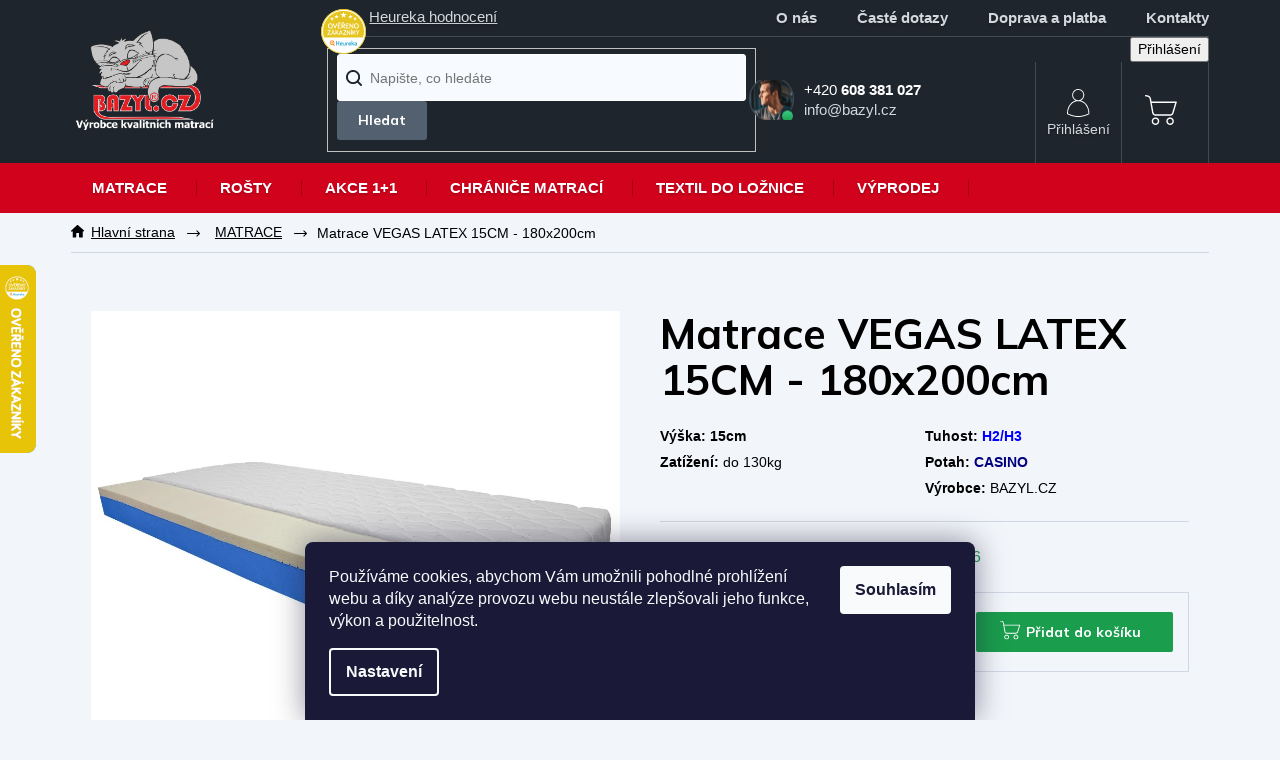

--- FILE ---
content_type: text/html; charset=utf-8
request_url: https://www.bazyl.cz/matrace-vegas-latex-15cm-180x200cm/
body_size: 29165
content:
<!doctype html><html lang="cs" dir="ltr" class="header-background-light external-fonts-loaded"><head><meta charset="utf-8" /><meta name="viewport" content="width=device-width,initial-scale=1" /><title>Matrace VEGAS LATEX 15CM - 180x200cm - BAZYL.CZ</title><link rel="preconnect" href="https://cdn.myshoptet.com" /><link rel="dns-prefetch" href="https://cdn.myshoptet.com" /><link rel="preload" href="https://cdn.myshoptet.com/prj/dist/master/cms/libs/jquery/jquery-1.11.3.min.js" as="script" /><link href="https://cdn.myshoptet.com/prj/dist/master/cms/templates/frontend_templates/shared/css/font-face/mulish.css" rel="stylesheet"><link href="https://cdn.myshoptet.com/prj/dist/master/shop/dist/font-shoptet-11.css.62c94c7785ff2cea73b2.css" rel="stylesheet"><script>
dataLayer = [];
dataLayer.push({'shoptet' : {
    "pageId": 776,
    "pageType": "productDetail",
    "currency": "CZK",
    "currencyInfo": {
        "decimalSeparator": ",",
        "exchangeRate": 1,
        "priceDecimalPlaces": 2,
        "symbol": "K\u010d",
        "symbolLeft": 0,
        "thousandSeparator": " "
    },
    "language": "cs",
    "projectId": 460742,
    "product": {
        "id": 2760,
        "guid": "f9b4e998-df38-11ec-b7a3-bc97e1a7448e",
        "hasVariants": false,
        "codes": [
            {
                "code": 7290,
                "quantity": "3",
                "stocks": [
                    {
                        "id": "ext",
                        "quantity": "3"
                    }
                ]
            }
        ],
        "code": "7290",
        "name": "Matrace VEGAS LATEX 15CM - 180x200cm",
        "appendix": "",
        "weight": 18,
        "manufacturer": "Bazyl.cz",
        "manufacturerGuid": "1EF53342DAB96E60876DDA0BA3DED3EE",
        "currentCategory": "Matrace",
        "currentCategoryGuid": "d015330e-04cd-11ec-9c22-ecf4bbd79d2f",
        "defaultCategory": "Matrace",
        "defaultCategoryGuid": "d015330e-04cd-11ec-9c22-ecf4bbd79d2f",
        "currency": "CZK",
        "priceWithVat": 7399
    },
    "stocks": [
        {
            "id": "ext",
            "title": "Sklad",
            "isDeliveryPoint": 0,
            "visibleOnEshop": 1
        }
    ],
    "cartInfo": {
        "id": null,
        "freeShipping": false,
        "freeShippingFrom": 5000,
        "leftToFreeGift": {
            "formattedPrice": "0 K\u010d",
            "priceLeft": 0
        },
        "freeGift": false,
        "leftToFreeShipping": {
            "priceLeft": 5000,
            "dependOnRegion": 0,
            "formattedPrice": "5 000 K\u010d"
        },
        "discountCoupon": [],
        "getNoBillingShippingPrice": {
            "withoutVat": 0,
            "vat": 0,
            "withVat": 0
        },
        "cartItems": [],
        "taxMode": "ORDINARY"
    },
    "cart": [],
    "customer": {
        "priceRatio": 1,
        "priceListId": 1,
        "groupId": null,
        "registered": false,
        "mainAccount": false
    }
}});
dataLayer.push({'cookie_consent' : {
    "marketing": "denied",
    "analytics": "denied"
}});
document.addEventListener('DOMContentLoaded', function() {
    shoptet.consent.onAccept(function(agreements) {
        if (agreements.length == 0) {
            return;
        }
        dataLayer.push({
            'cookie_consent' : {
                'marketing' : (agreements.includes(shoptet.config.cookiesConsentOptPersonalisation)
                    ? 'granted' : 'denied'),
                'analytics': (agreements.includes(shoptet.config.cookiesConsentOptAnalytics)
                    ? 'granted' : 'denied')
            },
            'event': 'cookie_consent'
        });
    });
});
</script>
<meta property="og:type" content="website"><meta property="og:site_name" content="bazyl.cz"><meta property="og:url" content="https://www.bazyl.cz/matrace-vegas-latex-15cm-180x200cm/"><meta property="og:title" content="Matrace VEGAS LATEX 15CM - 180x200cm - BAZYL.CZ"><meta name="author" content="BAZYL.CZ"><meta name="web_author" content="Shoptet.cz"><meta name="dcterms.rightsHolder" content="www.bazyl.cz"><meta name="robots" content="index,follow"><meta property="og:image" content="https://cdn.myshoptet.com/usr/www.bazyl.cz/user/shop/big/2760_latex-vegas.png?629348f2"><meta property="og:description" content="Matrace VEGAS LATEX 15CM - 180x200cm. Výška: 15cm
Tuhost: H2/H3
Zatížení: do 130kg

Potah: CASINO
Výrobce: BAZYL.CZ
"><meta name="description" content="Matrace VEGAS LATEX 15CM - 180x200cm. Výška: 15cm
Tuhost: H2/H3
Zatížení: do 130kg

Potah: CASINO
Výrobce: BAZYL.CZ
"><meta property="product:price:amount" content="7399"><meta property="product:price:currency" content="CZK"><style>:root {--color-primary: #000000;--color-primary-h: 0;--color-primary-s: 0%;--color-primary-l: 0%;--color-primary-hover: #000000;--color-primary-hover-h: 0;--color-primary-hover-s: 0%;--color-primary-hover-l: 0%;--color-secondary: #000000;--color-secondary-h: 0;--color-secondary-s: 0%;--color-secondary-l: 0%;--color-secondary-hover: #000000;--color-secondary-hover-h: 0;--color-secondary-hover-s: 0%;--color-secondary-hover-l: 0%;--color-tertiary: #000000;--color-tertiary-h: 0;--color-tertiary-s: 0%;--color-tertiary-l: 0%;--color-tertiary-hover: #000000;--color-tertiary-hover-h: 0;--color-tertiary-hover-s: 0%;--color-tertiary-hover-l: 0%;--color-header-background: #ffffff;--template-font: "Mulish";--template-headings-font: "Mulish";--header-background-url: none;--cookies-notice-background: #1A1937;--cookies-notice-color: #F8FAFB;--cookies-notice-button-hover: #f5f5f5;--cookies-notice-link-hover: #27263f;--templates-update-management-preview-mode-content: "Náhled aktualizací šablony je aktivní pro váš prohlížeč."}</style>
    
    <link href="https://cdn.myshoptet.com/prj/dist/master/shop/dist/main-11.less.5a24dcbbdabfd189c152.css" rel="stylesheet" />
        
    <script>var shoptet = shoptet || {};</script>
    <script src="https://cdn.myshoptet.com/prj/dist/master/shop/dist/main-3g-header.js.27c4444ba5dd6be3416d.js"></script>
<!-- User include --><!-- project html code header -->
<link rel="preconnect" href="https://fonts.googleapis.com">
<link rel="preconnect" href="https://fonts.gstatic.com" crossorigin>
<link href="https://fonts.googleapis.com/css2?family=Mulish:ital,wght@0,300;0,400;0,500;0,600;0,700;1,300&display=swap" rel="stylesheet">

<link rel="stylesheet" type="text/css" href="/user/documents/font/flaticon.css">
<link rel="stylesheet" type="text/css" href="/user/documents/style.css?v=1">
<style>
.products-var{font-size:0!important;}
.products-var::after{content:"Vybrat rozměr";font-size:16px!important;}
.product .p .p-desc{justify-content:space-between;}
.product .p .p-in .p-bottom .p-tools a.btn.btn-primary::after{content:"Vybrat rozměr"}
.newsletter .container .extended .newsletter-header h4::before{content:"Odběr newsletteru";}
.newsletter .container .extended .newsletter-header h4::after{content:"Přihlašte se a neunikne vám žádná novinka a slevová akce. ";}

.login-form-group.form-group a.btn.btn-secondary::before {content: "přihlásit";}
.in-krok-2 .co-contact-information label[for="login"]::after {content: "Mám uživatelský účet a chci se ";}
footer#footer .custom-footer>div .contact-box::before,
.description-inner .extended-description .help .contact-box::before{content:"Potřebujete poradit? Nebojte se na nás obrátit, rádi Vám pomůžeme.";}
</style>
<!-- /User include --><link rel="shortcut icon" href="/favicon.ico" type="image/x-icon" /><link rel="canonical" href="https://www.bazyl.cz/matrace-vegas-latex-15cm-180x200cm/" />    <script>
        var _hwq = _hwq || [];
        _hwq.push(['setKey', 'BE4512DADE1C566D47FC5215284DF7B5']);
        _hwq.push(['setTopPos', '200']);
        _hwq.push(['showWidget', '21']);
        (function() {
            var ho = document.createElement('script');
            ho.src = 'https://cz.im9.cz/direct/i/gjs.php?n=wdgt&sak=BE4512DADE1C566D47FC5215284DF7B5';
            var s = document.getElementsByTagName('script')[0]; s.parentNode.insertBefore(ho, s);
        })();
    </script>
<style>/* custom background */@media (min-width: 992px) {body {background-color: #f2f5fa ;background-position: top center;background-repeat: no-repeat;background-attachment: scroll;}}</style>    <!-- Global site tag (gtag.js) - Google Analytics -->
    <script async src="https://www.googletagmanager.com/gtag/js?id=G-P4SRBTQR5T"></script>
    <script>
        
        window.dataLayer = window.dataLayer || [];
        function gtag(){dataLayer.push(arguments);}
        

                    console.debug('default consent data');

            gtag('consent', 'default', {"ad_storage":"denied","analytics_storage":"denied","ad_user_data":"denied","ad_personalization":"denied","wait_for_update":500});
            dataLayer.push({
                'event': 'default_consent'
            });
        
        gtag('js', new Date());

                gtag('config', 'UA-178650772-1', { 'groups': "UA" });
        
                gtag('config', 'G-P4SRBTQR5T', {"groups":"GA4","send_page_view":false,"content_group":"productDetail","currency":"CZK","page_language":"cs"});
        
                gtag('config', 'AW-590299779');
        
        
        
        
        
                    gtag('event', 'page_view', {"send_to":"GA4","page_language":"cs","content_group":"productDetail","currency":"CZK"});
        
                gtag('set', 'currency', 'CZK');

        gtag('event', 'view_item', {
            "send_to": "UA",
            "items": [
                {
                    "id": "7290",
                    "name": "Matrace VEGAS LATEX 15CM - 180x200cm",
                    "category": "Matrace",
                                        "brand": "Bazyl.cz",
                                                            "price": 6114.88
                }
            ]
        });
        
        
        
        
        
                    gtag('event', 'view_item', {"send_to":"GA4","page_language":"cs","content_group":"productDetail","value":6114.8800000000001,"currency":"CZK","items":[{"item_id":"7290","item_name":"Matrace VEGAS LATEX 15CM - 180x200cm","item_brand":"Bazyl.cz","item_category":"Matrace","price":6114.8800000000001,"quantity":1,"index":0}]});
        
        
        
        
        
        
        
        document.addEventListener('DOMContentLoaded', function() {
            if (typeof shoptet.tracking !== 'undefined') {
                for (var id in shoptet.tracking.bannersList) {
                    gtag('event', 'view_promotion', {
                        "send_to": "UA",
                        "promotions": [
                            {
                                "id": shoptet.tracking.bannersList[id].id,
                                "name": shoptet.tracking.bannersList[id].name,
                                "position": shoptet.tracking.bannersList[id].position
                            }
                        ]
                    });
                }
            }

            shoptet.consent.onAccept(function(agreements) {
                if (agreements.length !== 0) {
                    console.debug('gtag consent accept');
                    var gtagConsentPayload =  {
                        'ad_storage': agreements.includes(shoptet.config.cookiesConsentOptPersonalisation)
                            ? 'granted' : 'denied',
                        'analytics_storage': agreements.includes(shoptet.config.cookiesConsentOptAnalytics)
                            ? 'granted' : 'denied',
                                                                                                'ad_user_data': agreements.includes(shoptet.config.cookiesConsentOptPersonalisation)
                            ? 'granted' : 'denied',
                        'ad_personalization': agreements.includes(shoptet.config.cookiesConsentOptPersonalisation)
                            ? 'granted' : 'denied',
                        };
                    console.debug('update consent data', gtagConsentPayload);
                    gtag('consent', 'update', gtagConsentPayload);
                    dataLayer.push(
                        { 'event': 'update_consent' }
                    );
                }
            });
        });
    </script>
<!-- Start Srovname.cz Pixel -->
<script type="text/plain" data-cookiecategory="analytics">
    !(function (e, n, t, a, s, o, r) {
        e[a] ||
        (((s = e[a] = function () {
            s.process ? s.process.apply(s, arguments) : s.queue.push(arguments);
        }).queue = []),
            ((o = n.createElement(t)).async = 1),
            (o.src = "https://tracking.srovname.cz/srovnamepixel.js"),
            (o.dataset.srv9 = "1"),
            (r = n.getElementsByTagName(t)[0]).parentNode.insertBefore(o, r));
    })(window, document, "script", "srovname");
    srovname("init", "4f7671b7cf01b9d6758a62a3d6288e59");
</script>
<!-- End Srovname.cz Pixel -->
<script>
    (function(t, r, a, c, k, i, n, g) { t['ROIDataObject'] = k;
    t[k]=t[k]||function(){ (t[k].q=t[k].q||[]).push(arguments) },t[k].c=i;n=r.createElement(a),
    g=r.getElementsByTagName(a)[0];n.async=1;n.src=c;g.parentNode.insertBefore(n,g)
    })(window, document, 'script', '//www.heureka.cz/ocm/sdk.js?source=shoptet&version=2&page=product_detail', 'heureka', 'cz');

    heureka('set_user_consent', 0);
</script>
</head><body class="desktop id-776 in-matrace template-11 type-product type-detail one-column-body columns-4 ums_forms_redesign--off ums_a11y_category_page--on ums_discussion_rating_forms--off ums_flags_display_unification--on ums_a11y_login--on mobile-header-version-0"><noscript>
    <style>
        #header {
            padding-top: 0;
            position: relative !important;
            top: 0;
        }
        .header-navigation {
            position: relative !important;
        }
        .overall-wrapper {
            margin: 0 !important;
        }
        body:not(.ready) {
            visibility: visible !important;
        }
    </style>
    <div class="no-javascript">
        <div class="no-javascript__title">Musíte změnit nastavení vašeho prohlížeče</div>
        <div class="no-javascript__text">Podívejte se na: <a href="https://www.google.com/support/bin/answer.py?answer=23852">Jak povolit JavaScript ve vašem prohlížeči</a>.</div>
        <div class="no-javascript__text">Pokud používáte software na blokování reklam, může být nutné povolit JavaScript z této stránky.</div>
        <div class="no-javascript__text">Děkujeme.</div>
    </div>
</noscript>

        <div id="fb-root"></div>
        <script>
            window.fbAsyncInit = function() {
                FB.init({
                    autoLogAppEvents : true,
                    xfbml            : true,
                    version          : 'v24.0'
                });
            };
        </script>
        <script async defer crossorigin="anonymous" src="https://connect.facebook.net/cs_CZ/sdk.js#xfbml=1&version=v24.0"></script>    <div class="siteCookies siteCookies--bottom siteCookies--dark js-siteCookies" role="dialog" data-testid="cookiesPopup" data-nosnippet>
        <div class="siteCookies__form">
            <div class="siteCookies__content">
                <div class="siteCookies__text">
                    Používáme cookies, abychom Vám umožnili pohodlné prohlížení webu a díky analýze provozu webu neustále zlepšovali jeho funkce, výkon a použitelnost.
                </div>
                <p class="siteCookies__links">
                    <button class="siteCookies__link js-cookies-settings" aria-label="Nastavení cookies" data-testid="cookiesSettings">Nastavení</button>
                </p>
            </div>
            <div class="siteCookies__buttonWrap">
                                <button class="siteCookies__button js-cookiesConsentSubmit" value="all" aria-label="Přijmout cookies" data-testid="buttonCookiesAccept">Souhlasím</button>
            </div>
        </div>
        <script>
            document.addEventListener("DOMContentLoaded", () => {
                const siteCookies = document.querySelector('.js-siteCookies');
                document.addEventListener("scroll", shoptet.common.throttle(() => {
                    const st = document.documentElement.scrollTop;
                    if (st > 1) {
                        siteCookies.classList.add('siteCookies--scrolled');
                    } else {
                        siteCookies.classList.remove('siteCookies--scrolled');
                    }
                }, 100));
            });
        </script>
    </div>
<a href="#content" class="skip-link sr-only">Přejít na obsah</a><div class="overall-wrapper"><div class="user-action"><div class="container">
    <div class="user-action-in">
                    <div id="login" class="user-action-login popup-widget login-widget" role="dialog" aria-labelledby="loginHeading">
        <div class="popup-widget-inner">
                            <h2 id="loginHeading">Přihlášení k vašemu účtu</h2><div id="customerLogin"><form action="/action/Customer/Login/" method="post" id="formLoginIncluded" class="csrf-enabled formLogin" data-testid="formLogin"><input type="hidden" name="referer" value="" /><div class="form-group"><div class="input-wrapper email js-validated-element-wrapper no-label"><input type="email" name="email" class="form-control" autofocus placeholder="E-mailová adresa (např. jan@novak.cz)" data-testid="inputEmail" autocomplete="email" required /></div></div><div class="form-group"><div class="input-wrapper password js-validated-element-wrapper no-label"><input type="password" name="password" class="form-control" placeholder="Heslo" data-testid="inputPassword" autocomplete="current-password" required /><span class="no-display">Nemůžete vyplnit toto pole</span><input type="text" name="surname" value="" class="no-display" /></div></div><div class="form-group"><div class="login-wrapper"><button type="submit" class="btn btn-secondary btn-text btn-login" data-testid="buttonSubmit">Přihlásit se</button><div class="password-helper"><a href="/registrace/" data-testid="signup" rel="nofollow">Nová registrace</a><a href="/klient/zapomenute-heslo/" rel="nofollow">Zapomenuté heslo</a></div></div></div></form>
</div>                    </div>
    </div>

                            <div id="cart-widget" class="user-action-cart popup-widget cart-widget loader-wrapper" data-testid="popupCartWidget" role="dialog" aria-hidden="true">
    <div class="popup-widget-inner cart-widget-inner place-cart-here">
        <div class="loader-overlay">
            <div class="loader"></div>
        </div>
    </div>

    <div class="cart-widget-button">
        <a href="/kosik/" class="btn btn-conversion" id="continue-order-button" rel="nofollow" data-testid="buttonNextStep">Pokračovat do košíku</a>
    </div>
</div>
            </div>
</div>
</div><div class="top-navigation-bar" data-testid="topNavigationBar">

    <div class="container">

        <div class="top-navigation-contacts">
            <strong>Zákaznická podpora:</strong><a href="tel:+420608381027" class="project-phone" aria-label="Zavolat na +420608381027" data-testid="contactboxPhone"><span>+420 608 381 027</span></a><a href="mailto:info@bazyl.cz" class="project-email" data-testid="contactboxEmail"><span>info@bazyl.cz</span></a>        </div>

                            <div class="top-navigation-menu">
                <div class="top-navigation-menu-trigger"></div>
                <ul class="top-navigation-bar-menu">
                                            <li class="top-navigation-menu-item-833">
                            <a href="/o-nas/">O nás</a>
                        </li>
                                            <li class="top-navigation-menu-item-839">
                            <a href="/caste-dotazy/">Časté dotazy</a>
                        </li>
                                            <li class="top-navigation-menu-item-842">
                            <a href="/doprava-a-platba/">Doprava a platba</a>
                        </li>
                                            <li class="top-navigation-menu-item-29">
                            <a href="/kontakty/">Kontakty</a>
                        </li>
                                    </ul>
                <ul class="top-navigation-bar-menu-helper"></ul>
            </div>
        
        <div class="top-navigation-tools">
            <div class="responsive-tools">
                <a href="#" class="toggle-window" data-target="search" aria-label="Hledat" data-testid="linkSearchIcon"></a>
                                                            <a href="#" class="toggle-window" data-target="login"></a>
                                                    <a href="#" class="toggle-window" data-target="navigation" aria-label="Menu" data-testid="hamburgerMenu"></a>
            </div>
                        <button class="top-nav-button top-nav-button-login toggle-window" type="button" data-target="login" aria-haspopup="dialog" aria-controls="login" aria-expanded="false" data-testid="signin"><span>Přihlášení</span></button>        </div>

    </div>

</div>
<header id="header"><div class="container navigation-wrapper">
    <div class="header-top">
        <div class="site-name-wrapper">
            <div class="site-name"><a href="/" data-testid="linkWebsiteLogo"><img src="https://cdn.myshoptet.com/usr/www.bazyl.cz/user/logos/logo-na-esop--bazyl-bil-kontur-test.png" alt="BAZYL.CZ" fetchpriority="low" /></a></div>        </div>
        <div class="search" itemscope itemtype="https://schema.org/WebSite">
            <meta itemprop="headline" content="Matrace"/><meta itemprop="url" content="https://www.bazyl.cz"/><meta itemprop="text" content="Matrace VEGAS LATEX 15CM - 180x200cm. Výška: 15cm Tuhost: H2/H3 Zatížení: do 130kg Potah: CASINO Výrobce: BAZYL.CZ "/>            <form action="/action/ProductSearch/prepareString/" method="post"
    id="formSearchForm" class="search-form compact-form js-search-main"
    itemprop="potentialAction" itemscope itemtype="https://schema.org/SearchAction" data-testid="searchForm">
    <fieldset>
        <meta itemprop="target"
            content="https://www.bazyl.cz/vyhledavani/?string={string}"/>
        <input type="hidden" name="language" value="cs"/>
        
            
<input
    type="search"
    name="string"
        class="query-input form-control search-input js-search-input"
    placeholder="Napište, co hledáte"
    autocomplete="off"
    required
    itemprop="query-input"
    aria-label="Vyhledávání"
    data-testid="searchInput"
>
            <button type="submit" class="btn btn-default" data-testid="searchBtn">Hledat</button>
        
    </fieldset>
</form>
        </div>
        <div class="navigation-buttons">
                
    <a href="/kosik/" class="btn btn-icon toggle-window cart-count" data-target="cart" data-hover="true" data-redirect="true" data-testid="headerCart" rel="nofollow" aria-haspopup="dialog" aria-expanded="false" aria-controls="cart-widget">
        
                <span class="sr-only">Nákupní košík</span>
        
            <span class="cart-price visible-lg-inline-block" data-testid="headerCartPrice">
                                    Prázdný košík                            </span>
        
    
            </a>
        </div>
    </div>
    <nav id="navigation" aria-label="Hlavní menu" data-collapsible="true"><div class="navigation-in menu"><ul class="menu-level-1" role="menubar" data-testid="headerMenuItems"><li class="menu-item-776 ext" role="none"><a href="/matrace/" class="active" data-testid="headerMenuItem" role="menuitem" aria-haspopup="true" aria-expanded="false"><b>MATRACE</b><span class="submenu-arrow"></span></a><ul class="menu-level-2" aria-label="MATRACE" tabindex="-1" role="menu"><li class="menu-item-863" role="none"><a href="/detske-matrace/" class="menu-image" data-testid="headerMenuItem" tabindex="-1" aria-hidden="true"><img src="data:image/svg+xml,%3Csvg%20width%3D%22140%22%20height%3D%22100%22%20xmlns%3D%22http%3A%2F%2Fwww.w3.org%2F2000%2Fsvg%22%3E%3C%2Fsvg%3E" alt="" aria-hidden="true" width="140" height="100"  data-src="https://cdn.myshoptet.com/usr/www.bazyl.cz/user/categories/thumb/d__tsk___matrace.jpg" fetchpriority="low" /></a><div><a href="/detske-matrace/" data-testid="headerMenuItem" role="menuitem"><span>Dětské matrace</span></a>
                        </div></li><li class="menu-item-779" role="none"><a href="/ortopedicke-matrace/" class="menu-image" data-testid="headerMenuItem" tabindex="-1" aria-hidden="true"><img src="data:image/svg+xml,%3Csvg%20width%3D%22140%22%20height%3D%22100%22%20xmlns%3D%22http%3A%2F%2Fwww.w3.org%2F2000%2Fsvg%22%3E%3C%2Fsvg%3E" alt="" aria-hidden="true" width="140" height="100"  data-src="https://cdn.myshoptet.com/usr/www.bazyl.cz/user/categories/thumb/ortopedick___matrace.jpg" fetchpriority="low" /></a><div><a href="/ortopedicke-matrace/" data-testid="headerMenuItem" role="menuitem"><span>Ortopedické matrace</span></a>
                        </div></li><li class="menu-item-782" role="none"><a href="/matrace-z-pur-peny/" class="menu-image" data-testid="headerMenuItem" tabindex="-1" aria-hidden="true"><img src="data:image/svg+xml,%3Csvg%20width%3D%22140%22%20height%3D%22100%22%20xmlns%3D%22http%3A%2F%2Fwww.w3.org%2F2000%2Fsvg%22%3E%3C%2Fsvg%3E" alt="" aria-hidden="true" width="140" height="100"  data-src="https://cdn.myshoptet.com/usr/www.bazyl.cz/user/categories/thumb/matrace_z_pur_p__ny.jpg" fetchpriority="low" /></a><div><a href="/matrace-z-pur-peny/" data-testid="headerMenuItem" role="menuitem"><span>Matrace z PUR pěny</span></a>
                        </div></li><li class="menu-item-785" role="none"><a href="/sendvicove-matrace/" class="menu-image" data-testid="headerMenuItem" tabindex="-1" aria-hidden="true"><img src="data:image/svg+xml,%3Csvg%20width%3D%22140%22%20height%3D%22100%22%20xmlns%3D%22http%3A%2F%2Fwww.w3.org%2F2000%2Fsvg%22%3E%3C%2Fsvg%3E" alt="" aria-hidden="true" width="140" height="100"  data-src="https://cdn.myshoptet.com/usr/www.bazyl.cz/user/categories/thumb/sendv____ov___matrace.jpg" fetchpriority="low" /></a><div><a href="/sendvicove-matrace/" data-testid="headerMenuItem" role="menuitem"><span>Sendvičové matrace</span></a>
                        </div></li><li class="menu-item-788" role="none"><a href="/matrace-ze-studene-peny/" class="menu-image" data-testid="headerMenuItem" tabindex="-1" aria-hidden="true"><img src="data:image/svg+xml,%3Csvg%20width%3D%22140%22%20height%3D%22100%22%20xmlns%3D%22http%3A%2F%2Fwww.w3.org%2F2000%2Fsvg%22%3E%3C%2Fsvg%3E" alt="" aria-hidden="true" width="140" height="100"  data-src="https://cdn.myshoptet.com/usr/www.bazyl.cz/user/categories/thumb/matrace_ze_studene___pe__ny.png" fetchpriority="low" /></a><div><a href="/matrace-ze-studene-peny/" data-testid="headerMenuItem" role="menuitem"><span>Matrace ze studené pěny</span></a>
                        </div></li><li class="menu-item-791" role="none"><a href="/matrace-s-kokosovym-vlaknem/" class="menu-image" data-testid="headerMenuItem" tabindex="-1" aria-hidden="true"><img src="data:image/svg+xml,%3Csvg%20width%3D%22140%22%20height%3D%22100%22%20xmlns%3D%22http%3A%2F%2Fwww.w3.org%2F2000%2Fsvg%22%3E%3C%2Fsvg%3E" alt="" aria-hidden="true" width="140" height="100"  data-src="https://cdn.myshoptet.com/usr/www.bazyl.cz/user/categories/thumb/matrace-z-kokosovym-vlaknem-2d0feca4-3d5d-490a-a3bc-fad67372e211.png" fetchpriority="low" /></a><div><a href="/matrace-s-kokosovym-vlaknem/" data-testid="headerMenuItem" role="menuitem"><span>Matrace s kokosovým vláknem</span></a>
                        </div></li><li class="menu-item-794" role="none"><a href="/matrace-s-vysokou-nosnosti/" class="menu-image" data-testid="headerMenuItem" tabindex="-1" aria-hidden="true"><img src="data:image/svg+xml,%3Csvg%20width%3D%22140%22%20height%3D%22100%22%20xmlns%3D%22http%3A%2F%2Fwww.w3.org%2F2000%2Fsvg%22%3E%3C%2Fsvg%3E" alt="" aria-hidden="true" width="140" height="100"  data-src="https://cdn.myshoptet.com/usr/www.bazyl.cz/user/categories/thumb/matrace_s_vysokou_nosnost__.jpg" fetchpriority="low" /></a><div><a href="/matrace-s-vysokou-nosnosti/" data-testid="headerMenuItem" role="menuitem"><span>Matrace s vysokou nosností</span></a>
                        </div></li><li class="menu-item-797" role="none"><a href="/matrace-z-pametove-peny/" class="menu-image" data-testid="headerMenuItem" tabindex="-1" aria-hidden="true"><img src="data:image/svg+xml,%3Csvg%20width%3D%22140%22%20height%3D%22100%22%20xmlns%3D%22http%3A%2F%2Fwww.w3.org%2F2000%2Fsvg%22%3E%3C%2Fsvg%3E" alt="" aria-hidden="true" width="140" height="100"  data-src="https://cdn.myshoptet.com/usr/www.bazyl.cz/user/categories/thumb/matrace_z_pame__t__ove___pe__ny.png" fetchpriority="low" /></a><div><a href="/matrace-z-pametove-peny/" data-testid="headerMenuItem" role="menuitem"><span>Matrace z paměťové pěny</span></a>
                        </div></li><li class="menu-item-800 has-third-level" role="none"><a href="/vrchni-matrace-toppery/" class="menu-image" data-testid="headerMenuItem" tabindex="-1" aria-hidden="true"><img src="data:image/svg+xml,%3Csvg%20width%3D%22140%22%20height%3D%22100%22%20xmlns%3D%22http%3A%2F%2Fwww.w3.org%2F2000%2Fsvg%22%3E%3C%2Fsvg%3E" alt="" aria-hidden="true" width="140" height="100"  data-src="https://cdn.myshoptet.com/usr/www.bazyl.cz/user/categories/thumb/vrchn___matrace_____toppery_na_matrace.jpg" fetchpriority="low" /></a><div><a href="/vrchni-matrace-toppery/" data-testid="headerMenuItem" role="menuitem"><span>Vrchní matrace - toppery</span></a>
                                                    <ul class="menu-level-3" role="menu">
                                                                    <li class="menu-item-917" role="none">
                                        <a href="/toppery-z-pametove-peny/" data-testid="headerMenuItem" role="menuitem">
                                            Toppery z paměťové pěny</a>                                    </li>
                                                            </ul>
                        </div></li><li class="menu-item-824" role="none"><a href="/latexove-matrace/" class="menu-image" data-testid="headerMenuItem" tabindex="-1" aria-hidden="true"><img src="data:image/svg+xml,%3Csvg%20width%3D%22140%22%20height%3D%22100%22%20xmlns%3D%22http%3A%2F%2Fwww.w3.org%2F2000%2Fsvg%22%3E%3C%2Fsvg%3E" alt="" aria-hidden="true" width="140" height="100"  data-src="https://cdn.myshoptet.com/usr/www.bazyl.cz/user/categories/thumb/latexove-matrace-b2fd8aec-7177-4d5f-9e2a-adb48d1c5873.png" fetchpriority="low" /></a><div><a href="/latexove-matrace/" data-testid="headerMenuItem" role="menuitem"><span>Latexové matrace</span></a>
                        </div></li><li class="menu-item-867" role="none"><a href="/matrace-pro-teenagery/" class="menu-image" data-testid="headerMenuItem" tabindex="-1" aria-hidden="true"><img src="data:image/svg+xml,%3Csvg%20width%3D%22140%22%20height%3D%22100%22%20xmlns%3D%22http%3A%2F%2Fwww.w3.org%2F2000%2Fsvg%22%3E%3C%2Fsvg%3E" alt="" aria-hidden="true" width="140" height="100"  data-src="https://cdn.myshoptet.com/usr/www.bazyl.cz/user/categories/thumb/matrace_pro_teenagery.jpg" fetchpriority="low" /></a><div><a href="/matrace-pro-teenagery/" data-testid="headerMenuItem" role="menuitem"><span>Matrace pro teenagery</span></a>
                        </div></li><li class="menu-item-870" role="none"><a href="/matrace-pro-seniory/" class="menu-image" data-testid="headerMenuItem" tabindex="-1" aria-hidden="true"><img src="data:image/svg+xml,%3Csvg%20width%3D%22140%22%20height%3D%22100%22%20xmlns%3D%22http%3A%2F%2Fwww.w3.org%2F2000%2Fsvg%22%3E%3C%2Fsvg%3E" alt="" aria-hidden="true" width="140" height="100"  data-src="https://cdn.myshoptet.com/usr/www.bazyl.cz/user/categories/thumb/matrace_pro_seniory.png" fetchpriority="low" /></a><div><a href="/matrace-pro-seniory/" data-testid="headerMenuItem" role="menuitem"><span>Matrace pro seniory</span></a>
                        </div></li><li class="menu-item-873" role="none"><a href="/matrace-pro-hotely/" class="menu-image" data-testid="headerMenuItem" tabindex="-1" aria-hidden="true"><img src="data:image/svg+xml,%3Csvg%20width%3D%22140%22%20height%3D%22100%22%20xmlns%3D%22http%3A%2F%2Fwww.w3.org%2F2000%2Fsvg%22%3E%3C%2Fsvg%3E" alt="" aria-hidden="true" width="140" height="100"  data-src="https://cdn.myshoptet.com/usr/www.bazyl.cz/user/categories/thumb/matrace_pro_hotely.jpg" fetchpriority="low" /></a><div><a href="/matrace-pro-hotely/" data-testid="headerMenuItem" role="menuitem"><span>Matrace pro hotely</span></a>
                        </div></li><li class="menu-item-876" role="none"><a href="/luxusni-matrace/" class="menu-image" data-testid="headerMenuItem" tabindex="-1" aria-hidden="true"><img src="data:image/svg+xml,%3Csvg%20width%3D%22140%22%20height%3D%22100%22%20xmlns%3D%22http%3A%2F%2Fwww.w3.org%2F2000%2Fsvg%22%3E%3C%2Fsvg%3E" alt="" aria-hidden="true" width="140" height="100"  data-src="https://cdn.myshoptet.com/usr/www.bazyl.cz/user/categories/thumb/luxusn___matrace_bazyl.jpg" fetchpriority="low" /></a><div><a href="/luxusni-matrace/" data-testid="headerMenuItem" role="menuitem"><span>Luxusní matrace</span></a>
                        </div></li><li class="menu-item-914" role="none"><a href="/matrace-do-detskych-postylek/" class="menu-image" data-testid="headerMenuItem" tabindex="-1" aria-hidden="true"><img src="data:image/svg+xml,%3Csvg%20width%3D%22140%22%20height%3D%22100%22%20xmlns%3D%22http%3A%2F%2Fwww.w3.org%2F2000%2Fsvg%22%3E%3C%2Fsvg%3E" alt="" aria-hidden="true" width="140" height="100"  data-src="https://cdn.myshoptet.com/usr/www.bazyl.cz/user/categories/thumb/2990-2_detska-latexova-matrace-elsa-9cm-60x120cm.png" fetchpriority="low" /></a><div><a href="/matrace-do-detskych-postylek/" data-testid="headerMenuItem" role="menuitem"><span>Matrace do dětských postýlek</span></a>
                        </div></li><li class="menu-item-935" role="none"><a href="/matrace-bez-lepidla/" class="menu-image" data-testid="headerMenuItem" tabindex="-1" aria-hidden="true"><img src="data:image/svg+xml,%3Csvg%20width%3D%22140%22%20height%3D%22100%22%20xmlns%3D%22http%3A%2F%2Fwww.w3.org%2F2000%2Fsvg%22%3E%3C%2Fsvg%3E" alt="" aria-hidden="true" width="140" height="100"  data-src="https://cdn.myshoptet.com/usr/www.bazyl.cz/user/categories/thumb/matrace_bez_lepidla.jpg" fetchpriority="low" /></a><div><a href="/matrace-bez-lepidla/" data-testid="headerMenuItem" role="menuitem"><span>Matrace BEZ LEPIDLA</span></a>
                        </div></li></ul></li>
<li class="menu-item-815 ext" role="none"><a href="/rosty/" data-testid="headerMenuItem" role="menuitem" aria-haspopup="true" aria-expanded="false"><b>ROŠTY</b><span class="submenu-arrow"></span></a><ul class="menu-level-2" aria-label="ROŠTY" tabindex="-1" role="menu"><li class="menu-item-818" role="none"><a href="/pevne-rosty/" class="menu-image" data-testid="headerMenuItem" tabindex="-1" aria-hidden="true"><img src="data:image/svg+xml,%3Csvg%20width%3D%22140%22%20height%3D%22100%22%20xmlns%3D%22http%3A%2F%2Fwww.w3.org%2F2000%2Fsvg%22%3E%3C%2Fsvg%3E" alt="" aria-hidden="true" width="140" height="100"  data-src="https://cdn.myshoptet.com/usr/www.bazyl.cz/user/categories/thumb/pevn___ro__ty.jpg" fetchpriority="low" /></a><div><a href="/pevne-rosty/" data-testid="headerMenuItem" role="menuitem"><span>Pevné rošty</span></a>
                        </div></li><li class="menu-item-882" role="none"><a href="/polohovaci-rosty/" class="menu-image" data-testid="headerMenuItem" tabindex="-1" aria-hidden="true"><img src="data:image/svg+xml,%3Csvg%20width%3D%22140%22%20height%3D%22100%22%20xmlns%3D%22http%3A%2F%2Fwww.w3.org%2F2000%2Fsvg%22%3E%3C%2Fsvg%3E" alt="" aria-hidden="true" width="140" height="100"  data-src="https://cdn.myshoptet.com/usr/www.bazyl.cz/user/categories/thumb/polohovac___ro__ty.jpg" fetchpriority="low" /></a><div><a href="/polohovaci-rosty/" data-testid="headerMenuItem" role="menuitem"><span>Polohovací rošty</span></a>
                        </div></li><li class="menu-item-885" role="none"><a href="/motorove-rosty/" class="menu-image" data-testid="headerMenuItem" tabindex="-1" aria-hidden="true"><img src="data:image/svg+xml,%3Csvg%20width%3D%22140%22%20height%3D%22100%22%20xmlns%3D%22http%3A%2F%2Fwww.w3.org%2F2000%2Fsvg%22%3E%3C%2Fsvg%3E" alt="" aria-hidden="true" width="140" height="100"  data-src="https://cdn.myshoptet.com/usr/www.bazyl.cz/user/categories/thumb/motorov___ro__ty.jpg" fetchpriority="low" /></a><div><a href="/motorove-rosty/" data-testid="headerMenuItem" role="menuitem"><span>Motorové rošty</span></a>
                        </div></li></ul></li>
<li class="menu-item-803 ext" role="none"><a href="/akce-1-1/" data-testid="headerMenuItem" role="menuitem" aria-haspopup="true" aria-expanded="false"><b>AKCE 1+1</b><span class="submenu-arrow"></span></a><ul class="menu-level-2" aria-label="AKCE 1+1" tabindex="-1" role="menu"><li class="menu-item-806" role="none"><a href="/matrace-1-1/" class="menu-image" data-testid="headerMenuItem" tabindex="-1" aria-hidden="true"><img src="data:image/svg+xml,%3Csvg%20width%3D%22140%22%20height%3D%22100%22%20xmlns%3D%22http%3A%2F%2Fwww.w3.org%2F2000%2Fsvg%22%3E%3C%2Fsvg%3E" alt="" aria-hidden="true" width="140" height="100"  data-src="https://cdn.myshoptet.com/usr/www.bazyl.cz/user/categories/thumb/1_1-akce-png.png" fetchpriority="low" /></a><div><a href="/matrace-1-1/" data-testid="headerMenuItem" role="menuitem"><span>Matrace 1+1</span></a>
                        </div></li><li class="menu-item-821" role="none"><a href="/rosty-1-1/" class="menu-image" data-testid="headerMenuItem" tabindex="-1" aria-hidden="true"><img src="data:image/svg+xml,%3Csvg%20width%3D%22140%22%20height%3D%22100%22%20xmlns%3D%22http%3A%2F%2Fwww.w3.org%2F2000%2Fsvg%22%3E%3C%2Fsvg%3E" alt="" aria-hidden="true" width="140" height="100"  data-src="https://cdn.myshoptet.com/usr/www.bazyl.cz/user/categories/thumb/ro__ty_1_1.jpg" fetchpriority="low" /></a><div><a href="/rosty-1-1/" data-testid="headerMenuItem" role="menuitem"><span>Rošty 1+1</span></a>
                        </div></li></ul></li>
<li class="menu-item-809 ext" role="none"><a href="/chranice-matraci/" data-testid="headerMenuItem" role="menuitem" aria-haspopup="true" aria-expanded="false"><b>CHRÁNIČE MATRACÍ</b><span class="submenu-arrow"></span></a><ul class="menu-level-2" aria-label="CHRÁNIČE MATRACÍ" tabindex="-1" role="menu"><li class="menu-item-827" role="none"><a href="/nepropustne-chranice-matraci/" class="menu-image" data-testid="headerMenuItem" tabindex="-1" aria-hidden="true"><img src="data:image/svg+xml,%3Csvg%20width%3D%22140%22%20height%3D%22100%22%20xmlns%3D%22http%3A%2F%2Fwww.w3.org%2F2000%2Fsvg%22%3E%3C%2Fsvg%3E" alt="" aria-hidden="true" width="140" height="100"  data-src="https://cdn.myshoptet.com/usr/www.bazyl.cz/user/categories/thumb/4.jpg" fetchpriority="low" /></a><div><a href="/nepropustne-chranice-matraci/" data-testid="headerMenuItem" role="menuitem"><span>Nepropustné chrániče matrací</span></a>
                        </div></li><li class="menu-item-911" role="none"><a href="/nepropustna-frote-prosteradla/" class="menu-image" data-testid="headerMenuItem" tabindex="-1" aria-hidden="true"><img src="data:image/svg+xml,%3Csvg%20width%3D%22140%22%20height%3D%22100%22%20xmlns%3D%22http%3A%2F%2Fwww.w3.org%2F2000%2Fsvg%22%3E%3C%2Fsvg%3E" alt="" aria-hidden="true" width="140" height="100"  data-src="https://cdn.myshoptet.com/usr/www.bazyl.cz/user/categories/thumb/1_1_.png" fetchpriority="low" /></a><div><a href="/nepropustna-frote-prosteradla/" data-testid="headerMenuItem" role="menuitem"><span>Nepropustná froté prostěradla</span></a>
                        </div></li></ul></li>
<li class="menu-item-903 ext" role="none"><a href="/textil-do-loznice-2/" data-testid="headerMenuItem" role="menuitem" aria-haspopup="true" aria-expanded="false"><b>TEXTIL DO LOŽNICE</b><span class="submenu-arrow"></span></a><ul class="menu-level-2" aria-label="TEXTIL DO LOŽNICE" tabindex="-1" role="menu"><li class="menu-item-906" role="none"><a href="/polstare-a-prikryvky/" class="menu-image" data-testid="headerMenuItem" tabindex="-1" aria-hidden="true"><img src="data:image/svg+xml,%3Csvg%20width%3D%22140%22%20height%3D%22100%22%20xmlns%3D%22http%3A%2F%2Fwww.w3.org%2F2000%2Fsvg%22%3E%3C%2Fsvg%3E" alt="" aria-hidden="true" width="140" height="100"  data-src="https://cdn.myshoptet.com/usr/www.bazyl.cz/user/categories/thumb/pol__t____e_a_p__ikr__vky.jpg" fetchpriority="low" /></a><div><a href="/polstare-a-prikryvky/" data-testid="headerMenuItem" role="menuitem"><span>Polštáře a přikrývky</span></a>
                        </div></li><li class="menu-item-926" role="none"><a href="/polstare-z-pametove-peny/" class="menu-image" data-testid="headerMenuItem" tabindex="-1" aria-hidden="true"><img src="data:image/svg+xml,%3Csvg%20width%3D%22140%22%20height%3D%22100%22%20xmlns%3D%22http%3A%2F%2Fwww.w3.org%2F2000%2Fsvg%22%3E%3C%2Fsvg%3E" alt="" aria-hidden="true" width="140" height="100"  data-src="https://cdn.myshoptet.com/usr/www.bazyl.cz/user/categories/thumb/pol__t____e_z_pam____ov___p__ny.png" fetchpriority="low" /></a><div><a href="/polstare-z-pametove-peny/" data-testid="headerMenuItem" role="menuitem"><span>Polštáře z paměťové pěny</span></a>
                        </div></li><li class="menu-item-929" role="none"><a href="/latexove-polstare/" class="menu-image" data-testid="headerMenuItem" tabindex="-1" aria-hidden="true"><img src="data:image/svg+xml,%3Csvg%20width%3D%22140%22%20height%3D%22100%22%20xmlns%3D%22http%3A%2F%2Fwww.w3.org%2F2000%2Fsvg%22%3E%3C%2Fsvg%3E" alt="" aria-hidden="true" width="140" height="100"  data-src="https://cdn.myshoptet.com/usr/www.bazyl.cz/user/categories/thumb/latexov___pol__t____e.png" fetchpriority="low" /></a><div><a href="/latexove-polstare/" data-testid="headerMenuItem" role="menuitem"><span>Latexové polštáře</span></a>
                        </div></li><li class="menu-item-932" role="none"><a href="/deky/" class="menu-image" data-testid="headerMenuItem" tabindex="-1" aria-hidden="true"><img src="data:image/svg+xml,%3Csvg%20width%3D%22140%22%20height%3D%22100%22%20xmlns%3D%22http%3A%2F%2Fwww.w3.org%2F2000%2Fsvg%22%3E%3C%2Fsvg%3E" alt="" aria-hidden="true" width="140" height="100"  data-src="https://cdn.myshoptet.com/usr/www.bazyl.cz/user/categories/thumb/deky.png" fetchpriority="low" /></a><div><a href="/deky/" data-testid="headerMenuItem" role="menuitem"><span>Deky</span></a>
                        </div></li></ul></li>
<li class="menu-item-920 ext" role="none"><a href="/vyprodej/" data-testid="headerMenuItem" role="menuitem" aria-haspopup="true" aria-expanded="false"><b>VÝPRODEJ</b><span class="submenu-arrow"></span></a><ul class="menu-level-2" aria-label="VÝPRODEJ" tabindex="-1" role="menu"><li class="menu-item-923" role="none"><a href="/vyprodej-matraci/" class="menu-image" data-testid="headerMenuItem" tabindex="-1" aria-hidden="true"><img src="data:image/svg+xml,%3Csvg%20width%3D%22140%22%20height%3D%22100%22%20xmlns%3D%22http%3A%2F%2Fwww.w3.org%2F2000%2Fsvg%22%3E%3C%2Fsvg%3E" alt="" aria-hidden="true" width="140" height="100"  data-src="https://cdn.myshoptet.com/prj/dist/master/cms/templates/frontend_templates/00/img/folder.svg" fetchpriority="low" /></a><div><a href="/vyprodej-matraci/" data-testid="headerMenuItem" role="menuitem"><span>Výprodej matrací</span></a>
                        </div></li></ul></li>
</ul></div><span class="navigation-close"></span></nav><div class="menu-helper" data-testid="hamburgerMenu"><span>Více</span></div>
</div></header><!-- / header -->


                    <div class="container breadcrumbs-wrapper">
            <div class="breadcrumbs navigation-home-icon-wrapper" itemscope itemtype="https://schema.org/BreadcrumbList">
                                                                            <span id="navigation-first" data-basetitle="BAZYL.CZ" itemprop="itemListElement" itemscope itemtype="https://schema.org/ListItem">
                <a href="/" itemprop="item" class="navigation-home-icon"><span class="sr-only" itemprop="name">Domů</span></a>
                <span class="navigation-bullet">/</span>
                <meta itemprop="position" content="1" />
            </span>
                                <span id="navigation-1" itemprop="itemListElement" itemscope itemtype="https://schema.org/ListItem">
                <a href="/matrace/" itemprop="item" data-testid="breadcrumbsSecondLevel"><span itemprop="name">MATRACE</span></a>
                <span class="navigation-bullet">/</span>
                <meta itemprop="position" content="2" />
            </span>
                                            <span id="navigation-2" itemprop="itemListElement" itemscope itemtype="https://schema.org/ListItem" data-testid="breadcrumbsLastLevel">
                <meta itemprop="item" content="https://www.bazyl.cz/matrace-vegas-latex-15cm-180x200cm/" />
                <meta itemprop="position" content="3" />
                <span itemprop="name" data-title="Matrace VEGAS LATEX 15CM - 180x200cm">Matrace VEGAS LATEX 15CM - 180x200cm <span class="appendix"></span></span>
            </span>
            </div>
        </div>
    
<div id="content-wrapper" class="container content-wrapper">
    
    <div class="content-wrapper-in">
                <main id="content" class="content wide">
                            
<div class="p-detail" itemscope itemtype="https://schema.org/Product">

    
    <meta itemprop="name" content="Matrace VEGAS LATEX 15CM - 180x200cm" />
    <meta itemprop="category" content="Úvodní stránka &gt; MATRACE &gt; Matrace VEGAS LATEX 15CM - 180x200cm" />
    <meta itemprop="url" content="https://www.bazyl.cz/matrace-vegas-latex-15cm-180x200cm/" />
    <meta itemprop="image" content="https://cdn.myshoptet.com/usr/www.bazyl.cz/user/shop/big/2760_latex-vegas.png?629348f2" />
            <meta itemprop="description" content="Výška: 15cm
Tuhost: H2/H3
Zatížení: do 130kg

Potah: CASINO
Výrobce: BAZYL.CZ
" />
                <span class="js-hidden" itemprop="manufacturer" itemscope itemtype="https://schema.org/Organization">
            <meta itemprop="name" content="Bazyl.cz" />
        </span>
        <span class="js-hidden" itemprop="brand" itemscope itemtype="https://schema.org/Brand">
            <meta itemprop="name" content="Bazyl.cz" />
        </span>
                                        
        <div class="p-detail-inner">

        <div class="p-detail-inner-header">
            <h1>
                  Matrace VEGAS LATEX 15CM - 180x200cm            </h1>

                <span class="p-code">
        <span class="p-code-label">Kód:</span>
                    <span>7290</span>
            </span>
        </div>

        <form action="/action/Cart/addCartItem/" method="post" id="product-detail-form" class="pr-action csrf-enabled" data-testid="formProduct">

            <meta itemprop="productID" content="2760" /><meta itemprop="identifier" content="f9b4e998-df38-11ec-b7a3-bc97e1a7448e" /><meta itemprop="sku" content="7290" /><span itemprop="offers" itemscope itemtype="https://schema.org/Offer"><link itemprop="availability" href="https://schema.org/InStock" /><meta itemprop="url" content="https://www.bazyl.cz/matrace-vegas-latex-15cm-180x200cm/" /><meta itemprop="price" content="7399.00" /><meta itemprop="priceCurrency" content="CZK" /><link itemprop="itemCondition" href="https://schema.org/NewCondition" /></span><input type="hidden" name="productId" value="2760" /><input type="hidden" name="priceId" value="2799" /><input type="hidden" name="language" value="cs" />

            <div class="row product-top">

                <div class="col-xs-12">

                    <div class="p-detail-info">
                        
                                    <div class="stars-wrapper">
            
<span class="stars star-list">
                                                <a class="star star-off show-tooltip show-ratings" title="    Hodnocení:
            Neohodnoceno    "
                   href="#ratingTab" data-toggle="tab" data-external="1" data-force-scroll="1"></a>
                    
                                                <a class="star star-off show-tooltip show-ratings" title="    Hodnocení:
            Neohodnoceno    "
                   href="#ratingTab" data-toggle="tab" data-external="1" data-force-scroll="1"></a>
                    
                                                <a class="star star-off show-tooltip show-ratings" title="    Hodnocení:
            Neohodnoceno    "
                   href="#ratingTab" data-toggle="tab" data-external="1" data-force-scroll="1"></a>
                    
                                                <a class="star star-off show-tooltip show-ratings" title="    Hodnocení:
            Neohodnoceno    "
                   href="#ratingTab" data-toggle="tab" data-external="1" data-force-scroll="1"></a>
                    
                                                <a class="star star-off show-tooltip show-ratings" title="    Hodnocení:
            Neohodnoceno    "
                   href="#ratingTab" data-toggle="tab" data-external="1" data-force-scroll="1"></a>
                    
    </span>
            <a class="stars-label" href="#ratingTab" data-toggle="tab" data-external="1" data-force-scroll="1">
                                Neohodnoceno                    </a>
        </div>
    
                                                    <div><a href="/znacka/bazyl-cz/" data-testid="productCardBrandName">Značka: <span>Bazyl.cz</span></a></div>
                        
                    </div>

                </div>

                <div class="col-xs-12 col-lg-6 p-image-wrapper">

                    
                    <div class="p-image" style="" data-testid="mainImage">

                        

    

    <div class="flags flags-extra">
      
                
            <span class="flag flag-freeshipping"><span class="icon-van"><span class="sr-only">ZDARMA</span></span><span class="flag-text">ZDARMA</span></span>
                                                                              
            <span class="flag flag-discount">
                                                                    <span class="price-standard">
                                            <span>9 619 Kč</span>
                        </span>
                                                                                                            <span class="price-save">
            
                        
                &ndash;23 %
        </span>
                                    </span>
              </div>

                        

<a href="https://cdn.myshoptet.com/usr/www.bazyl.cz/user/shop/big/2760_latex-vegas.png?629348f2" class="p-main-image cloud-zoom" data-href="https://cdn.myshoptet.com/usr/www.bazyl.cz/user/shop/orig/2760_latex-vegas.png?629348f2"><img src="https://cdn.myshoptet.com/usr/www.bazyl.cz/user/shop/big/2760_latex-vegas.png?629348f2" alt="LATEX VEGAS" width="1024" height="1024"  fetchpriority="high" />
</a>                    </div>

                    
    <div class="p-thumbnails-wrapper">

        <div class="p-thumbnails">

            <div class="p-thumbnails-inner">

                <div>
                                                                                        <a href="https://cdn.myshoptet.com/usr/www.bazyl.cz/user/shop/big/2760_latex-vegas.png?629348f2" class="p-thumbnail highlighted">
                            <img src="data:image/svg+xml,%3Csvg%20width%3D%22100%22%20height%3D%22100%22%20xmlns%3D%22http%3A%2F%2Fwww.w3.org%2F2000%2Fsvg%22%3E%3C%2Fsvg%3E" alt="LATEX VEGAS" width="100" height="100"  data-src="https://cdn.myshoptet.com/usr/www.bazyl.cz/user/shop/related/2760_latex-vegas.png?629348f2" fetchpriority="low" />
                        </a>
                        <a href="https://cdn.myshoptet.com/usr/www.bazyl.cz/user/shop/big/2760_latex-vegas.png?629348f2" class="cbox-gal" data-gallery="lightbox[gallery]" data-alt="LATEX VEGAS"></a>
                                                                    <a href="https://cdn.myshoptet.com/usr/www.bazyl.cz/user/shop/big/2760-1_latexvegas-2.png?629348f2" class="p-thumbnail">
                            <img src="data:image/svg+xml,%3Csvg%20width%3D%22100%22%20height%3D%22100%22%20xmlns%3D%22http%3A%2F%2Fwww.w3.org%2F2000%2Fsvg%22%3E%3C%2Fsvg%3E" alt="LATEXVEGAS 2" width="100" height="100"  data-src="https://cdn.myshoptet.com/usr/www.bazyl.cz/user/shop/related/2760-1_latexvegas-2.png?629348f2" fetchpriority="low" />
                        </a>
                        <a href="https://cdn.myshoptet.com/usr/www.bazyl.cz/user/shop/big/2760-1_latexvegas-2.png?629348f2" class="cbox-gal" data-gallery="lightbox[gallery]" data-alt="LATEXVEGAS 2"></a>
                                    </div>

            </div>

            <a href="#" class="thumbnail-prev"></a>
            <a href="#" class="thumbnail-next"></a>

        </div>

    </div>


                </div>

                <div class="col-xs-12 col-lg-6 p-info-wrapper">

                    
                    
                        <div class="p-final-price-wrapper">

                                <span class="price-standard">
                                            <span>9 619 Kč</span>
                        </span>
                                <span class="price-save">
            
                        
                &ndash;23 %
        </span>
                            <strong class="price-final" data-testid="productCardPrice">
            <span class="price-final-holder">
                7 399 Kč
    

        </span>
    </strong>
                                                            <span class="price-measure">
                    
                        </span>
                            

                        </div>

                    
                    
                                                                                    <div class="availability-value" title="Dostupnost">
                                    

    
    <span class="availability-label" style="color: #009901" data-testid="labelAvailability">
                    Skladem            </span>
        <span class="availability-amount" data-testid="numberAvailabilityAmount">(3&nbsp;ks)</span>

                                </div>
                                                    
                        <table class="detail-parameters">
                            <tbody>
                            
                            
                            
                                                            <tr>
                                    <th colspan="2">
                                        <span class="delivery-time-label">Můžeme doručit do:</span>
                                                                    <div class="delivery-time" data-testid="deliveryTime">
                <span>
            3.2.2026
        </span>
    </div>
                                                                                            </th>
                                </tr>
                                                                                    </tbody>
                        </table>

                                                                            
                            <div class="add-to-cart" data-testid="divAddToCart">
                
<span class="quantity">
    <span
        class="increase-tooltip js-increase-tooltip"
        data-trigger="manual"
        data-container="body"
        data-original-title="Není možné zakoupit více než 9999 ks."
        aria-hidden="true"
        role="tooltip"
        data-testid="tooltip">
    </span>

    <span
        class="decrease-tooltip js-decrease-tooltip"
        data-trigger="manual"
        data-container="body"
        data-original-title="Minimální množství, které lze zakoupit, je 1 ks."
        aria-hidden="true"
        role="tooltip"
        data-testid="tooltip">
    </span>
    <label>
        <input
            type="number"
            name="amount"
            value="1"
            class="amount"
            autocomplete="off"
            data-decimals="0"
                        step="1"
            min="1"
            max="9999"
            aria-label="Množství"
            data-testid="cartAmount"/>
    </label>

    <button
        class="increase"
        type="button"
        aria-label="Zvýšit množství o 1"
        data-testid="increase">
            <span class="increase__sign">&plus;</span>
    </button>

    <button
        class="decrease"
        type="button"
        aria-label="Snížit množství o 1"
        data-testid="decrease">
            <span class="decrease__sign">&minus;</span>
    </button>
</span>
                    
    <button type="submit" class="btn btn-lg btn-conversion add-to-cart-button" data-testid="buttonAddToCart" aria-label="Přidat do košíku Matrace VEGAS LATEX 15CM - 180x200cm">Přidat do košíku</button>

            </div>
                    
                        <div class="p-gifts-wrapper">
        <div class="p-gifts-heading">Zdarma od nás dostanete</div>
                    <div class="p-gift">
                                                                    <a href="/polstarek-40-x-40-cm-2/" class="p-gift-image">
                                            <img src="data:image/svg+xml,%3Csvg%20width%3D%22100%22%20height%3D%22100%22%20xmlns%3D%22http%3A%2F%2Fwww.w3.org%2F2000%2Fsvg%22%3E%3C%2Fsvg%3E" alt="Polštářek 40 x 40 cm.2ks" width="100" height="100"  data-src="https://cdn.myshoptet.com/usr/www.bazyl.cz/user/shop/related/3180_3180-40x400-2ks-2.png?691efda6" fetchpriority="low" />
                                    </a>
                <div class="p-gift-name">
                    <a href="/polstarek-40-x-40-cm-2/">
                        +   Polštářek 40 x 40 cm.2ks                        <span class="nowrap">v hodnotě 180 Kč</span>
                    </a>
                </div>
            </div>
            </div>

                    

                                            <div class="p-short-description" data-testid="productCardShortDescr">
                            <div><strong>Výška: 15cm</strong></div>
<div><strong>Tuhost:</strong> <span style="color: #0000ff;"><strong>H2/H3</strong></span></div>
<div><strong>Zatížení:</strong> do 130kg</div>
<div>
<div><strong>Potah: <span style="color: #000080;">CASINO</span></strong></div>
<div><strong>Výrobce:</strong> BAZYL.CZ</div>
</div>
                        </div>
                    
                                            <p data-testid="productCardDescr">
                            <a href="#description" class="chevron-after chevron-down-after" data-toggle="tab" data-external="1" data-force-scroll="true">Detailní informace</a>
                        </p>
                    
                    <div class="social-buttons-wrapper">
                        <div class="link-icons" data-testid="productDetailActionIcons">
    <a href="#" class="link-icon print" title="Tisknout produkt"><span>Tisk</span></a>
    <a href="/matrace-vegas-latex-15cm-180x200cm:dotaz/" class="link-icon chat" title="Mluvit s prodejcem" rel="nofollow"><span>Zeptat se</span></a>
                <a href="#" class="link-icon share js-share-buttons-trigger" title="Sdílet produkt"><span>Sdílet</span></a>
    </div>
                            <div class="social-buttons no-display">
                    <div class="twitter">
                <script>
        window.twttr = (function(d, s, id) {
            var js, fjs = d.getElementsByTagName(s)[0],
                t = window.twttr || {};
            if (d.getElementById(id)) return t;
            js = d.createElement(s);
            js.id = id;
            js.src = "https://platform.twitter.com/widgets.js";
            fjs.parentNode.insertBefore(js, fjs);
            t._e = [];
            t.ready = function(f) {
                t._e.push(f);
            };
            return t;
        }(document, "script", "twitter-wjs"));
        </script>

<a
    href="https://twitter.com/share"
    class="twitter-share-button"
        data-lang="cs"
    data-url="https://www.bazyl.cz/matrace-vegas-latex-15cm-180x200cm/"
>Tweet</a>

            </div>
                    <div class="facebook">
                <div
            data-layout="button"
        class="fb-share-button"
    >
</div>

            </div>
                                <div class="close-wrapper">
        <a href="#" class="close-after js-share-buttons-trigger" title="Sdílet produkt">Zavřít</a>
    </div>

            </div>
                    </div>

                    
                </div>

            </div>

        </form>
    </div>

                            <div class="benefitBanner position--benefitProduct">
                                    <div class="benefitBanner__item"><div class="benefitBanner__content"><div class="benefitBanner__data"><div class="usp">
    <div class="usp-inner">
        <div>
            <img src='https://cdn.myshoptet.com/usr/www.bazyl.cz/user/documents/upload/sablona-nemazat/svg/information.svg'>
        </div>
        <p>
            <strong>Odborné poradenství</strong><br>při výběru zboží
        </p>
    </div>
    <div class="usp-inner">
        <div>
            <img src='https://cdn.myshoptet.com/usr/www.bazyl.cz/user/documents/upload/sablona-nemazat/svg/mattress.svg'>
        </div>
        <p>
            Výroba matrací <strong>na míru</strong>
        </p>
    </div>
    <div class="usp-inner">
        <div>
            <img src='https://cdn.myshoptet.com/usr/www.bazyl.cz/user/documents/upload/sablona-nemazat/svg/fast-time.svg'>
        </div>
        <p>
            <strong>Krátké dodací lhůty</strong>
        </p>
    </div>
    <div class="usp-inner">
        <div>
            <img src='https://cdn.myshoptet.com/usr/www.bazyl.cz/user/documents/upload/sablona-nemazat/svg/boxes-2.svg'>
        </div>
        <p>
            <strong>Široký výběr</strong> zboží.
        </p>
    </div>    
</div></div></div></div>
                        </div>

        
                            <h2 class="products-related-header">Související produkty</h2>
        <div class="products products-block products-related products-additional p-switchable">
            
                    
                    <div class="product col-sm-6 col-md-12 col-lg-6 active related-sm-screen-show">
    <div class="p" data-micro="product" data-micro-product-id="2745" data-micro-identifier="a41c8294-df37-11ec-b859-bc97e1a7448e" data-testid="productItem">
                    <a href="/matrace-vegas-latex-15cm-90x200cm/" class="image">
                <img src="data:image/svg+xml,%3Csvg%20width%3D%22423%22%20height%3D%22423%22%20xmlns%3D%22http%3A%2F%2Fwww.w3.org%2F2000%2Fsvg%22%3E%3C%2Fsvg%3E" alt="LATEX VEGAS" data-micro-image="https://cdn.myshoptet.com/usr/www.bazyl.cz/user/shop/big/2745_latex-vegas.png?629346b5" width="423" height="423"  data-src="https://cdn.myshoptet.com/usr/www.bazyl.cz/user/shop/detail/2745_latex-vegas.png?629346b5
" fetchpriority="low" />
                                                                                                                                    
    

    

    <div class="flags flags-extra">
      
                
                                                                              
            <span class="flag flag-discount">
                                                                                                            <span class="price-standard"><span>4 939 Kč</span></span>
                                                                                                                                                <span class="price-save">&ndash;23 %</span>
                                    </span>
              </div>

            </a>
        
        <div class="p-in">

            <div class="p-in-in">
                <a href="/matrace-vegas-latex-15cm-90x200cm/" class="name" data-micro="url">
                    <span data-micro="name" data-testid="productCardName">
                          Matrace VEGAS LATEX 15CM - 90x200cm                    </span>
                </a>
                
            <div class="ratings-wrapper">
                                        <div class="stars-wrapper" data-micro-rating-value="0" data-micro-rating-count="0">
            
<span class="stars star-list">
                                <span class="star star-off"></span>
        
                                <span class="star star-off"></span>
        
                                <span class="star star-off"></span>
        
                                <span class="star star-off"></span>
        
                                <span class="star star-off"></span>
        
    </span>
        </div>
                
                        <div class="availability">
            <span style="color:#009901">
                Skladem            </span>
                                                        <span class="availability-amount" data-testid="numberAvailabilityAmount">(4&nbsp;ks)</span>
        </div>
            </div>
    
                            </div>

            <div class="p-bottom no-buttons">
                
                <div data-micro="offer"
    data-micro-price="3799.00"
    data-micro-price-currency="CZK"
            data-micro-availability="https://schema.org/InStock"
    >
                    <div class="prices">
                                                                                
                                                        
                        
                        
                        
            <div class="price price-final" data-testid="productCardPrice">
        <strong>
                                        3 799 Kč
                    </strong>
        

        
    </div>


                        

                    </div>

                    

                                            <div class="p-tools">
                                                                                    
    
                                                                                            <a href="/matrace-vegas-latex-15cm-90x200cm/" class="btn btn-primary" aria-hidden="true" tabindex="-1">Detail</a>
                                                    </div>
                    
                                                                                            <p class="p-desc" data-micro="description" data-testid="productCardShortDescr">
                                Výška: 15cm
Tuhost: H2/H3
Zatížení: do 130kg

Potah: CASINO
Výrobce: BAZYL.CZ

                            </p>
                                                            

                </div>

            </div>

        </div>

        
    

                    <span class="p-code">
            Kód: <span data-micro="sku">7285</span>
        </span>
    
    </div>
</div>
            </div>

            
        
    <div class="shp-tabs-wrapper p-detail-tabs-wrapper">
        <div class="row">
            <div class="col-sm-12 shp-tabs-row responsive-nav">
                <div class="shp-tabs-holder">
    <ul id="p-detail-tabs" class="shp-tabs p-detail-tabs visible-links" role="tablist">
                            <li class="shp-tab active" data-testid="tabDescription">
                <a href="#description" class="shp-tab-link" role="tab" data-toggle="tab">Popis</a>
            </li>
                                                        <li class="shp-tab" data-testid="tabAlternativeProducts">
                <a href="#productsAlternative" class="shp-tab-link" role="tab" data-toggle="tab">Podobné (7)</a>
            </li>
                                                                                         <li class="shp-tab" data-testid="tabRating">
                <a href="#ratingTab" class="shp-tab-link" role="tab" data-toggle="tab">Hodnocení</a>
            </li>
                                        <li class="shp-tab" data-testid="tabDiscussion">
                                <a href="#productDiscussion" class="shp-tab-link" role="tab" data-toggle="tab">Diskuze</a>
            </li>
                                        </ul>
</div>
            </div>
            <div class="col-sm-12 ">
                <div id="tab-content" class="tab-content">
                                                                                                            <div id="description" class="tab-pane fade in active" role="tabpanel">
        <div class="description-inner">
            <div class="basic-description">
                <h3>Detailní popis produktu</h3>
                                    <div><b>Luxusní  sendvičová matrace </b><span style="font-weight: bold; color: #0000ff;">VEGAS LATEX 15CM</span><b> - je vhodná pro široký spektrum uživatelů, <span style="color: #000000;">zejména pro dětí.</span> Díky ortopedickým vlastnostem velice pružné studené pěny a latexové pěny zaručí optimální pohodlí a podporu těla během spánku</b><br /> <br />
<div><span style="color: #008000;"><strong>Jádro matrace:</strong></span></div>
<div><strong>4 cm</strong> vysoká prodyšná vertikálně perforovaná latexová pěna , s tuhosti<span> </span><strong>H2 - měkčí strana</strong></div>
<div><strong>10 cm</strong><span> </span>vysoká komfortní  studená pěna  40kg/m3, s tuhosti<span> </span><b>H3 - tvrdší strana     </b><br /><br />Matrace vyrobena kombinaci latexové a studené pěny zaručí komfortní a pohodlný spánek v libovolné poloze ( na boku, zádech apod.) Latexová pěna je vysoce pružná, flexibilní a tvarově stálá, a tak dokonalé se  přizpůsobí konturám anatomie lidského těla. Přírodní latex je významným prvkem používaným při výrobě matrací. Díky své přírodní složce ( kaučukového mléka) je alergicky neutrální, antibakteriální materiál, odolný proti plísním a bakteriím. Latex se vyznačuje vysokou měkkostí a poskytne vám příjemný pocit při ležení, také pomůže k uvolnění svalstva a relaxaci organismu při nízkém tlaku vůči tělu. Latexová pěna je vhodná při bolestech zad, krční páteře a při problémech s bolestivostí kloubů. Latex po stlačení se velmi rychle vrací do původního tvaru. Matrace s latexovou pěnou jsou velmi oblíbené, a to díky své pružnosti a termoregulačním vlastnostem. Matrace se nepřehřeje, protože latexová pěna má tendenci rychle stydnout. Jedná se o přednost, kterou oceníte zvláště v horkých letních nocích. Studená pěna má výborné ortopedické vlastnosti, vyniká výraznou pružností, tvarovou stálostí, a tímto zajísti dokonalou oporu svalů a páteře.  Pouhým otočením matrace můžete zvolit měkčí nebo tvrdší stranu. Matrace<span> </span><strong>VEGAS MEMORY 15CM</strong><span> </span>je oboustranná matrace s rozdílnou tuhosti<span><strong> H2/H3</strong></span><span> </span>na stupnicí 1-7.<br /><img src='https://cdn.myshoptet.com/usr/www.bazyl.cz/user/documents/upload/mceclip0.png?1676873615' /><br /><br /><span style="color: #3366ff; font-size: 12pt;"><strong>7 stupňů tuhostí:</strong></span>
<div><span>H1 - nejměkčí<b></b></span></div>
<div><span style="color: #ff0000;"><strong>H2 - měkká</strong></span></div>
<div><span style="color: #ff0000;"><strong>H3 - středně měkká</strong></span></div>
<div><span>H4 - středně tvrdá<br /></span></div>
<div><span>H5 - tvrdší<br /></span></div>
<div><span>H6 - tvrdá</span></div>
<div><span>H7 - nejtvrdší</span></div>
</div>
<br /><strong><span style="color: #000000;">Výška jádra matrace:</span> <span style="color: #0000ff;">14cm</span></strong> <br /> <br /><span style="color: #000000;"><strong>Výška matrace v potahu:</strong></span> <span style="color: #0000ff;"><strong>15cm</strong></span> <br /> <br />
<div><strong>Potah matrace<span> </span><span style="color: #000080;">CASINO</span></strong> je velmi prodyšný a příjemný na dotek, je vhodný pro alergiky. Potah je prošitý rounem z dutého vlákna, je snímatelný pro snadnou manipulaci.<span> </span></div>
<div>
<div><strong>Zip na potahu :</strong><span> čtyři strany zip dokola, je dělitelný na dvě samostatné části, díky čemuž jej snadno sundáte.  </span></div>
<div>Potah lze prát v pračce při teplotě<span> </span><strong>do 60°C.</strong></div>
<div> </div>
</div>
</div>
<div><strong>Doporučené uložení :</strong> pevný nebo polohovací lamelový rošt, pevná deska. <br /> <br /><strong>Údržba :</strong> matraci doporučujeme pravidelně otáčet, přičemž střídat stranu pod hlavou se stranou pod nohami. Matraci nevystavovat přímému slunečnímu záření. Jádro matrace je možné zlehka vysát vysavačem, nepoužívat motorové kartáče. <br /> <br /><strong>Záruka :</strong> 2 roky. <br /> <br /><strong>Výrobce: </strong>BAZYL.CZ , český výrobek. <br /> <br /><strong>Atypický rozměr :</strong> vyrábíme na objednávku. Z důvodu zakázkové výroby vyžadována záloha v minimální výši 50 %  nebo platba předem.<br /> <br /><strong>Barevné rozlišení pěn:</strong> barvy pěn matrací jsou pouze orientační, odstíny se mohou lišit. Barevné rozlišení pěn nemá vliv na kvalitu a vlastností matrací.</div>
<div> </div>
<div><span style="color: #0000ff;"><strong>DÁREK PRO VÁS -  POLŠTÁŘEK 40x40 !!!</strong></span><span></span><br /><br /><span><b>K nákupu matrace: 80x200, 90x200, 100x200, 120x200, 140x200 </b><span style="color: #0000ff;"><strong>+</strong><b>1 polštářek ZDARMA</b></span></span><span style="color: #0000ff;"></span><br /><br /><b><span>K nákupu matrace: 160x200, 180x200, 200x200</span><span> <span style="color: #0000ff;">+2 polštářky ZDARMA</span></span></b><br /> <br /> </div>
<p> </p>
<!--more-->
<p> </p>
<div class="cms-box" style="text-align: center;"> </div>
                            </div>
            
            <div class="extended-description">
            <h3>Doplňkové parametry</h3>
            <table class="detail-parameters">
                <tbody>
                    <tr>
    <th>
        <span class="row-header-label">
            Kategorie<span class="row-header-label-colon">:</span>
        </span>
    </th>
    <td>
        <a href="/matrace/">Matrace</a>    </td>
</tr>
    <tr>
        <th>
            <span class="row-header-label">
                Hmotnost<span class="row-header-label-colon">:</span>
            </span>
        </th>
        <td>
            18 kg
        </td>
    </tr>
            <tr>
            <th>
                <span class="row-header-label">
                                            Délka (cm)<span class="row-header-label-colon">:</span>
                                    </span>
            </th>
            <td>
                                                            200                                                </td>
        </tr>
            <tr>
            <th>
                <span class="row-header-label">
                                            Potah<span class="row-header-label-colon">:</span>
                                    </span>
            </th>
            <td>
                                                            CASINO: pratelný do 60 °C. Materiál: bavlna, elastan, PES s proševem 150 gr/m2 z dutého vlákna a antibakteriální úpravou.                                                </td>
        </tr>
            <tr>
            <th>
                <span class="row-header-label">
                                            Rozměry<span class="row-header-label-colon">:</span>
                                    </span>
            </th>
            <td>
                                                            180x200cm                                                </td>
        </tr>
            <tr>
            <th>
                <span class="row-header-label">
                                            Složení matrace<span class="row-header-label-colon">:</span>
                                    </span>
            </th>
            <td>
                                                            Studená pěna HR + latexová pěna                                                </td>
        </tr>
            <tr>
            <th>
                <span class="row-header-label">
                                            Šířka (cm)<span class="row-header-label-colon">:</span>
                                    </span>
            </th>
            <td>
                                                            180                                                </td>
        </tr>
            <tr>
            <th>
                <span class="row-header-label">
                                            Tuhost matrace<span class="row-header-label-colon">:</span>
                                    </span>
            </th>
            <td>
                                                            H2 - měkká / H3 - středně měkká                                                </td>
        </tr>
            <tr>
            <th>
                <span class="row-header-label">
                                            Typ matrace<span class="row-header-label-colon">:</span>
                                    </span>
            </th>
            <td>
                                                            Sendvičové matrace,                                                                                 Matrace ze studené pěny,                                                                                 Matrace s latexem,                                                                                 Matrace pro dětí                                                </td>
        </tr>
            <tr>
            <th>
                <span class="row-header-label">
                                            Uložení matrace<span class="row-header-label-colon">:</span>
                                    </span>
            </th>
            <td>
                                                            Na laťkové, lamelové a polohovací rošty i pevné desky                                                </td>
        </tr>
            <tr>
            <th>
                <span class="row-header-label">
                                            Výška (cm)<span class="row-header-label-colon">:</span>
                                    </span>
            </th>
            <td>
                                                            15                                                </td>
        </tr>
            <tr>
            <th>
                <span class="row-header-label">
                                            Zatížení<span class="row-header-label-colon">:</span>
                                    </span>
            </th>
            <td>
                                                            do 130kg                                                </td>
        </tr>
                    </tbody>
            </table>
        </div>
    
        </div>
    </div>
                                                                        
    <div id="productsAlternative" class="tab-pane fade" role="tabpanel">

        <div class="products products-block products-additional products-alternative p-switchable">
            
                    
                    <div class="product col-sm-6 col-md-12 col-lg-6 active related-sm-screen-show">
    <div class="p" data-micro="product" data-micro-product-id="2763" data-micro-identifier="22e9f1fa-df39-11ec-beee-bc97e1a7448e" data-testid="productItem">
                    <a href="/matrace-vegas-latex-15cm-200x200cm/" class="image">
                <img src="data:image/svg+xml,%3Csvg%20width%3D%22423%22%20height%3D%22423%22%20xmlns%3D%22http%3A%2F%2Fwww.w3.org%2F2000%2Fsvg%22%3E%3C%2Fsvg%3E" alt="LATEX VEGAS" data-micro-image="https://cdn.myshoptet.com/usr/www.bazyl.cz/user/shop/big/2763_latex-vegas.png?62934937" width="423" height="423"  data-src="https://cdn.myshoptet.com/usr/www.bazyl.cz/user/shop/detail/2763_latex-vegas.png?62934937
" fetchpriority="low" />
                                                                                                                                                                                    <div class="flags flags-default">                                                                        
                                                
                    </div>
                                                    
    

    

    <div class="flags flags-extra">
      
                
            <span class="flag flag-freeshipping"><span class="icon-van"><span class="sr-only">ZDARMA</span></span><span class="flag-text">ZDARMA</span></span>
                                                                              
            <span class="flag flag-discount">
                                                                                                            <span class="price-standard"><span>10 919 Kč</span></span>
                                                                                                                                                <span class="price-save">&ndash;23 %</span>
                                    </span>
              </div>

            </a>
        
        <div class="p-in">

            <div class="p-in-in">
                <a href="/matrace-vegas-latex-15cm-200x200cm/" class="name" data-micro="url">
                    <span data-micro="name" data-testid="productCardName">
                          Matrace VEGAS LATEX 15CM - 200x200cm                    </span>
                </a>
                
            <div class="ratings-wrapper">
                                        <div class="stars-wrapper" data-micro-rating-value="0" data-micro-rating-count="0">
            
<span class="stars star-list">
                                <span class="star star-off"></span>
        
                                <span class="star star-off"></span>
        
                                <span class="star star-off"></span>
        
                                <span class="star star-off"></span>
        
                                <span class="star star-off"></span>
        
    </span>
        </div>
                
                        <div class="availability">
            <span style="color:#009901">
                Skladem            </span>
                                                        <span class="availability-amount" data-testid="numberAvailabilityAmount">(1&nbsp;ks)</span>
        </div>
            </div>
    
                            </div>

            <div class="p-bottom no-buttons">
                
                <div data-micro="offer"
    data-micro-price="8399.00"
    data-micro-price-currency="CZK"
            data-micro-availability="https://schema.org/InStock"
    >
                    <div class="prices">
                                                                                
                                                        
                        
                        
                        
            <div class="price price-final" data-testid="productCardPrice">
        <strong>
                                        8 399 Kč
                    </strong>
        

        
    </div>


                        

                    </div>

                    

                                            <div class="p-tools">
                                                                                    
    
                                                                                            <a href="/matrace-vegas-latex-15cm-200x200cm/" class="btn btn-primary" aria-hidden="true" tabindex="-1">Detail</a>
                                                    </div>
                    
                                                                                            <p class="p-desc" data-micro="description" data-testid="productCardShortDescr">
                                Výška: 15cm
Tuhost: H2/H3
Zatížení: do 130kg

Potah: CASINO
Výrobce: BAZYL.CZ

                            </p>
                                                            

                </div>

            </div>

        </div>

        
    

                    <span class="p-code">
            Kód: <span data-micro="sku">7291</span>
        </span>
    
    </div>
</div>
                        <div class="product col-sm-6 col-md-12 col-lg-6 active related-sm-screen-show">
    <div class="p" data-micro="product" data-micro-product-id="2739" data-micro-identifier="35f0c576-df2f-11ec-98ed-bc97e1a7448e" data-testid="productItem">
                    <a href="/matrace-vegas-latex-15cm-80x200cm/" class="image">
                <img src="data:image/svg+xml,%3Csvg%20width%3D%22423%22%20height%3D%22423%22%20xmlns%3D%22http%3A%2F%2Fwww.w3.org%2F2000%2Fsvg%22%3E%3C%2Fsvg%3E" alt="LATEX VEGAS" data-micro-image="https://cdn.myshoptet.com/usr/www.bazyl.cz/user/shop/big/2739_latex-vegas.png?62933ec9" width="423" height="423"  data-src="https://cdn.myshoptet.com/usr/www.bazyl.cz/user/shop/detail/2739_latex-vegas.png?62933ec9
" fetchpriority="low" />
                                                                                                                                    
    

    

    <div class="flags flags-extra">
      
                
                                                                              
            <span class="flag flag-discount">
                                                                                                            <span class="price-standard"><span>4 939 Kč</span></span>
                                                                                                                                                <span class="price-save">&ndash;23 %</span>
                                    </span>
              </div>

            </a>
        
        <div class="p-in">

            <div class="p-in-in">
                <a href="/matrace-vegas-latex-15cm-80x200cm/" class="name" data-micro="url">
                    <span data-micro="name" data-testid="productCardName">
                          Matrace VEGAS LATEX 15CM - 80x200cm                    </span>
                </a>
                
            <div class="ratings-wrapper">
                                        <div class="stars-wrapper" data-micro-rating-value="5" data-micro-rating-count="1">
            
<span class="stars star-list">
                                <span class="star star-on"></span>
        
                                <span class="star star-on"></span>
        
                                <span class="star star-on"></span>
        
                                <span class="star star-on"></span>
        
                                <span class="star star-on"></span>
        
    </span>
        </div>
                
                        <div class="availability">
            <span style="color:#009901">
                Skladem            </span>
                                                        <span class="availability-amount" data-testid="numberAvailabilityAmount">(4&nbsp;ks)</span>
        </div>
            </div>
    
                            </div>

            <div class="p-bottom no-buttons">
                
                <div data-micro="offer"
    data-micro-price="3799.00"
    data-micro-price-currency="CZK"
            data-micro-availability="https://schema.org/InStock"
    >
                    <div class="prices">
                                                                                
                                                        
                        
                        
                        
            <div class="price price-final" data-testid="productCardPrice">
        <strong>
                                        3 799 Kč
                    </strong>
        

        
    </div>


                        

                    </div>

                    

                                            <div class="p-tools">
                                                                                    
    
                                                                                            <a href="/matrace-vegas-latex-15cm-80x200cm/" class="btn btn-primary" aria-hidden="true" tabindex="-1">Detail</a>
                                                    </div>
                    
                                                                                            <p class="p-desc" data-micro="description" data-testid="productCardShortDescr">
                                Výška: 15cm
Tuhost: H2/H3
Zatížení: do 130kg

Potah: CASINO
Výrobce: BAZYL.CZ

                            </p>
                                                            

                </div>

            </div>

        </div>

        
    

                    <span class="p-code">
            Kód: <span data-micro="sku">7284</span>
        </span>
    
    </div>
</div>
                        <div class="product col-sm-6 col-md-12 col-lg-6 active related-sm-screen-hide">
    <div class="p" data-micro="product" data-micro-product-id="2745" data-micro-identifier="a41c8294-df37-11ec-b859-bc97e1a7448e" data-testid="productItem">
                    <a href="/matrace-vegas-latex-15cm-90x200cm/" class="image">
                <img src="data:image/svg+xml,%3Csvg%20width%3D%22423%22%20height%3D%22423%22%20xmlns%3D%22http%3A%2F%2Fwww.w3.org%2F2000%2Fsvg%22%3E%3C%2Fsvg%3E" alt="LATEX VEGAS" data-shp-lazy="true" data-micro-image="https://cdn.myshoptet.com/usr/www.bazyl.cz/user/shop/big/2745_latex-vegas.png?629346b5" width="423" height="423"  data-src="https://cdn.myshoptet.com/usr/www.bazyl.cz/user/shop/detail/2745_latex-vegas.png?629346b5
" fetchpriority="low" />
                                                                                                                                    
    

    

    <div class="flags flags-extra">
      
                
                                                                              
            <span class="flag flag-discount">
                                                                                                            <span class="price-standard"><span>4 939 Kč</span></span>
                                                                                                                                                <span class="price-save">&ndash;23 %</span>
                                    </span>
              </div>

            </a>
        
        <div class="p-in">

            <div class="p-in-in">
                <a href="/matrace-vegas-latex-15cm-90x200cm/" class="name" data-micro="url">
                    <span data-micro="name" data-testid="productCardName">
                          Matrace VEGAS LATEX 15CM - 90x200cm                    </span>
                </a>
                
            <div class="ratings-wrapper">
                                        <div class="stars-wrapper" data-micro-rating-value="0" data-micro-rating-count="0">
            
<span class="stars star-list">
                                <span class="star star-off"></span>
        
                                <span class="star star-off"></span>
        
                                <span class="star star-off"></span>
        
                                <span class="star star-off"></span>
        
                                <span class="star star-off"></span>
        
    </span>
        </div>
                
                        <div class="availability">
            <span style="color:#009901">
                Skladem            </span>
                                                        <span class="availability-amount" data-testid="numberAvailabilityAmount">(4&nbsp;ks)</span>
        </div>
            </div>
    
                            </div>

            <div class="p-bottom no-buttons">
                
                <div data-micro="offer"
    data-micro-price="3799.00"
    data-micro-price-currency="CZK"
            data-micro-availability="https://schema.org/InStock"
    >
                    <div class="prices">
                                                                                
                                                        
                        
                        
                        
            <div class="price price-final" data-testid="productCardPrice">
        <strong>
                                        3 799 Kč
                    </strong>
        

        
    </div>


                        

                    </div>

                    

                                            <div class="p-tools">
                                                                                    
    
                                                                                            <a href="/matrace-vegas-latex-15cm-90x200cm/" class="btn btn-primary" aria-hidden="true" tabindex="-1">Detail</a>
                                                    </div>
                    
                                                                                            <p class="p-desc" data-micro="description" data-testid="productCardShortDescr">
                                Výška: 15cm
Tuhost: H2/H3
Zatížení: do 130kg

Potah: CASINO
Výrobce: BAZYL.CZ

                            </p>
                                                            

                </div>

            </div>

        </div>

        
    

                    <span class="p-code">
            Kód: <span data-micro="sku">7285</span>
        </span>
    
    </div>
</div>
                        <div class="product col-sm-6 col-md-12 col-lg-6 active related-sm-screen-hide">
    <div class="p" data-micro="product" data-micro-product-id="2748" data-micro-identifier="ed3de616-df37-11ec-a0ba-bc97e1a7448e" data-testid="productItem">
                    <a href="/matrace-vegas-latex-15cm-100x200cm/" class="image">
                <img src="data:image/svg+xml,%3Csvg%20width%3D%22423%22%20height%3D%22423%22%20xmlns%3D%22http%3A%2F%2Fwww.w3.org%2F2000%2Fsvg%22%3E%3C%2Fsvg%3E" alt="Matrace VEGAS LATEX 15CM - 100x200cm" data-micro-image="https://cdn.myshoptet.com/usr/www.bazyl.cz/user/shop/big/2748_matrace-vegas-latex-15cm-100x200cm.jpg?680cc94e" width="423" height="423"  data-src="https://cdn.myshoptet.com/usr/www.bazyl.cz/user/shop/detail/2748_matrace-vegas-latex-15cm-100x200cm.jpg?680cc94e
" fetchpriority="low" />
                                                                                                                                    
    

    

    <div class="flags flags-extra">
      
                
                                                                              
            <span class="flag flag-discount">
                                                                                                            <span class="price-standard"><span>5 459 Kč</span></span>
                                                                                                                                                <span class="price-save">&ndash;23 %</span>
                                    </span>
              </div>

            </a>
        
        <div class="p-in">

            <div class="p-in-in">
                <a href="/matrace-vegas-latex-15cm-100x200cm/" class="name" data-micro="url">
                    <span data-micro="name" data-testid="productCardName">
                          Matrace VEGAS LATEX 15CM - 100x200cm                    </span>
                </a>
                
            <div class="ratings-wrapper">
                                        <div class="stars-wrapper" data-micro-rating-value="0" data-micro-rating-count="0">
            
<span class="stars star-list">
                                <span class="star star-off"></span>
        
                                <span class="star star-off"></span>
        
                                <span class="star star-off"></span>
        
                                <span class="star star-off"></span>
        
                                <span class="star star-off"></span>
        
    </span>
        </div>
                
                        <div class="availability">
            <span style="color:#009901">
                Skladem            </span>
                                                        <span class="availability-amount" data-testid="numberAvailabilityAmount">(2&nbsp;ks)</span>
        </div>
            </div>
    
                            </div>

            <div class="p-bottom no-buttons">
                
                <div data-micro="offer"
    data-micro-price="4199.00"
    data-micro-price-currency="CZK"
            data-micro-availability="https://schema.org/InStock"
    >
                    <div class="prices">
                                                                                
                                                        
                        
                        
                        
            <div class="price price-final" data-testid="productCardPrice">
        <strong>
                                        4 199 Kč
                    </strong>
        

        
    </div>


                        

                    </div>

                    

                                            <div class="p-tools">
                                                                                    
    
                                                                                            <a href="/matrace-vegas-latex-15cm-100x200cm/" class="btn btn-primary" aria-hidden="true" tabindex="-1">Detail</a>
                                                    </div>
                    
                                                                                            <p class="p-desc" data-micro="description" data-testid="productCardShortDescr">
                                Výška: 15cm
Tuhost: H2/H3
Zatížení: do 130kg

Potah: CASINO
Výrobce: BAZYL.CZ

                            </p>
                                                            

                </div>

            </div>

        </div>

        
    

                    <span class="p-code">
            Kód: <span data-micro="sku">7286</span>
        </span>
    
    </div>
</div>
                        <div class="product col-sm-6 col-md-12 col-lg-6 inactive related-sm-screen-hide">
    <div class="p" data-micro="product" data-micro-product-id="2751" data-micro-identifier="24b92c0e-df38-11ec-b3bb-bc97e1a7448e" data-testid="productItem">
                    <a href="/matrace-vegas-latex-15cm-120x200cm/" class="image">
                <img src="data:image/svg+xml,%3Csvg%20width%3D%22423%22%20height%3D%22423%22%20xmlns%3D%22http%3A%2F%2Fwww.w3.org%2F2000%2Fsvg%22%3E%3C%2Fsvg%3E" alt="Matrace VEGAS LATEX 15CM - 120x200cm" data-micro-image="https://cdn.myshoptet.com/usr/www.bazyl.cz/user/shop/big/2751_matrace-vegas-latex-15cm-120x200cm.jpg?680cc941" width="423" height="423"  data-src="https://cdn.myshoptet.com/usr/www.bazyl.cz/user/shop/detail/2751_matrace-vegas-latex-15cm-120x200cm.jpg?680cc941
" fetchpriority="low" />
                                                                                                                                    
    

    

    <div class="flags flags-extra">
      
                
                                                                              
            <span class="flag flag-discount">
                                                                                                            <span class="price-standard"><span>6 239 Kč</span></span>
                                                                                                                                                <span class="price-save">&ndash;23 %</span>
                                    </span>
              </div>

            </a>
        
        <div class="p-in">

            <div class="p-in-in">
                <a href="/matrace-vegas-latex-15cm-120x200cm/" class="name" data-micro="url">
                    <span data-micro="name" data-testid="productCardName">
                          Matrace VEGAS LATEX 15CM - 120x200cm                    </span>
                </a>
                
            <div class="ratings-wrapper">
                                        <div class="stars-wrapper" data-micro-rating-value="0" data-micro-rating-count="0">
            
<span class="stars star-list">
                                <span class="star star-off"></span>
        
                                <span class="star star-off"></span>
        
                                <span class="star star-off"></span>
        
                                <span class="star star-off"></span>
        
                                <span class="star star-off"></span>
        
    </span>
        </div>
                
                        <div class="availability">
            <span style="color:#009901">
                Skladem            </span>
                                                        <span class="availability-amount" data-testid="numberAvailabilityAmount">(3&nbsp;ks)</span>
        </div>
            </div>
    
                            </div>

            <div class="p-bottom no-buttons">
                
                <div data-micro="offer"
    data-micro-price="4799.00"
    data-micro-price-currency="CZK"
            data-micro-availability="https://schema.org/InStock"
    >
                    <div class="prices">
                                                                                
                                                        
                        
                        
                        
            <div class="price price-final" data-testid="productCardPrice">
        <strong>
                                        4 799 Kč
                    </strong>
        

        
    </div>


                        

                    </div>

                    

                                            <div class="p-tools">
                                                                                    
    
                                                                                            <a href="/matrace-vegas-latex-15cm-120x200cm/" class="btn btn-primary" aria-hidden="true" tabindex="-1">Detail</a>
                                                    </div>
                    
                                                                                            <p class="p-desc" data-micro="description" data-testid="productCardShortDescr">
                                Výška: 15cm
Tuhost: H2/H3
Zatížení: do 130kg

Potah: CASINO
Výrobce: BAZYL.CZ

                            </p>
                                                            

                </div>

            </div>

        </div>

        
    

                    <span class="p-code">
            Kód: <span data-micro="sku">7287</span>
        </span>
    
    </div>
</div>
                        <div class="product col-sm-6 col-md-12 col-lg-6 inactive related-sm-screen-hide">
    <div class="p" data-micro="product" data-micro-product-id="2754" data-micro-identifier="721b4b58-df38-11ec-a4e5-bc97e1a7448e" data-testid="productItem">
                    <a href="/matrace-vegas-latex-15cm-140x200cm/" class="image">
                <img src="data:image/svg+xml,%3Csvg%20width%3D%22423%22%20height%3D%22423%22%20xmlns%3D%22http%3A%2F%2Fwww.w3.org%2F2000%2Fsvg%22%3E%3C%2Fsvg%3E" alt="Matrace VEGAS LATEX 15CM - 140x200cm" data-micro-image="https://cdn.myshoptet.com/usr/www.bazyl.cz/user/shop/big/2754_matrace-vegas-latex-15cm-140x200cm.jpg?680cc9b1" width="423" height="423"  data-src="https://cdn.myshoptet.com/usr/www.bazyl.cz/user/shop/detail/2754_matrace-vegas-latex-15cm-140x200cm.jpg?680cc9b1
" fetchpriority="low" />
                                                                                                                                                                                    <div class="flags flags-default">                                                                        
                                                
                    </div>
                                                    
    

    

    <div class="flags flags-extra">
      
                
            <span class="flag flag-freeshipping"><span class="icon-van"><span class="sr-only">ZDARMA</span></span><span class="flag-text">ZDARMA</span></span>
                                                                              
            <span class="flag flag-discount">
                                                                                                            <span class="price-standard"><span>7 019 Kč</span></span>
                                                                                                                                                <span class="price-save">&ndash;23 %</span>
                                    </span>
              </div>

            </a>
        
        <div class="p-in">

            <div class="p-in-in">
                <a href="/matrace-vegas-latex-15cm-140x200cm/" class="name" data-micro="url">
                    <span data-micro="name" data-testid="productCardName">
                          Matrace VEGAS LATEX 15CM - 140x200cm                    </span>
                </a>
                
            <div class="ratings-wrapper">
                                        <div class="stars-wrapper" data-micro-rating-value="0" data-micro-rating-count="0">
            
<span class="stars star-list">
                                <span class="star star-off"></span>
        
                                <span class="star star-off"></span>
        
                                <span class="star star-off"></span>
        
                                <span class="star star-off"></span>
        
                                <span class="star star-off"></span>
        
    </span>
        </div>
                
                        <div class="availability">
            <span style="color:#009901">
                Skladem            </span>
                                                        <span class="availability-amount" data-testid="numberAvailabilityAmount">(2&nbsp;ks)</span>
        </div>
            </div>
    
                            </div>

            <div class="p-bottom no-buttons">
                
                <div data-micro="offer"
    data-micro-price="5399.00"
    data-micro-price-currency="CZK"
            data-micro-availability="https://schema.org/InStock"
    >
                    <div class="prices">
                                                                                
                                                        
                        
                        
                        
            <div class="price price-final" data-testid="productCardPrice">
        <strong>
                                        5 399 Kč
                    </strong>
        

        
    </div>


                        

                    </div>

                    

                                            <div class="p-tools">
                                                                                    
    
                                                                                            <a href="/matrace-vegas-latex-15cm-140x200cm/" class="btn btn-primary" aria-hidden="true" tabindex="-1">Detail</a>
                                                    </div>
                    
                                                                                            <p class="p-desc" data-micro="description" data-testid="productCardShortDescr">
                                Výška: 15cm
Tuhost: H2/H3
Zatížení: do 130kg

Potah: CASINO
Výrobce: BAZYL.CZ

                            </p>
                                                            

                </div>

            </div>

        </div>

        
    

                    <span class="p-code">
            Kód: <span data-micro="sku">7288</span>
        </span>
    
    </div>
</div>
                        <div class="product col-sm-6 col-md-12 col-lg-6 inactive related-sm-screen-hide">
    <div class="p" data-micro="product" data-micro-product-id="2757" data-micro-identifier="ba6a906c-df38-11ec-ae56-bc97e1a7448e" data-testid="productItem">
                    <a href="/matrace-vegas-latex-15cm-160x200cm/" class="image">
                <img src="data:image/svg+xml,%3Csvg%20width%3D%22423%22%20height%3D%22423%22%20xmlns%3D%22http%3A%2F%2Fwww.w3.org%2F2000%2Fsvg%22%3E%3C%2Fsvg%3E" alt="LATEX VEGAS" data-micro-image="https://cdn.myshoptet.com/usr/www.bazyl.cz/user/shop/big/2757_latex-vegas.png?62934888" width="423" height="423"  data-src="https://cdn.myshoptet.com/usr/www.bazyl.cz/user/shop/detail/2757_latex-vegas.png?62934888
" fetchpriority="low" />
                                                                                                                                                                                    <div class="flags flags-default">                                                                        
                                                
                    </div>
                                                    
    

    

    <div class="flags flags-extra">
      
                
            <span class="flag flag-freeshipping"><span class="icon-van"><span class="sr-only">ZDARMA</span></span><span class="flag-text">ZDARMA</span></span>
                                                                              
            <span class="flag flag-discount">
                                                                                                            <span class="price-standard"><span>9 619 Kč</span></span>
                                                                                                                                                <span class="price-save">&ndash;23 %</span>
                                    </span>
              </div>

            </a>
        
        <div class="p-in">

            <div class="p-in-in">
                <a href="/matrace-vegas-latex-15cm-160x200cm/" class="name" data-micro="url">
                    <span data-micro="name" data-testid="productCardName">
                          Matrace VEGAS LATEX 15CM - 160x200cm                    </span>
                </a>
                
            <div class="ratings-wrapper">
                                        <div class="stars-wrapper" data-micro-rating-value="0" data-micro-rating-count="0">
            
<span class="stars star-list">
                                <span class="star star-off"></span>
        
                                <span class="star star-off"></span>
        
                                <span class="star star-off"></span>
        
                                <span class="star star-off"></span>
        
                                <span class="star star-off"></span>
        
    </span>
        </div>
                
                        <div class="availability">
            <span style="color:#009901">
                Skladem            </span>
                                                        <span class="availability-amount" data-testid="numberAvailabilityAmount">(3&nbsp;ks)</span>
        </div>
            </div>
    
                            </div>

            <div class="p-bottom no-buttons">
                
                <div data-micro="offer"
    data-micro-price="7399.00"
    data-micro-price-currency="CZK"
            data-micro-availability="https://schema.org/InStock"
    >
                    <div class="prices">
                                                                                
                                                        
                        
                        
                        
            <div class="price price-final" data-testid="productCardPrice">
        <strong>
                                        7 399 Kč
                    </strong>
        

        
    </div>


                        

                    </div>

                    

                                            <div class="p-tools">
                                                                                    
    
                                                                                            <a href="/matrace-vegas-latex-15cm-160x200cm/" class="btn btn-primary" aria-hidden="true" tabindex="-1">Detail</a>
                                                    </div>
                    
                                                                                            <p class="p-desc" data-micro="description" data-testid="productCardShortDescr">
                                Výška: 15cm
Tuhost: H2/H3
Zatížení: do 130kg

Potah: CASINO
Výrobce: BAZYL.CZ

                            </p>
                                                            

                </div>

            </div>

        </div>

        
    

                    <span class="p-code">
            Kód: <span data-micro="sku">7289</span>
        </span>
    
    </div>
</div>
            </div>

                    <div class="browse-p">
                <a href="#" class="btn btn-default p-all">Zobrazit všechny podobné produkty</a>
                                    <a href="#" class="p-prev inactive"><span class="sr-only">Předchozí produkt</span></a>
                    <a href="#" class="p-next"><span class="sr-only">Další produkt</span></a>
                            </div>
        
    </div>
                                                                    <div id="ratingTab" class="tab-pane fade" role="tabpanel" data-editorid="rating">
                                            <p data-testid="textCommentNotice">Buďte první, kdo napíše příspěvek k této položce. </p>
                                
            
                                            
<div id="ratingWrapper" class="rate-wrapper unveil-wrapper" data-parent-tab="ratingTab">
        <div class="rate-wrap row">
        <div class="rate-average-wrap col-xs-12 col-sm-6">
                                                                <div class="add-comment rate-form-trigger" data-unveil="rate-form" aria-expanded="false" aria-controls="rate-form" role="button">
                        <span class="link-like rating-icon" data-testid="buttonAddRating">Přidat hodnocení</span>
                    </div>
                                    </div>

        
    </div>
                            <div id="rate-form" class="vote-form js-hidden">
                            <form action="/action/ProductDetail/RateProduct/" method="post" id="formRating">
            <input type="hidden" name="productId" value="2760" />
            <input type="hidden" name="score" value="5" />
    
    
    <div class="row">
        <div class="form-group js-validated-element-wrapper col-xs-12 col-sm-6">
            <input type="text" name="fullName" value="" class="form-control col-xs-12 js-validate-required" placeholder="Jméno" data-testid="inputFullName" />
                        <span class="no-display">Nevyplňujte toto pole:</span>
            <input type="text" name="surname" value="" class="no-display" />
        </div>
        <div class="form-group js-validated-element-wrapper col-xs-12 col-sm-6">
            <input type="email" name="email" value="" class="form-control col-xs-12" placeholder="E-mail" data-testid="inputEmail" />
        </div>
        <div class="col-xs-12">
            <div class="form-group js-validated-element-wrapper">
                <textarea name="description" class="form-control js-validate-required" rows="7" placeholder="Jak jste s produktem spokojeni?" data-testid="inputRatingDescription"></textarea>
            </div>
            <div class="form-group">
                <div class="star-wrap stars">
                                            <span class="star star-on" data-score="1"></span>
                                            <span class="star star-on" data-score="2"></span>
                                            <span class="star star-on" data-score="3"></span>
                                            <span class="star star-on" data-score="4"></span>
                                            <span class="star star-on current" data-score="5"></span>
                                    </div>
            </div>
                                <div class="form-group js-validated-element-wrapper consents consents-first">
            <input
                type="hidden"
                name="consents[]"
                id="ratingConsents34"
                value="34"
                                                        data-special-message="validatorConsent"
                            />
                                        <label for="ratingConsents34" class="whole-width">
                                        Vložením hodnocení souhlasíte s <a href="/podminky-ochrany-osobnich-udaju/" rel="noopener noreferrer">podmínkami ochrany osobních údajů</a>
                </label>
                    </div>
                            <div class="form-group">
                <input type="submit" value="Odeslat hodnocení" class="btn btn-sm btn-primary" data-testid="buttonSendRating" />
            </div>
        </div>
    </div>
</form>
                    </div>
    </div>

    </div>
                            <div id="productDiscussion" class="tab-pane fade" role="tabpanel" data-testid="areaDiscussion">
        <div id="discussionWrapper" class="discussion-wrapper unveil-wrapper" data-parent-tab="productDiscussion" data-testid="wrapperDiscussion">
                                    
    <div class="discussionContainer js-discussion-container" data-editorid="discussion">
                    <p data-testid="textCommentNotice">Buďte první, kdo napíše příspěvek k této položce. </p>
                                                        <div class="add-comment discussion-form-trigger" data-unveil="discussion-form" aria-expanded="false" aria-controls="discussion-form" role="button">
                <span class="link-like comment-icon" data-testid="buttonAddComment">Přidat komentář</span>
                        </div>
                        <div id="discussion-form" class="discussion-form vote-form js-hidden">
                            <form action="/action/ProductDiscussion/addPost/" method="post" id="formDiscussion" data-testid="formDiscussion">
    <input type="hidden" name="formId" value="9" />
    <input type="hidden" name="discussionEntityId" value="2760" />
            <div class="row">
        <div class="form-group col-xs-12 col-sm-6">
            <input type="text" name="fullName" value="" id="fullName" class="form-control" placeholder="Jméno" data-testid="inputUserName"/>
                        <span class="no-display">Nevyplňujte toto pole:</span>
            <input type="text" name="surname" value="" class="no-display" />
        </div>
        <div class="form-group js-validated-element-wrapper no-label col-xs-12 col-sm-6">
            <input type="email" name="email" value="" id="email" class="form-control js-validate-required" placeholder="E-mail" data-testid="inputEmail"/>
        </div>
        <div class="col-xs-12">
            <div class="form-group">
                <input type="text" name="title" id="title" class="form-control" placeholder="Název" data-testid="inputTitle" />
            </div>
            <div class="form-group no-label js-validated-element-wrapper">
                <textarea name="message" id="message" class="form-control js-validate-required" rows="7" placeholder="Komentář" data-testid="inputMessage"></textarea>
            </div>
                                <div class="form-group js-validated-element-wrapper consents consents-first">
            <input
                type="hidden"
                name="consents[]"
                id="discussionConsents37"
                value="37"
                                                        data-special-message="validatorConsent"
                            />
                                        <label for="discussionConsents37" class="whole-width">
                                        Vložením komentáře souhlasíte s <a href="/podminky-ochrany-osobnich-udaju/" rel="noopener noreferrer">podmínkami ochrany osobních údajů</a>
                </label>
                    </div>
                            <fieldset class="box box-sm box-bg-default">
    <h4>Bezpečnostní kontrola</h4>
    <div class="form-group captcha-image">
        <img src="[data-uri]" alt="" data-testid="imageCaptcha" width="150" height="40"  fetchpriority="low" />
    </div>
    <div class="form-group js-validated-element-wrapper smart-label-wrapper">
        <label for="captcha"><span class="required-asterisk">Opište text z obrázku</span></label>
        <input type="text" id="captcha" name="captcha" class="form-control js-validate js-validate-required">
    </div>
</fieldset>
            <div class="form-group">
                <input type="submit" value="Odeslat komentář" class="btn btn-sm btn-primary" data-testid="buttonSendComment" />
            </div>
        </div>
    </div>
</form>

                    </div>
                    </div>

        </div>
    </div>
                                                        </div>
            </div>
        </div>
    </div>

</div>
                    </main>
    </div>
    
            
    
</div>
        
        
                            <footer id="footer">
                    <h2 class="sr-only">Zápatí</h2>
                    
                                                                <div class="container footer-rows">
                            
    

<div class="site-name"><a href="/" data-testid="linkWebsiteLogo"><img src="data:image/svg+xml,%3Csvg%20width%3D%221%22%20height%3D%221%22%20xmlns%3D%22http%3A%2F%2Fwww.w3.org%2F2000%2Fsvg%22%3E%3C%2Fsvg%3E" alt="BAZYL.CZ" data-src="https://cdn.myshoptet.com/usr/www.bazyl.cz/user/logos/logo-na-esop--bazyl-bil-kontur-test.png" fetchpriority="low" /></a></div>
<div class="custom-footer elements-7">
                    
                
        <div class="custom-footer__banner1 ">
                            <div class="banner"><div class="banner-wrapper"><span data-ec-promo-id="11"><h4><span>O nákupu</span></h4>
<ul>
    <li><a href="/obchodni-podminky/">Obchodní podmínky</a></li>
    <li><a href="/doprava-a-platba/">Doprava a platba</a></li>
    <li><a href="/ochrana-osobnich-udaju/">Ochrana osobních údajů</a></li>
    <li><a href="/odstoupeni-od-smlouvy/">Odstoupení od kupní smlouvy do 14 dní</a></li>
    <li><a href="/reklamacni-rad/">Reklamační řád</a></li>
    <li><a href="/certifikaty/">Certifikáty</a></li>
</ul></span></div></div>
                    </div>
                    
                
        <div class="custom-footer__banner10 ">
                            <div class="banner"><div class="banner-wrapper"><span data-ec-promo-id="20"><h4><span>Informace</span></h4>
<ul>
    <li><a href="/o-nas/">O nás</a></li>
    <li><a href="/caste-dotazy/">Časté dotazy</a></li>
    <li><a href="/blog/">Blog</a></li>
    <li><a href="/kontakty/">Kontakt</a></li>
</ul></span></div></div>
                    </div>
                    
                
        <div class="custom-footer__banner2 ">
                            <div class="banner"><div class="banner-wrapper"><span data-ec-promo-id="12"><h4><span>Výdejní sklad</span></h4>
<div class="storage">
    <p>
        AVIVA group s.r.o.<br>
        Ke Kablu 289/7 (areál Kovošrot)<br>
        102 00 Praha Dolní Měcholupy
    </p>
    <p>
        Po-Pá: 9:00 – 18:00<br>
        Sobota – 9:00 – 14:00
    </p>
</div></span></div></div>
                    </div>
                    
                
        <div class="custom-footer__contact ">
                                                                                                            <h4><span>Kontakt</span></h4>


    <div class="contact-box no-image" data-testid="contactbox">
                
        <ul>
                            <li>
                    <span class="mail" data-testid="contactboxEmail">
                                                    <a href="mailto:info&#64;bazyl.cz">info<!---->&#64;<!---->bazyl.cz</a>
                                            </span>
                </li>
            
                            <li>
                    <span class="tel">
                                                                                <a href="tel:+420608381027" aria-label="Zavolat na +420608381027" data-testid="contactboxPhone">
                                +420 608 381 027
                            </a>
                                            </span>
                </li>
            
            
            

                                    <li>
                        <span class="facebook">
                            <a href="https://www.facebook.com/bazylmatrace" title="Facebook" target="_blank" data-testid="contactboxFacebook">
                                                                https://www.facebook.com/bazylmatrace
                                                            </a>
                        </span>
                    </li>
                
                
                                    <li>
                        <span class="instagram">
                            <a href="https://www.instagram.com//bazyl.cz/" title="Instagram" target="_blank" data-testid="contactboxInstagram">/bazyl.cz/</a>
                        </span>
                    </li>
                
                
                
                
                
            

        </ul>

    </div>


<script type="application/ld+json">
    {
        "@context" : "https://schema.org",
        "@type" : "Organization",
        "name" : "BAZYL.CZ",
        "url" : "https://www.bazyl.cz",
                "employee" : "",
                    "email" : "info@bazyl.cz",
                            "telephone" : "+420 608 381 027",
                                
                                                                                            "sameAs" : ["https://www.facebook.com/bazylmatrace\", \"\", \"https://www.instagram.com//bazyl.cz/"]
            }
</script>

                                                        </div>
                    
                
        <div class="custom-footer__banner9 ">
                            <div class="banner"><div class="banner-wrapper"><img data-src="https://cdn.myshoptet.com/usr/www.bazyl.cz/user/banners/bazyl_vizitka_n__vrh_3.jpg?61597d69" src="data:image/svg+xml,%3Csvg%20width%3D%221050%22%20height%3D%22600%22%20xmlns%3D%22http%3A%2F%2Fwww.w3.org%2F2000%2Fsvg%22%3E%3C%2Fsvg%3E" fetchpriority="low" alt="vizitka" width="1050" height="600" /></div></div>
                    </div>
                    
                
        <div class="custom-footer__banner12 ">
                            <div class="banner"><div class="banner-wrapper"><span data-ec-promo-id="92"><div class="data-matrace">
</div></span></div></div>
                    </div>
                    
                
        <div class="custom-footer__newsletter extended">
                                                                                                                <div class="newsletter-header">
        <h4 class="topic"><span>Odebírat newsletter</span></h4>
        
    </div>
            <form action="/action/MailForm/subscribeToNewsletters/" method="post" id="formNewsletterWidget" class="subscribe-form compact-form">
    <fieldset>
        <input type="hidden" name="formId" value="2" />
                <span class="no-display">Nevyplňujte toto pole:</span>
        <input type="text" name="surname" class="no-display" />
        <div class="validator-msg-holder js-validated-element-wrapper">
            <input type="email" name="email" class="form-control" placeholder="Vaše e-mailová adresa" required />
        </div>
                                <br />
            <div>
                                    <div class="form-group js-validated-element-wrapper consents consents-first">
            <input
                type="hidden"
                name="consents[]"
                id="newsletterWidgetConsents31"
                value="31"
                                                        data-special-message="validatorConsent"
                            />
                                        <label for="newsletterWidgetConsents31" class="whole-width">
                                        Vložením e-mailu souhlasíte s <a href="/podminky-ochrany-osobnich-udaju/" rel="noopener noreferrer">podmínkami ochrany osobních údajů</a>
                </label>
                    </div>
                </div>
                <fieldset class="box box-sm box-bg-default">
    <h4>Bezpečnostní kontrola</h4>
    <div class="form-group captcha-image">
        <img src="[data-uri]" alt="" data-testid="imageCaptcha" width="150" height="40"  fetchpriority="low" />
    </div>
    <div class="form-group js-validated-element-wrapper smart-label-wrapper">
        <label for="captcha"><span class="required-asterisk">Opište text z obrázku</span></label>
        <input type="text" id="captcha" name="captcha" class="form-control js-validate js-validate-required">
    </div>
</fieldset>
        <button type="submit" class="btn btn-default btn-arrow-right"><span class="sr-only">Přihlásit se</span></button>
    </fieldset>
</form>

    
                                                        </div>
    </div>
                        </div>
                                        
            
                    
                        <div class="container footer-bottom">
                            <span id="signature" style="display: inline-block !important; visibility: visible !important;"><a href="https://www.shoptet.cz/?utm_source=footer&utm_medium=link&utm_campaign=create_by_shoptet" class="image" target="_blank"><img src="data:image/svg+xml,%3Csvg%20width%3D%2217%22%20height%3D%2217%22%20xmlns%3D%22http%3A%2F%2Fwww.w3.org%2F2000%2Fsvg%22%3E%3C%2Fsvg%3E" data-src="https://cdn.myshoptet.com/prj/dist/master/cms/img/common/logo/shoptetLogo.svg" width="17" height="17" alt="Shoptet" class="vam" fetchpriority="low" /></a><a href="https://www.shoptet.cz/?utm_source=footer&utm_medium=link&utm_campaign=create_by_shoptet" class="title" target="_blank">Vytvořil Shoptet</a></span>
                            <span class="copyright" data-testid="textCopyright">
                                Copyright 2026 <strong>BAZYL.CZ</strong>. Všechna práva vyhrazena.                                                            </span>
                        </div>
                    
                    
                                            
                </footer>
                <!-- / footer -->
                    
        </div>
        <!-- / overall-wrapper -->

                    <script src="https://cdn.myshoptet.com/prj/dist/master/cms/libs/jquery/jquery-1.11.3.min.js"></script>
                <script>var shoptet = shoptet || {};shoptet.abilities = {"about":{"generation":3,"id":"11"},"config":{"category":{"product":{"image_size":"detail"}},"navigation_breakpoint":767,"number_of_active_related_products":4,"product_slider":{"autoplay":false,"autoplay_speed":3000,"loop":true,"navigation":true,"pagination":true,"shadow_size":0}},"elements":{"recapitulation_in_checkout":true},"feature":{"directional_thumbnails":false,"extended_ajax_cart":false,"extended_search_whisperer":false,"fixed_header":false,"images_in_menu":true,"product_slider":false,"simple_ajax_cart":true,"smart_labels":false,"tabs_accordion":false,"tabs_responsive":true,"top_navigation_menu":true,"user_action_fullscreen":false}};shoptet.design = {"template":{"name":"Classic","colorVariant":"11-one"},"layout":{"homepage":"catalog4","subPage":"catalog3","productDetail":"catalog4"},"colorScheme":{"conversionColor":"#000000","conversionColorHover":"#000000","color1":"#000000","color2":"#000000","color3":"#000000","color4":"#000000"},"fonts":{"heading":"Mulish","text":"Mulish"},"header":{"backgroundImage":null,"image":null,"logo":"https:\/\/www.bazyl.czuser\/logos\/logo-na-esop--bazyl-bil-kontur-test.png","color":"#ffffff"},"background":{"enabled":true,"color":{"enabled":true,"color":"#f2f5fa"},"image":{"url":null,"attachment":"scroll","position":"center"}}};shoptet.config = {};shoptet.events = {};shoptet.runtime = {};shoptet.content = shoptet.content || {};shoptet.updates = {};shoptet.messages = [];shoptet.messages['lightboxImg'] = "Obrázek";shoptet.messages['lightboxOf'] = "z";shoptet.messages['more'] = "Více";shoptet.messages['cancel'] = "Zrušit";shoptet.messages['removedItem'] = "Položka byla odstraněna z košíku.";shoptet.messages['discountCouponWarning'] = "Zapomněli jste uplatnit slevový kupón. Pro pokračování jej uplatněte pomocí tlačítka vedle vstupního pole, nebo jej smažte.";shoptet.messages['charsNeeded'] = "Prosím, použijte minimálně 3 znaky!";shoptet.messages['invalidCompanyId'] = "Neplané IČ, povoleny jsou pouze číslice";shoptet.messages['needHelp'] = "Potřebujete pomoc?";shoptet.messages['showContacts'] = "Zobrazit kontakty";shoptet.messages['hideContacts'] = "Skrýt kontakty";shoptet.messages['ajaxError'] = "Došlo k chybě; obnovte prosím stránku a zkuste to znovu.";shoptet.messages['variantWarning'] = "Zvolte prosím variantu produktu.";shoptet.messages['chooseVariant'] = "Zvolte variantu";shoptet.messages['unavailableVariant'] = "Tato varianta není dostupná a není možné ji objednat.";shoptet.messages['withVat'] = "včetně DPH";shoptet.messages['withoutVat'] = "bez DPH";shoptet.messages['toCart'] = "Do košíku";shoptet.messages['emptyCart'] = "Prázdný košík";shoptet.messages['change'] = "Změnit";shoptet.messages['chosenBranch'] = "Zvolená pobočka";shoptet.messages['validatorRequired'] = "Povinné pole";shoptet.messages['validatorEmail'] = "Prosím vložte platnou e-mailovou adresu";shoptet.messages['validatorUrl'] = "Prosím vložte platnou URL adresu";shoptet.messages['validatorDate'] = "Prosím vložte platné datum";shoptet.messages['validatorNumber'] = "Vložte číslo";shoptet.messages['validatorDigits'] = "Prosím vložte pouze číslice";shoptet.messages['validatorCheckbox'] = "Zadejte prosím všechna povinná pole";shoptet.messages['validatorConsent'] = "Bez souhlasu nelze odeslat.";shoptet.messages['validatorPassword'] = "Hesla se neshodují";shoptet.messages['validatorInvalidPhoneNumber'] = "Vyplňte prosím platné telefonní číslo bez předvolby.";shoptet.messages['validatorInvalidPhoneNumberSuggestedRegion'] = "Neplatné číslo — navržený region: %1";shoptet.messages['validatorInvalidCompanyId'] = "Neplatné IČ, musí být ve tvaru jako %1";shoptet.messages['validatorFullName'] = "Nezapomněli jste příjmení?";shoptet.messages['validatorHouseNumber'] = "Prosím zadejte správné číslo domu";shoptet.messages['validatorZipCode'] = "Zadané PSČ neodpovídá zvolené zemi";shoptet.messages['validatorShortPhoneNumber'] = "Telefonní číslo musí mít min. 8 znaků";shoptet.messages['choose-personal-collection'] = "Prosím vyberte místo doručení u osobního odběru, není zvoleno.";shoptet.messages['choose-external-shipping'] = "Upřesněte prosím vybraný způsob dopravy";shoptet.messages['choose-ceska-posta'] = "Pobočka České Pošty není určena, zvolte prosím některou";shoptet.messages['choose-hupostPostaPont'] = "Pobočka Maďarské pošty není vybrána, zvolte prosím nějakou";shoptet.messages['choose-postSk'] = "Pobočka Slovenské pošty není zvolena, vyberte prosím některou";shoptet.messages['choose-ulozenka'] = "Pobočka Uloženky nebyla zvolena, prosím vyberte některou";shoptet.messages['choose-zasilkovna'] = "Pobočka Zásilkovny nebyla zvolena, prosím vyberte některou";shoptet.messages['choose-ppl-cz'] = "Pobočka PPL ParcelShop nebyla vybrána, vyberte prosím jednu";shoptet.messages['choose-glsCz'] = "Pobočka GLS ParcelShop nebyla zvolena, prosím vyberte některou";shoptet.messages['choose-dpd-cz'] = "Ani jedna z poboček služby DPD Parcel Shop nebyla zvolená, prosím vyberte si jednu z možností.";shoptet.messages['watchdogType'] = "Je zapotřebí vybrat jednu z možností u sledování produktu.";shoptet.messages['watchdog-consent-required'] = "Musíte zaškrtnout všechny povinné souhlasy";shoptet.messages['watchdogEmailEmpty'] = "Prosím vyplňte e-mail";shoptet.messages['privacyPolicy'] = 'Musíte souhlasit s ochranou osobních údajů';shoptet.messages['amountChanged'] = '(množství bylo změněno)';shoptet.messages['unavailableCombination'] = 'Není k dispozici v této kombinaci';shoptet.messages['specifyShippingMethod'] = 'Upřesněte dopravu';shoptet.messages['PIScountryOptionMoreBanks'] = 'Možnost platby z %1 bank';shoptet.messages['PIScountryOptionOneBank'] = 'Možnost platby z 1 banky';shoptet.messages['PIScurrencyInfoCZK'] = 'V měně CZK lze zaplatit pouze prostřednictvím českých bank.';shoptet.messages['PIScurrencyInfoHUF'] = 'V měně HUF lze zaplatit pouze prostřednictvím maďarských bank.';shoptet.messages['validatorVatIdWaiting'] = "Ověřujeme";shoptet.messages['validatorVatIdValid'] = "Ověřeno";shoptet.messages['validatorVatIdInvalid'] = "DIČ se nepodařilo ověřit, i přesto můžete objednávku dokončit";shoptet.messages['validatorVatIdInvalidOrderForbid'] = "Zadané DIČ nelze nyní ověřit, protože služba ověřování je dočasně nedostupná. Zkuste opakovat zadání později, nebo DIČ vymažte s vaši objednávku dokončete v režimu OSS. Případně kontaktujte prodejce.";shoptet.messages['validatorVatIdInvalidOssRegime'] = "Zadané DIČ nemůže být ověřeno, protože služba ověřování je dočasně nedostupná. Vaše objednávka bude dokončena v režimu OSS. Případně kontaktujte prodejce.";shoptet.messages['previous'] = "Předchozí";shoptet.messages['next'] = "Následující";shoptet.messages['close'] = "Zavřít";shoptet.messages['imageWithoutAlt'] = "Tento obrázek nemá popisek";shoptet.messages['newQuantity'] = "Nové množství:";shoptet.messages['currentQuantity'] = "Aktuální množství:";shoptet.messages['quantityRange'] = "Prosím vložte číslo v rozmezí %1 a %2";shoptet.messages['skipped'] = "Přeskočeno";shoptet.messages.validator = {};shoptet.messages.validator.nameRequired = "Zadejte jméno a příjmení.";shoptet.messages.validator.emailRequired = "Zadejte e-mailovou adresu (např. jan.novak@example.com).";shoptet.messages.validator.phoneRequired = "Zadejte telefonní číslo.";shoptet.messages.validator.messageRequired = "Napište komentář.";shoptet.messages.validator.descriptionRequired = shoptet.messages.validator.messageRequired;shoptet.messages.validator.captchaRequired = "Vyplňte bezpečnostní kontrolu.";shoptet.messages.validator.consentsRequired = "Potvrďte svůj souhlas.";shoptet.messages.validator.scoreRequired = "Zadejte počet hvězdiček.";shoptet.messages.validator.passwordRequired = "Zadejte heslo, které bude obsahovat min. 4 znaky.";shoptet.messages.validator.passwordAgainRequired = shoptet.messages.validator.passwordRequired;shoptet.messages.validator.currentPasswordRequired = shoptet.messages.validator.passwordRequired;shoptet.messages.validator.birthdateRequired = "Zadejte datum narození.";shoptet.messages.validator.billFullNameRequired = "Zadejte jméno a příjmení.";shoptet.messages.validator.deliveryFullNameRequired = shoptet.messages.validator.billFullNameRequired;shoptet.messages.validator.billStreetRequired = "Zadejte název ulice.";shoptet.messages.validator.deliveryStreetRequired = shoptet.messages.validator.billStreetRequired;shoptet.messages.validator.billHouseNumberRequired = "Zadejte číslo domu.";shoptet.messages.validator.deliveryHouseNumberRequired = shoptet.messages.validator.billHouseNumberRequired;shoptet.messages.validator.billZipRequired = "Zadejte PSČ.";shoptet.messages.validator.deliveryZipRequired = shoptet.messages.validator.billZipRequired;shoptet.messages.validator.billCityRequired = "Zadejte název města.";shoptet.messages.validator.deliveryCityRequired = shoptet.messages.validator.billCityRequired;shoptet.messages.validator.companyIdRequired = "Zadejte IČ.";shoptet.messages.validator.vatIdRequired = "Zadejte DIČ.";shoptet.messages.validator.billCompanyRequired = "Zadejte název společnosti.";shoptet.messages['loading'] = "Načítám…";shoptet.messages['stillLoading'] = "Stále načítám…";shoptet.messages['loadingFailed'] = "Načtení se nezdařilo. Zkuste to znovu.";shoptet.messages['productsSorted'] = "Produkty seřazeny.";shoptet.messages['formLoadingFailed'] = "Formulář se nepodařilo načíst. Zkuste to prosím znovu.";shoptet.messages.moreInfo = "Více informací";shoptet.config.showAdvancedOrder = true;shoptet.config.orderingProcess = {active: false,step: false};shoptet.config.documentsRounding = '3';shoptet.config.documentPriceDecimalPlaces = '0';shoptet.config.thousandSeparator = ' ';shoptet.config.decSeparator = ',';shoptet.config.decPlaces = '2';shoptet.config.decPlacesSystemDefault = '2';shoptet.config.currencySymbol = 'Kč';shoptet.config.currencySymbolLeft = '0';shoptet.config.defaultVatIncluded = 1;shoptet.config.defaultProductMaxAmount = 9999;shoptet.config.inStockAvailabilityId = -1;shoptet.config.defaultProductMaxAmount = 9999;shoptet.config.inStockAvailabilityId = -1;shoptet.config.cartActionUrl = '/action/Cart';shoptet.config.advancedOrderUrl = '/action/Cart/GetExtendedOrder/';shoptet.config.cartContentUrl = '/action/Cart/GetCartContent/';shoptet.config.stockAmountUrl = '/action/ProductStockAmount/';shoptet.config.addToCartUrl = '/action/Cart/addCartItem/';shoptet.config.removeFromCartUrl = '/action/Cart/deleteCartItem/';shoptet.config.updateCartUrl = '/action/Cart/setCartItemAmount/';shoptet.config.addDiscountCouponUrl = '/action/Cart/addDiscountCoupon/';shoptet.config.setSelectedGiftUrl = '/action/Cart/setSelectedGift/';shoptet.config.rateProduct = '/action/ProductDetail/RateProduct/';shoptet.config.customerDataUrl = '/action/OrderingProcess/step2CustomerAjax/';shoptet.config.registerUrl = '/registrace/';shoptet.config.agreementCookieName = 'site-agreement';shoptet.config.cookiesConsentUrl = '/action/CustomerCookieConsent/';shoptet.config.cookiesConsentIsActive = 1;shoptet.config.cookiesConsentOptAnalytics = 'analytics';shoptet.config.cookiesConsentOptPersonalisation = 'personalisation';shoptet.config.cookiesConsentOptNone = 'none';shoptet.config.cookiesConsentRefuseDuration = 7;shoptet.config.cookiesConsentName = 'CookiesConsent';shoptet.config.agreementCookieExpire = 30;shoptet.config.cookiesConsentSettingsUrl = '/cookies-settings/';shoptet.config.fonts = {"google":{"attributes":"300,400,700,900:latin-ext","families":["Mulish"],"urls":["https:\/\/cdn.myshoptet.com\/prj\/dist\/master\/cms\/templates\/frontend_templates\/shared\/css\/font-face\/mulish.css"]},"custom":{"families":["shoptet"],"urls":["https:\/\/cdn.myshoptet.com\/prj\/dist\/master\/shop\/dist\/font-shoptet-11.css.62c94c7785ff2cea73b2.css"]}};shoptet.config.mobileHeaderVersion = '0';shoptet.config.fbCAPIEnabled = false;shoptet.config.fbPixelEnabled = true;shoptet.config.fbCAPIUrl = '/action/FacebookCAPI/';shoptet.config.initApplePaySdk = false;shoptet.content.regexp = /strana-[0-9]+[\/]/g;shoptet.content.colorboxHeader = '<div class="colorbox-html-content">';shoptet.content.colorboxFooter = '</div>';shoptet.customer = {};shoptet.csrf = shoptet.csrf || {};shoptet.csrf.token = 'csrf_o+nH1A/vd368645ca524ba22';shoptet.csrf.invalidTokenModal = '<div><h2>Přihlaste se prosím znovu</h2><p>Omlouváme se, ale Váš CSRF token pravděpodobně vypršel. Abychom mohli udržet Vaši bezpečnost na co největší úrovni potřebujeme, abyste se znovu přihlásili.</p><p>Děkujeme za pochopení.</p><div><a href="/login/?backTo=%2Fmatrace-vegas-latex-15cm-180x200cm%2F">Přihlášení</a></div></div> ';shoptet.csrf.formsSelector = 'csrf-enabled';shoptet.csrf.submitListener = true;shoptet.csrf.validateURL = '/action/ValidateCSRFToken/Index/';shoptet.csrf.refreshURL = '/action/RefreshCSRFTokenNew/Index/';shoptet.csrf.enabled = false;shoptet.config.googleAnalytics ||= {};shoptet.config.googleAnalytics.isGa4Enabled = true;shoptet.config.googleAnalytics.route ||= {};shoptet.config.googleAnalytics.route.ua = "UA";shoptet.config.googleAnalytics.route.ga4 = "GA4";shoptet.config.ums_a11y_category_page = true;shoptet.config.discussion_rating_forms = false;shoptet.config.ums_forms_redesign = false;shoptet.config.showPriceWithoutVat = '';shoptet.config.ums_a11y_login = true;</script>
        
        <!-- Facebook Pixel Code -->
<script type="text/plain" data-cookiecategory="analytics">
!function(f,b,e,v,n,t,s){if(f.fbq)return;n=f.fbq=function(){n.callMethod?
            n.callMethod.apply(n,arguments):n.queue.push(arguments)};if(!f._fbq)f._fbq=n;
            n.push=n;n.loaded=!0;n.version='2.0';n.queue=[];t=b.createElement(e);t.async=!0;
            t.src=v;s=b.getElementsByTagName(e)[0];s.parentNode.insertBefore(t,s)}(window,
            document,'script','//connect.facebook.net/en_US/fbevents.js');
$(document).ready(function(){
fbq('set', 'autoConfig', 'false', '769886983556498')
fbq("init", "769886983556498", {}, { agent:"plshoptet" });
fbq("track", "PageView",{}, {"eventID":"db42b222a86acc9c8ddde8cb2be92293"});
window.dataLayer = window.dataLayer || [];
dataLayer.push({"fbpixel": "loaded","event": "fbloaded"});
fbq("track", "ViewContent", {"content_category":"Matrace","content_type":"product","content_name":"Matrace VEGAS LATEX 15CM - 180x200cm","content_ids":["7290"],"value":"6114.88","currency":"CZK","base_id":2760,"category_path":["Matrace"]}, {"eventID":"db42b222a86acc9c8ddde8cb2be92293"});
});
</script>
<noscript>
<img height="1" width="1" style="display:none" src="https://www.facebook.com/tr?id=769886983556498&ev=PageView&noscript=1"/>
</noscript>
<!-- End Facebook Pixel Code -->

        
        

                    <script src="https://cdn.myshoptet.com/prj/dist/master/shop/dist/main-3g.js.d30081754cb01c7aa255.js"></script>
    <script src="https://cdn.myshoptet.com/prj/dist/master/cms/templates/frontend_templates/shared/js/jqueryui/i18n/datepicker-cs.js"></script>
        
<script>if (window.self !== window.top) {const script = document.createElement('script');script.type = 'module';script.src = "https://cdn.myshoptet.com/prj/dist/master/shop/dist/editorPreview.js.e7168e827271d1c16a1d.js";document.body.appendChild(script);}</script>                        <script type="text/javascript" src="https://c.seznam.cz/js/rc.js"></script>
        
        
        
        <script>
            /* <![CDATA[ */
            var retargetingConf = {
                rtgId: 124889,
                                                itemId: "7290",
                                pageType: "offerdetail"
                            };

            let lastSentItemId = null;
            let lastConsent = null;

            function triggerRetargetingHit(retargetingConf) {
                let variantId = retargetingConf.itemId;
                let variantCode = null;

                let input = document.querySelector(`input[name="_variant-${variantId}"]`);
                if (input) {
                    variantCode = input.value;
                    if (variantCode) {
                        retargetingConf.itemId = variantCode;
                    }
                }

                if (retargetingConf.itemId !== lastSentItemId || retargetingConf.consent !== lastConsent) {
                    lastSentItemId = retargetingConf.itemId;
                    lastConsent = retargetingConf.consent;
                    if (window.rc && window.rc.retargetingHit) {
                        window.rc.retargetingHit(retargetingConf);
                    }
                }
            }

                            retargetingConf.consent = 0;

                document.addEventListener('DOMContentLoaded', function() {

                    // Update retargetingConf after user accepts or change personalisation cookies
                    shoptet.consent.onAccept(function(agreements) {
                        if (agreements.length === 0 || !agreements.includes(shoptet.config.cookiesConsentOptPersonalisation)) {
                            retargetingConf.consent = 0;
                        } else {
                            retargetingConf.consent = 1;
                        }
                        triggerRetargetingHit(retargetingConf);
                    });

                    triggerRetargetingHit(retargetingConf);

                    // Dynamic update itemId for product detail page with variants
                                    });
                        /* ]]> */
        </script>
                    
                            <script type="text/plain" data-cookiecategory="analytics">
            if (typeof gtag === 'function') {
            gtag('event', 'view_item', {
                                    'ecomm_totalvalue': 7399,
                                                    'ecomm_prodid': "7290",
                                                                'send_to': 'AW-590299779',
                                'ecomm_pagetype': 'product'
            });
        }
        </script>
                                <!-- User include -->
        <div class="container">
            <!-- project html code footer -->
<script>
//shoptet.cookie.create('debugTimestamp', 1, {days: 1});
var zdrojxml = 'https://www.bazyl.cz/kratky_popis_produktu.xml'
var heurekalink = '/hodnoceni-obchodu/'
var popisprazdnykosik = 'Doporučujeme se podívat na <a href="#">Bezkofeinovou</a>, <a href="#">mletou</a>, <a href="#">zrnkovou</a> nebo <a href="#">BIO kávu</a>.'
var nenalezeno = '<h2>Zadaný výraz nebyl nalezen</h2><p>Je nám líto, hledanému výrazu neodpovídají žádné produkty ani ostatní stránky. Zadejte jiný výraz.</p>'
var linktocontact = '/kontakty/'
var nadpisprvnihobloku = 'Oblíbené matrace'
var odkazprvnihobloku = '#'
var textodkazuprvnihobloku = 'Zobrazit další matrace'
var nadpis2bloku = 'Akce 1+1'
var odkaz2bloku = '#'
var textodkazu2bloku = 'Zobrazit další akce 1+1'
</script>

<script src="/user/documents/script.js?v=1"></script>

        </div>
        <!-- /User include -->

        
        
        
        <div class="messages">
            
        </div>

        <div id="screen-reader-announcer" class="sr-only" aria-live="polite" aria-atomic="true"></div>

            <script id="trackingScript" data-products='{"products":{"2799":{"content_category":"Matrace","content_type":"product","content_name":"Matrace VEGAS LATEX 15CM - 180x200cm","base_name":"Matrace VEGAS LATEX 15CM - 180x200cm","variant":null,"manufacturer":"Bazyl.cz","content_ids":["7290"],"guid":"f9b4e998-df38-11ec-b7a3-bc97e1a7448e","visibility":1,"value":"7399","valueWoVat":"6114.88","facebookPixelVat":false,"currency":"CZK","base_id":2760,"category_path":["Matrace"]},"2781":{"content_category":"Matrace","content_type":"product","content_name":"Matrace VEGAS LATEX 15CM - 90x200cm","base_name":"Matrace VEGAS LATEX 15CM - 90x200cm","variant":null,"manufacturer":"Bazyl.cz","content_ids":["7285"],"guid":"a41c8294-df37-11ec-b859-bc97e1a7448e","visibility":1,"value":"3799","valueWoVat":"3139.67","facebookPixelVat":false,"currency":"CZK","base_id":2745,"category_path":["Matrace"]},"2802":{"content_category":"Matrace","content_type":"product","content_name":"Matrace VEGAS LATEX 15CM - 200x200cm","base_name":"Matrace VEGAS LATEX 15CM - 200x200cm","variant":null,"manufacturer":"Bazyl.cz","content_ids":["7291"],"guid":"22e9f1fa-df39-11ec-beee-bc97e1a7448e","visibility":1,"value":"8399","valueWoVat":"6941.32","facebookPixelVat":false,"currency":"CZK","base_id":2763,"category_path":["Matrace"]},"2778":{"content_category":"Matrace","content_type":"product","content_name":"Matrace VEGAS LATEX 15CM - 80x200cm","base_name":"Matrace VEGAS LATEX 15CM - 80x200cm","variant":null,"manufacturer":"Bazyl.cz","content_ids":["7284"],"guid":"35f0c576-df2f-11ec-98ed-bc97e1a7448e","visibility":1,"value":"3799","valueWoVat":"3139.67","facebookPixelVat":false,"currency":"CZK","base_id":2739,"category_path":["Matrace"]},"2787":{"content_category":"Matrace","content_type":"product","content_name":"Matrace VEGAS LATEX 15CM - 100x200cm","base_name":"Matrace VEGAS LATEX 15CM - 100x200cm","variant":null,"manufacturer":"Bazyl.cz","content_ids":["7286"],"guid":"ed3de616-df37-11ec-a0ba-bc97e1a7448e","visibility":1,"value":"4199","valueWoVat":"3470.25","facebookPixelVat":false,"currency":"CZK","base_id":2748,"category_path":["Matrace"]},"2790":{"content_category":"Matrace","content_type":"product","content_name":"Matrace VEGAS LATEX 15CM - 120x200cm","base_name":"Matrace VEGAS LATEX 15CM - 120x200cm","variant":null,"manufacturer":"Bazyl.cz","content_ids":["7287"],"guid":"24b92c0e-df38-11ec-b3bb-bc97e1a7448e","visibility":1,"value":"4799","valueWoVat":"3966.12","facebookPixelVat":false,"currency":"CZK","base_id":2751,"category_path":["Matrace"]},"2793":{"content_category":"Matrace","content_type":"product","content_name":"Matrace VEGAS LATEX 15CM - 140x200cm","base_name":"Matrace VEGAS LATEX 15CM - 140x200cm","variant":null,"manufacturer":"Bazyl.cz","content_ids":["7288"],"guid":"721b4b58-df38-11ec-a4e5-bc97e1a7448e","visibility":1,"value":"5399","valueWoVat":"4461.98","facebookPixelVat":false,"currency":"CZK","base_id":2754,"category_path":["Matrace"]},"2796":{"content_category":"Matrace","content_type":"product","content_name":"Matrace VEGAS LATEX 15CM - 160x200cm","base_name":"Matrace VEGAS LATEX 15CM - 160x200cm","variant":null,"manufacturer":"Bazyl.cz","content_ids":["7289"],"guid":"ba6a906c-df38-11ec-ae56-bc97e1a7448e","visibility":1,"value":"7399","valueWoVat":"6114.88","facebookPixelVat":false,"currency":"CZK","base_id":2757,"category_path":["Matrace"]},"3228":{"content_category":"Matrace","content_type":"product","content_name":"Polštářek 40 x 40 cm.2ks","base_name":"Polštářek 40 x 40 cm.2ks","variant":null,"manufacturer":null,"content_ids":["7405"],"guid":null,"visibility":1,"value":"180","valueWoVat":"148.76","facebookPixelVat":false,"currency":"CZK","base_id":3180,"category_path":["TEXTIL DO LOŽNICE"]}},"banners":{"11":{"id":"banner1","name":"O nákupu","position":"footer"},"20":{"id":"banner10","name":"Informace","position":"footer"},"12":{"id":"banner2","name":"Výdejní sklad","position":"footer"},"83":{"id":"banner9","name":"FAQ v kategorii","position":"footer"},"92":{"id":"banner12","name":"Popis matrací nemazat","position":"footer"}},"lists":[]}'>
        if (typeof shoptet.tracking.processTrackingContainer === 'function') {
            shoptet.tracking.processTrackingContainer(
                document.getElementById('trackingScript').getAttribute('data-products')
            );
        } else {
            console.warn('Tracking script is not available.');
        }
    </script>
    </body>
</html>


--- FILE ---
content_type: text/css; charset=utf-8
request_url: https://www.bazyl.cz/user/documents/font/flaticon.css
body_size: 344
content:
@font-face {
    font-family: "flaticon";
    src: url("./flaticon.ttf?369604b0958c932e1322f04ec80ccf6a") format("truetype"),
url("./flaticon.woff?369604b0958c932e1322f04ec80ccf6a") format("woff"),
url("./flaticon.woff2?369604b0958c932e1322f04ec80ccf6a") format("woff2"),
url("./flaticon.eot?369604b0958c932e1322f04ec80ccf6a#iefix") format("embedded-opentype"),
url("./flaticon.svg?369604b0958c932e1322f04ec80ccf6a#flaticon") format("svg");
}

i[class^="flaticon-"]:before, i[class*=" flaticon-"]:before {
    font-family: flaticon !important;
    font-style: normal;
    font-weight: normal !important;
    font-variant: normal;
    text-transform: none;
    line-height: 1;
    -webkit-font-smoothing: antialiased;
    -moz-osx-font-smoothing: grayscale;
}

.flaticon-facebook:before {
    content: "\f101";
}
.flaticon-magnifying-glass:before {
    content: "\f102";
}
.flaticon-shopping-cart:before {
    content: "\f103";
}
.flaticon-avatar:before {
    content: "\f104";
}
.flaticon-shopping-cart-1:before {
    content: "\f105";
}
.flaticon-phone-call:before {
    content: "\f106";
}
.flaticon-right-arrow:before {
    content: "\f107";
}
.flaticon-box:before {
    content: "\f108";
}
.flaticon-check:before {
    content: "\f109";
}
.flaticon-arrow-left:before {
    content: "\f10a";
}
.flaticon-arrow-right:before {
    content: "\f10b";
}
.flaticon-email:before {
    content: "\f10c";
}
.flaticon-bank-building:before {
    content: "\f10d";
}


--- FILE ---
content_type: text/css; charset=utf-8
request_url: https://www.bazyl.cz/user/documents/style.css?v=1
body_size: 131661
content:
a.btn.btn-black,a.btn.btn-primary,a.btn.btn-default{color:#313131;font-size:16px;font-weight:300;border:1px solid #8b8b8b;text-transform:initial;padding:9px 20px;background-color:#fff}a.btn.btn-black:hover,a.btn.btn-primary:hover,a.btn.btn-default:hover{color:#fff;background-color:#313131;border-color:#313131}.btn.btn-primary,a.btn.btn-primary{color:#000;font-size:16px;font-weight:300;border:1px solid #000;text-transform:initial;padding:12px 29px;background-color:#fff}.btn.btn-primary:hover,a.btn.btn-primary:hover{color:#fff;background-color:#000;border-color:#000}#content .btn.unveil-button{color:#000;border-radius:0;font-size:16px;font-weight:400;border:0;text-transform:lowercase;padding:0;color:#000;background-color:transparent;text-decoration:underline}#content .btn.unveil-button:hover{color:#000;background-color:transparent;border-color:none;text-decoration:none}input[type=checkbox]+label{color:#000;font-size:14px;font-weight:400;padding:0;padding-left:28px}input[type=checkbox]+label .filter-count{color:#2f2f2f;font-weight:400;font-size:14px;background-color:transparent;margin-left:2px;padding:0}input[type=checkbox]+label .filter-count::before{content:"("}input[type=checkbox]+label .filter-count::after{content:")"}input[type=checkbox]+label::before{width:20px;height:20px;border:1px solid #d2d8e3;background-color:#fff;border-radius:2px}input[type=checkbox]:checked+label{font-weight:500}input[type=checkbox]:checked+label::before{border-radius:2px;background-color:#1f252c;content:"";border:1px solid #1f252c;color:#fff;font-size:10px;display:flex;justify-content:center;align-items:center;font-family:"Shoptet"}input[type=checkbox]:checked+label::after{display:none}*{font-family:"Muli",sans-serif}h1,h2,h3,h4,h5,h6,.h1,.h2,.h3,.h4,.h5,.h6{color:#000;font-weight:500}.benefitBanner{margin:0}p{color:#000;font-size:16px;font-weight:300}.content-wrapper{background-color:transparent}#myBtn{text-align:center;justify-content:center;align-items:center;display:none;position:fixed;bottom:20px;right:20px;z-index:99;border:0;width:30px;height:30px;background-color:#f7f7f7;border-radius:30px}#myBtn::before{content:"";font-family:"Shoptet";display:inline-block}@media(max-width: 767px){.banner .desktop{display:none}}@media(min-width: 768px){.banner .mobile{display:none}}.latest-contribution-box{display:none}strong{font-weight:700 !important}strong span{font-weight:700 !important}.banner-wrapper{margin-top:0}.footer-banners{margin:0}.footer-banners .col-lg-12{padding:0}.contact-box ul>li>span{padding-left:35px}.contact-box ul>li>span::before{font-family:"Flaticon";color:#000}.contact-box ul>li>span a::before{display:block;color:#000;font-weight:200}.contact-box ul>li>span a:hover{color:#000}.contact-box ul>li>span.mail::before{background-image:url("data:image/svg+xml,%3C%3Fxml version='1.0' encoding='UTF-8'%3F%3E%3Csvg id='SVGDoc' width='27' height='18' xmlns='http://www.w3.org/2000/svg' version='1.1' xmlns:xlink='http://www.w3.org/1999/xlink' xmlns:avocode='https://avocode.com/' viewBox='0 0 27 18'%3E%3Cdefs%3E%3C/defs%3E%3Cdesc%3EGenerated with Avocode.%3C/desc%3E%3Cg%3E%3Cg%3E%3Ctitle%3Email%3C/title%3E%3Cg%3E%3Ctitle%3EShape%3C/title%3E%3Cpath d='M19.32711,9.67294l5.88461,7.26926c0.00591,0.00728 0.01314,0.01281 0.01941,0.01941h-23.46232c0.00622,-0.00691 0.0135,-0.01213 0.01941,-0.01941l5.88461,-7.26926c0.1803,-0.22291 0.14613,-0.5497 -0.0772,-0.73042c-0.22291,-0.1803 -0.5497,-0.14613 -0.73005,0.07683l-5.82714,7.19828v-14.53019l11.04224,8.28171c0.41507,0.30912 0.92005,0.44518 1.41918,0.44655c0.49845,-0.00105 1.00385,-0.13711 1.41919,-0.44655l11.04224,-8.28171v14.53008l-5.82698,-7.19817c-0.18035,-0.22291 -0.50746,-0.25719 -0.73005,-0.07683c-0.22328,0.18029 -0.25756,0.50751 -0.07715,0.73042zM25.10571,1.03839l-10.8039,8.10009c-0.19425,0.14776 -0.49243,0.2402 -0.79689,0.23883c-0.30441,0.00137 -0.60254,-0.09107 -0.79684,-0.23883l-10.8039,-8.10009zM25.6153,0h-24.23066c-0.76158,0 -1.38464,0.62306 -1.38464,1.38459v15.23077c0,0.76148 0.62306,1.38464 1.38464,1.38464h24.23072c0.76148,0 1.38464,-0.62306 1.38464,-1.38464v-15.23077c-0.00005,-0.76153 -0.62311,-1.38459 -1.3847,-1.38459z' fill='%23ffffff' fill-opacity='1'%3E%3C/path%3E%3C/g%3E%3C/g%3E%3C/g%3E%3C/svg%3E");width:27px;height:18px;top:50%;transform:translateY(-50%)}.contact-box ul>li>span.tel{font-weight:500}.contact-box ul>li>span.tel::before{background-image:url("data:image/svg+xml,%3C%3Fxml version='1.0' encoding='UTF-8'%3F%3E%3Csvg id='SVGDoc' width='27' height='27' xmlns='http://www.w3.org/2000/svg' version='1.1' xmlns:xlink='http://www.w3.org/1999/xlink' xmlns:avocode='https://avocode.com/' viewBox='0 0 27 27'%3E%3Cdefs%3E%3C/defs%3E%3Cdesc%3EGenerated with Avocode.%3C/desc%3E%3Cg%3E%3Cg%3E%3Ctitle%3Ecall-3%3C/title%3E%3Cg%3E%3Ctitle%3EShape%3C/title%3E%3Cpath d='M25.99902,22.50788l-1.37104,2.28538c-0.30293,0.51844 -0.79475,0.89963 -1.37241,1.06373c-2.76817,0.76 -7.60437,0.1305 -14.92306,-7.18818c-7.31868,-7.31869 -7.94812,-12.15446 -7.18812,-14.92306c0.1643,-0.57835 0.54597,-1.07079 1.06504,-1.3742l2.28538,-1.37104c0.31548,-0.18983 0.72446,-0.09782 0.92826,0.20876l1.97986,2.97245l1.66174,2.49235c0.199,0.30093 0.13362,0.70426 -0.15028,0.92694l-2.04598,1.5915c-0.62264,0.4761 -0.80045,1.33756 -0.4171,2.02125l0.16246,0.29519c0.57508,1.05471 1.29005,2.36679 3.9003,4.97662c2.61024,2.60977 3.92191,3.3248 4.97614,3.89982l0.29561,0.16288c0.68364,0.3833 1.54515,0.20554 2.02125,-0.41709l1.5915,-2.04599c0.22273,-0.28374 0.62591,-0.34907 0.92695,-0.15028l5.46479,3.64471c0.30679,0.20364 0.3988,0.61283 0.20871,0.92826zM26.29331,20.82953l-5.46528,-3.64471c-0.69356,-0.4588 -1.62324,-0.30784 -2.13599,0.34691l-1.59198,2.04688c-0.20459,0.26977 -0.5765,0.34802 -0.87247,0.18361l-0.30283,-0.16695c-1.00388,-0.54718 -2.25295,-1.2284 -4.7696,-3.74595c-2.51666,-2.51755 -3.19925,-3.76757 -3.74643,-4.7696l-0.16605,-0.30283c-0.16668,-0.29592 -0.0899,-0.66941 0.17997,-0.87564l2.04551,-1.5915c0.65449,-0.5128 0.80567,-1.44222 0.34739,-2.13599l-3.64471,-5.46527c-0.46967,-0.70648 -1.41196,-0.91856 -2.13905,-0.48148l-2.28538,1.37283c-0.71808,0.42215 -1.24491,1.10585 -1.47002,1.90783c-0.82296,2.99855 -0.20385,8.1736 7.41946,15.7978c6.06418,6.06371 10.57867,7.69439 13.68163,7.69439c0.71413,0.00306 1.42546,-0.08986 2.11485,-0.27626c0.80213,-0.22484 1.48594,-0.75172 1.90783,-1.47001l1.3742,-2.28401c0.43772,-0.72725 0.22574,-1.67012 -0.48105,-2.14005z' fill='%23ffffff' fill-opacity='1'%3E%3C/path%3E%3C/g%3E%3Cg%3E%3Ctitle%3EPath%3C/title%3E%3Cpath d='M15.29995,4.49989c4.22268,0.0047 7.64466,3.42673 7.64941,7.64941c0,0.24852 0.20142,0.44995 0.44994,0.44995c0.24852,0 0.44995,-0.20143 0.44995,-0.44995c-0.00522,-4.71951 -3.82979,-8.54413 -8.5493,-8.5493c-0.24852,0 -0.44995,0.20143 -0.44995,0.44995c0,0.24851 0.20143,0.44994 0.44995,0.44994z' fill='%23ffffff' fill-opacity='1'%3E%3C/path%3E%3C/g%3E%3Cg%3E%3Ctitle%3EPath%3C/title%3E%3Cpath d='M15.29995,7.19989c2.73226,0.00322 4.9464,2.21736 4.94962,4.94963c0,0.24851 0.20148,0.44994 0.44995,0.44994c0.24851,0 0.44994,-0.20143 0.44994,-0.44994c-0.00374,-3.22909 -2.62048,-5.84583 -5.84951,-5.84952c-0.24852,0 -0.44995,0.20143 -0.44995,0.44995c0,0.24851 0.20143,0.44994 0.44995,0.44994z' fill='%23ffffff' fill-opacity='1'%3E%3C/path%3E%3C/g%3E%3Cg%3E%3Ctitle%3EPath%3C/title%3E%3Cpath d='M15.29995,9.89989c1.2419,0.00148 2.24831,1.00789 2.24984,2.24984c0,0.24852 0.20148,0.44995 0.44994,0.44995c0.24847,0 0.44995,-0.20143 0.44995,-0.44995c-0.00201,-1.73872 -1.41101,-3.14778 -3.14973,-3.14973c-0.24852,0 -0.44995,0.20143 -0.44995,0.44995c0,0.24851 0.20143,0.44994 0.44995,0.44994z' fill='%23ffffff' fill-opacity='1'%3E%3C/path%3E%3C/g%3E%3C/g%3E%3C/g%3E%3C/svg%3E");content:"";width:27px;height:27px;top:50%;transform:translateY(-50%)}.noafter::after{display:none !important}.social{display:flex;text-align:left}@media(max-width: 767px){.social{margin:5px 0;text-align:left;justify-content:flex-start}}.social span{position:relative}.social li{position:relative;top:11px;margin-right:8px;list-style:none}.social li:nth-last-child(1){margin-right:0}.social a{font-size:0;margin:0 4px}.social a:nth-child(1){margin-left:0}.social a[title=Facebook]::before{content:"";background-color:#fff}.social a[title=Instagram]::before{content:"";background-color:#fff}.social a[title=YouTube]::before{content:"";background-color:#fff}.social a::before{font-family:"Shoptet";color:#1f252c;font-size:15px;width:28px;height:28px;border-radius:28px;display:flex;justify-content:center;align-items:center}.social a:hover::before{color:#000}#footer .banner-wrapper{margin-top:0}#footer .contact-box{min-height:auto}#footer .banner{margin:0;padding:0;min-height:unset}#footer .site-name{display:none}#footer .custom-footer{padding-left:0}a,.link-like{text-decoration:none;-webkit-transition:none;-o-transition:none;transition:none}html{scroll-behavior:smooth}body{color:#000}.banners-content a:hover img,.banner-footer a:hover img,.banner-wrapper a:hover img,.footer-banner a:hover img,.banner-category a:hover img{-webkit-transform:none;-ms-transform:none;-o-transform:none;transform:none}.stars{width:auto;height:20px}.stars a,.stars span{width:20px;height:20px;line-height:20px;margin-right:3px}.stars .star.star-on::before,.stars .star.star-half::before{color:#e8c51f;font-size:20px;line-height:20px}.stars a.star-off::before,.stars span.star-off::before{color:#f7f7f7;content:""}@media(min-width: 992px){.desktophide{width:0px !important;height:0 !important;position:absolute;opacity:0}}.egurulink{margin-top:5px}.egurulink a.btn-next{color:#000;font-size:16px;font-weight:400;text-decoration:underline;position:relative}.egurulink a.btn-next:hover{text-decoration:none}.egurulink a.btn-next::after{background-image:url("data:image/svg+xml,%3C%3Fxml version='1.0' encoding='UTF-8'%3F%3E%3Csvg id='SVGDoc' width='13' height='7' xmlns='http://www.w3.org/2000/svg' version='1.1' xmlns:xlink='http://www.w3.org/1999/xlink' xmlns:avocode='https://avocode.com/' viewBox='0 0 13 7'%3E%3Cdefs%3E%3C/defs%3E%3Cdesc%3EGenerated with Avocode.%3C/desc%3E%3Cg%3E%3Cg%3E%3Ctitle%3Epath9413%3C/title%3E%3Cpath d='M0.5989,4.07962v0h10.04737v0l-1.88235,1.91427c-0.54069,0.54985 0.27034,1.37463 0.81103,0.82478l1.71431,-1.74611v0l1.14439,-1.16562c0.2218,-0.2269 0.2218,-0.59333 0,-0.82023l-2.8587,-2.9106c-0.10876,-0.11365 -0.25847,-0.17741 -0.41445,-0.17609c-0.51488,0.00007 -0.76757,0.63778 -0.39658,1.00087l1.88681,1.91427v0h-10.08143c-0.79297,0.04002 -0.73376,1.2046 0.0296,1.16446z' fill='%23d0021c' fill-opacity='1'%3E%3C/path%3E%3C/g%3E%3Cg%3E%3Ctitle%3Eright-arrows%3C/title%3E%3Cg%3E%3Ctitle%3Epath9413%3C/title%3E%3Cpath d='M0.5989,4.07962v0h10.04737v0l-1.88235,1.91427c-0.54069,0.54985 0.27034,1.37463 0.81103,0.82478l1.71431,-1.74611v0l1.14439,-1.16562c0.2218,-0.2269 0.2218,-0.59333 0,-0.82023l-2.8587,-2.9106c-0.10876,-0.11365 -0.25847,-0.17741 -0.41445,-0.17609c-0.51488,0.00007 -0.76757,0.63778 -0.39658,1.00087l1.88681,1.91427v0h-10.08143c-0.79297,0.04002 -0.73376,1.2046 0.0296,1.16446z' fill='%23d0021c' fill-opacity='1'%3E%3C/path%3E%3C/g%3E%3C/g%3E%3C/g%3E%3C/svg%3E");content:"";width:13px;height:7px;position:absolute;margin-left:2px;top:50%;transform:translateY(-50%)}.egurulink a.btn.btn-black{padding:9px 72px}@media(max-width: 767px){.egurulink{margin-bottom:20px}}h4.homepage-group-title,.h4.homepage-group-title{font-size:28px;font-weight:400;text-align:center;color:#000;margin:30px 0 20px 0;position:relative}h4.homepage-group-title span,.h4.homepage-group-title span{padding:0 60px;position:relative;z-index:1}@media(min-width: 992px){h4.homepage-group-title span,.h4.homepage-group-title span{background-color:#f2f5fa}}@media(max-width: 991px){h4.homepage-group-title span,.h4.homepage-group-title span{background-color:#f2f5fa;padding:0 30px}}@media(max-width: 479px){h4.homepage-group-title span,.h4.homepage-group-title span{padding:0 10px}}h4.homepage-group-title::before,.h4.homepage-group-title::before{height:1px;background-color:#d2d8e3;width:calc(100% - 20px);position:absolute;top:50%;margin-top:-1px;content:"";left:10px}.type-category main#content{display:flex;flex-direction:column}.type-category main#content .products{order:19}.ordering-process .contact-box ul>li>span.mail>a::after{display:none}.ordering-process .socialni-ikony a::before{color:#000}.quantity{width:95px;height:40px;border-radius:2px;border:1px solid #d2d8e3 !important;background-color:#fff;padding:0;margin-right:6px}.quantity input{color:#000;height:35px;width:27px;font-size:14px;font-weight:300;text-align:center;position:absolute;left:50%;top:50%;transform:translate(-50%, -50%)}.quantity .increase{border-radius:0;border:0;width:24px;height:24px;border-radius:2px;background-color:#f2f5fa;top:50%;transform:translateY(-50%);right:7px}.quantity .increase::before{content:"+";line-height:24px}.quantity .decrease{border-radius:0;border:0;width:24px;height:24px;border-radius:2px;background-color:#f2f5fa;top:50%;transform:translateY(-50%);left:7px;right:auto}.quantity .decrease::before{content:"-";line-height:24px}@media(max-width: 480px){.ordering-process .quantity-form .quantity .increase,.ordering-process .quantity-form .quantity .decrease{width:24px;height:24px;top:50%}}@media(max-width: 480px){.ordering-process .quantity-form .quantity .increase::before,.ordering-process .quantity-form .quantity .decrease::before{line-height:24px}}@media(max-width: 480px){.ordering-process .quantity-form .quantity .decrease{left:7px}}.ordering-process .contact-box ul>li>span{padding-left:0}.ordering-process .contact-box ul>li>span::before{display:none}body{background-color:#f2f5fa;background-position:top center;background-repeat:no-repeat}body:not(.type-category) aside{display:none !important}body:not(.type-category) .content-inner{margin:0px auto}@media(min-width: 1440px){.container{width:1330px}}.messages{box-shadow:0 0 30px rgba(0,0,0,.1);border-radius:4px;max-width:700px;width:100%;background-color:transparent;left:50px;bottom:50px;top:auto;right:auto}@media(max-width: 767px){.messages{left:0;max-width:100%;bottom:0}}.messages .msg-wrapper{box-shadow:0 0 30px rgba(0,0,0,.1);border-radius:4px;max-width:700px;width:100%;background-color:transparent;left:50px;bottom:50px;top:auto;right:auto}@media(max-width: 767px){.messages .msg-wrapper{left:0;bottom:0;max-width:100%}}.messages .container{width:100%}.messages .msg{background-color:#fff !important;border:0 !important;color:#000;font-size:18px;font-weight:500;position:relative;padding-left:87px;min-height:100px;display:flex;align-items:center}@media(max-width: 479px){.messages .msg{font-size:16px}}.messages .msg a{color:#000;text-decoration:underline}.messages .msg a:hover{text-decoration:none}.messages .msg::before{width:7px;height:68px;border-radius:5px;content:"";position:absolute;left:16px;top:50%;transform:translateY(-50%)}.messages .msg::after{position:absolute;left:50px;top:50%;transform:translateY(-50%);content:"";width:27px;height:27px}.messages .msg.msg-success::before,.messages .msg.msg-notice::before{background-color:#2c9139}.messages .msg.msg-success::after,.messages .msg.msg-notice::after{background-image:url("data:image/svg+xml,%3C%3Fxml version='1.0' encoding='UTF-8'%3F%3E%3Csvg id='SVGDoc' width='27' height='27' xmlns='http://www.w3.org/2000/svg' version='1.1' xmlns:xlink='http://www.w3.org/1999/xlink' xmlns:avocode='https://avocode.com/' viewBox='0 0 27 27'%3E%3Cdefs%3E%3C/defs%3E%3Cdesc%3EGenerated with Avocode.%3C/desc%3E%3Cg%3E%3Cg%3E%3Ctitle%3EShape%3C/title%3E%3Cpath d='M11.86624,19.64039l-5.91179,-5.91173l2.2371,-2.2371l3.7782,3.77821l7.58495,-6.89513l2.12894,2.34062zM13.5,0c-7.41498,0 -13.5,6.08502 -13.5,13.5c0,7.41498 6.08502,13.5 13.5,13.5c7.41498,0 13.5,-6.08502 13.5,-13.5c0,-7.41498 -6.08502,-13.5 -13.5,-13.5z' fill='%232c9139' fill-opacity='1'%3E%3C/path%3E%3C/g%3E%3C/g%3E%3C/svg%3E")}.messages .msg.msg-error::before{background-color:#ca131e}.messages .msg.msg-error::after{background-image:url("data:image/svg+xml,%3C%3Fxml version='1.0' encoding='UTF-8'%3F%3E%3Csvg id='SVGDoc' width='27' height='27' xmlns='http://www.w3.org/2000/svg' version='1.1' xmlns:xlink='http://www.w3.org/1999/xlink' xmlns:avocode='https://avocode.com/' viewBox='0 0 27 27'%3E%3Cdefs%3E%3C/defs%3E%3Cdesc%3EGenerated with Avocode.%3C/desc%3E%3Cg%3E%3Cg%3E%3Ctitle%3EShape%3C/title%3E%3Cpath d='M14.63559,16.86746c0,0.62084 -0.50535,1.12469 -1.13052,1.12469c-0.62517,0 -1.13052,-0.50385 -1.13052,-1.12469v-11.24705c0,-0.62084 0.50536,-1.12469 1.13052,-1.12469c0.62518,0 1.13052,0.50385 1.13052,1.12469zM13.50501,22.50433c-0.62406,0 -1.13052,-0.50422 -1.13052,-1.12552c0,-0.6213 0.50646,-1.12552 1.13052,-1.12552c0.62406,0 1.13052,0.50422 1.13052,1.12552c0,0.6213 -0.50646,1.12552 -1.13052,1.12552zM23.05023,3.94981c-5.26641,-5.26641 -13.834,-5.26641 -19.10042,0c-5.26641,5.26526 -5.26641,13.83512 0,19.10042c2.63266,2.63377 6.09142,3.94954 9.55019,3.94954c3.45876,0 6.91758,-1.31577 9.55018,-3.94954c5.26642,-5.2653 5.26642,-13.83516 0.00005,-19.10042z' fill='%23ca131e' fill-opacity='1'%3E%3C/path%3E%3C/g%3E%3C/g%3E%3C/svg%3E")}.messages .msg.msg-warning::before,.messages .msg.msg-info::before{background-color:#3943be}.messages .msg.msg-warning::after,.messages .msg.msg-info::after{background-image:url("data:image/svg+xml,%3C%3Fxml version='1.0' encoding='UTF-8'%3F%3E%3Csvg id='SVGDoc' width='27' height='27' xmlns='http://www.w3.org/2000/svg' version='1.1' xmlns:xlink='http://www.w3.org/1999/xlink' xmlns:avocode='https://avocode.com/' viewBox='0 0 27 27'%3E%3Cdefs%3E%3C/defs%3E%3Cdesc%3EGenerated with Avocode.%3C/desc%3E%3Cg%3E%3Cg%3E%3Ctitle%3Einfo-2%3C/title%3E%3Cg%3E%3Ctitle%3EShape%3C/title%3E%3Cpath d='M13.50031,9.61854c-0.81743,0 -1.4571,-0.60417 -1.4571,-1.27949c0,-0.67526 0.63972,-1.26167 1.4571,-1.26167c0.79967,0 1.43944,0.58641 1.43944,1.26167c0,0.67532 -0.63983,1.27949 -1.43944,1.27949zM14.89636,18.85892c0,0.42651 -0.62421,0.85292 -1.39111,0.85292c-0.80258,0 -1.37323,-0.42641 -1.37323,-0.85292v-6.77041c0,-0.49755 0.5707,-0.83526 1.37323,-0.83526c0.7669,0 1.39111,0.33771 1.39111,0.83526zM13.5,0c-7.46144,0 -13.5,6.03788 -13.5,13.5c0,7.46133 6.03788,13.5 13.5,13.5c7.46144,0 13.5,-6.03787 13.5,-13.5c0,-7.46133 -6.03787,-13.5 -13.5,-13.5z' fill='%233943be' fill-opacity='1'%3E%3C/path%3E%3C/g%3E%3C/g%3E%3C/g%3E%3C/svg%3E")}.text-default.list-summary.list-definitions dt{float:left}.in-klient .content-inner,.in-nastaveni .content-inner,.in-objednavky .content-inner,.in-klient-doklady .content-inner,.in-klient-slevy .content-inner,.in-klient-hodnoceni .content-inner,.in-klient-diskuze .content-inner{max-width:100%}.in-klient aside.sidebar,.in-nastaveni aside.sidebar,.in-objednavky aside.sidebar,.in-klient-doklady aside.sidebar,.in-klient-slevy aside.sidebar,.in-klient-hodnoceni aside.sidebar,.in-klient-diskuze aside.sidebar{display:initial !important}.in-klient .breadcrumbs-wrapper,.in-nastaveni .breadcrumbs-wrapper,.in-objednavky .breadcrumbs-wrapper,.in-klient-doklady .breadcrumbs-wrapper,.in-klient-slevy .breadcrumbs-wrapper,.in-klient-hodnoceni .breadcrumbs-wrapper,.in-klient-diskuze .breadcrumbs-wrapper{margin-bottom:25px}a[href="/klient/"]::before{content:"";color:#000;margin-right:8px;font-family:"Flaticon";display:inline-block}.in-klient .content-inner,.in-nastaveni .content-inner,.in-objednavky .content-inner,.in-klient-doklady .content-inner,.in-klient-slevy .content-inner,.in-klient-hodnocnei .content-inner,.in-klient-diskuze .content-inner{display:flex;flex-direction:column}.in-klient .content-inner h2,.in-nastaveni .content-inner h2,.in-objednavky .content-inner h2,.in-klient-doklady .content-inner h2,.in-klient-slevy .content-inner h2,.in-klient-hodnocnei .content-inner h2,.in-klient-diskuze .content-inner h2{color:#000;font-size:16px;order:2;margin:32px 16px;font-weight:600}.in-klient .content-inner h2 span,.in-nastaveni .content-inner h2 span,.in-objednavky .content-inner h2 span,.in-klient-doklady .content-inner h2 span,.in-klient-slevy .content-inner h2 span,.in-klient-hodnocnei .content-inner h2 span,.in-klient-diskuze .content-inner h2 span{font-weight:400}.in-klient .content-inner h2 strong,.in-nastaveni .content-inner h2 strong,.in-objednavky .content-inner h2 strong,.in-klient-doklady .content-inner h2 strong,.in-klient-slevy .content-inner h2 strong,.in-klient-hodnocnei .content-inner h2 strong,.in-klient-diskuze .content-inner h2 strong{font-weight:600}.in-klient table.border,.in-nastaveni table.border,.in-objednavky table.border,.in-klient-doklady table.border,.in-klient-slevy table.border,.in-klient-hodnocnei table.border,.in-klient-diskuze table.border{order:3}.in-klient .login-widget ul li:before,.in-klient .content-wrapper ul li:before,.in-nastaveni .login-widget ul li:before,.in-nastaveni .content-wrapper ul li:before,.in-objednavky .login-widget ul li:before,.in-objednavky .content-wrapper ul li:before,.in-klient-doklady .login-widget ul li:before,.in-klient-doklady .content-wrapper ul li:before,.in-klient-slevy .login-widget ul li:before,.in-klient-slevy .content-wrapper ul li:before,.in-klient-hodnoceni .login-widget ul li:before,.in-klient-hodnoceni .content-wrapper ul li:before,.in-klient-diskuze .login-widget ul li:before,.in-klient-diskuze .content-wrapper ul li:before{display:none}.in-klient h1,.in-nastaveni h1,.in-objednavky h1,.in-klient-doklady h1,.in-klient-slevy h1,.in-klient-hodnoceni h1,.in-klient-diskuze h1{color:#000;font-size:32px;font-weight:500;letter-spacing:.2px;margin:0px 0 20px 0}.in-klient aside,.in-nastaveni aside,.in-objednavky aside,.in-klient-doklady aside,.in-klient-slevy aside,.in-klient-hodnoceni aside,.in-klient-diskuze aside{display:initial;border-radius:8px 8px 0 0}.in-klient aside.sidebar,.in-nastaveni aside.sidebar,.in-objednavky aside.sidebar,.in-klient-doklady aside.sidebar,.in-klient-slevy aside.sidebar,.in-klient-hodnoceni aside.sidebar,.in-klient-diskuze aside.sidebar{box-shadow:initial;background-color:transparent;padding:0 0 25px 20px}.in-klient aside.sidebar .sidebar-inner,.in-nastaveni aside.sidebar .sidebar-inner,.in-objednavky aside.sidebar .sidebar-inner,.in-klient-doklady aside.sidebar .sidebar-inner,.in-klient-slevy aside.sidebar .sidebar-inner,.in-klient-hodnoceni aside.sidebar .sidebar-inner,.in-klient-diskuze aside.sidebar .sidebar-inner{padding:0;border-radius:8px 8px 0 0}.in-klient aside.sidebar .sidebar-inner>div:last-child,.in-nastaveni aside.sidebar .sidebar-inner>div:last-child,.in-objednavky aside.sidebar .sidebar-inner>div:last-child,.in-klient-doklady aside.sidebar .sidebar-inner>div:last-child,.in-klient-slevy aside.sidebar .sidebar-inner>div:last-child,.in-klient-hodnoceni aside.sidebar .sidebar-inner>div:last-child,.in-klient-diskuze aside.sidebar .sidebar-inner>div:last-child{padding:0 !important}.in-klient aside.sidebar .sidebar-inner ul,.in-nastaveni aside.sidebar .sidebar-inner ul,.in-objednavky aside.sidebar .sidebar-inner ul,.in-klient-doklady aside.sidebar .sidebar-inner ul,.in-klient-slevy aside.sidebar .sidebar-inner ul,.in-klient-hodnoceni aside.sidebar .sidebar-inner ul,.in-klient-diskuze aside.sidebar .sidebar-inner ul{margin:0;display:flex;flex-direction:column;border-top-left-radius:8px;border-top-right-radius:8px;list-style:none;padding-left:0}.in-klient aside.sidebar .sidebar-inner ul li,.in-nastaveni aside.sidebar .sidebar-inner ul li,.in-objednavky aside.sidebar .sidebar-inner ul li,.in-klient-doklady aside.sidebar .sidebar-inner ul li,.in-klient-slevy aside.sidebar .sidebar-inner ul li,.in-klient-hodnoceni aside.sidebar .sidebar-inner ul li,.in-klient-diskuze aside.sidebar .sidebar-inner ul li{background-color:#fff;padding-top:0px;padding-bottom:0px;border-radius:3px;margin-bottom:3px}.in-klient aside.sidebar .sidebar-inner ul li:hover,.in-nastaveni aside.sidebar .sidebar-inner ul li:hover,.in-objednavky aside.sidebar .sidebar-inner ul li:hover,.in-klient-doklady aside.sidebar .sidebar-inner ul li:hover,.in-klient-slevy aside.sidebar .sidebar-inner ul li:hover,.in-klient-hodnoceni aside.sidebar .sidebar-inner ul li:hover,.in-klient-diskuze aside.sidebar .sidebar-inner ul li:hover{background-color:#000}.in-klient aside.sidebar .sidebar-inner ul li:hover a,.in-nastaveni aside.sidebar .sidebar-inner ul li:hover a,.in-objednavky aside.sidebar .sidebar-inner ul li:hover a,.in-klient-doklady aside.sidebar .sidebar-inner ul li:hover a,.in-klient-slevy aside.sidebar .sidebar-inner ul li:hover a,.in-klient-hodnoceni aside.sidebar .sidebar-inner ul li:hover a,.in-klient-diskuze aside.sidebar .sidebar-inner ul li:hover a{color:#fff}.in-klient aside.sidebar .sidebar-inner ul li:nth-child(1),.in-nastaveni aside.sidebar .sidebar-inner ul li:nth-child(1),.in-objednavky aside.sidebar .sidebar-inner ul li:nth-child(1),.in-klient-doklady aside.sidebar .sidebar-inner ul li:nth-child(1),.in-klient-slevy aside.sidebar .sidebar-inner ul li:nth-child(1),.in-klient-hodnoceni aside.sidebar .sidebar-inner ul li:nth-child(1),.in-klient-diskuze aside.sidebar .sidebar-inner ul li:nth-child(1){background-color:#000;border-top-left-radius:8px;border-top-right-radius:8px}.in-klient aside.sidebar .sidebar-inner ul li:nth-child(1) a,.in-nastaveni aside.sidebar .sidebar-inner ul li:nth-child(1) a,.in-objednavky aside.sidebar .sidebar-inner ul li:nth-child(1) a,.in-klient-doklady aside.sidebar .sidebar-inner ul li:nth-child(1) a,.in-klient-slevy aside.sidebar .sidebar-inner ul li:nth-child(1) a,.in-klient-hodnoceni aside.sidebar .sidebar-inner ul li:nth-child(1) a,.in-klient-diskuze aside.sidebar .sidebar-inner ul li:nth-child(1) a{color:#fff}.in-klient aside.sidebar .sidebar-inner ul li.logout,.in-nastaveni aside.sidebar .sidebar-inner ul li.logout,.in-objednavky aside.sidebar .sidebar-inner ul li.logout,.in-klient-doklady aside.sidebar .sidebar-inner ul li.logout,.in-klient-slevy aside.sidebar .sidebar-inner ul li.logout,.in-klient-hodnoceni aside.sidebar .sidebar-inner ul li.logout,.in-klient-diskuze aside.sidebar .sidebar-inner ul li.logout{border-bottom-left-radius:8px;border-bottom-right-radius:8px;order:1;margin-top:0;margin-bottom:0;padding-top:0;padding-bottom:0}.in-klient aside.sidebar .sidebar-inner ul li a,.in-nastaveni aside.sidebar .sidebar-inner ul li a,.in-objednavky aside.sidebar .sidebar-inner ul li a,.in-klient-doklady aside.sidebar .sidebar-inner ul li a,.in-klient-slevy aside.sidebar .sidebar-inner ul li a,.in-klient-hodnoceni aside.sidebar .sidebar-inner ul li a,.in-klient-diskuze aside.sidebar .sidebar-inner ul li a{font-size:16px;padding:9px;color:#000;display:flex;align-items:center;padding-right:0;text-decoration:none;-webkit-transition:none;-o-transition:none;transition:none;position:relative;padding-left:35px}.in-klient aside.sidebar .sidebar-inner ul li a:hover,.in-nastaveni aside.sidebar .sidebar-inner ul li a:hover,.in-objednavky aside.sidebar .sidebar-inner ul li a:hover,.in-klient-doklady aside.sidebar .sidebar-inner ul li a:hover,.in-klient-slevy aside.sidebar .sidebar-inner ul li a:hover,.in-klient-hodnoceni aside.sidebar .sidebar-inner ul li a:hover,.in-klient-diskuze aside.sidebar .sidebar-inner ul li a:hover{color:#fff}.in-klient aside.sidebar .sidebar-inner ul li a:hover::before,.in-nastaveni aside.sidebar .sidebar-inner ul li a:hover::before,.in-objednavky aside.sidebar .sidebar-inner ul li a:hover::before,.in-klient-doklady aside.sidebar .sidebar-inner ul li a:hover::before,.in-klient-slevy aside.sidebar .sidebar-inner ul li a:hover::before,.in-klient-hodnoceni aside.sidebar .sidebar-inner ul li a:hover::before,.in-klient-diskuze aside.sidebar .sidebar-inner ul li a:hover::before{background-color:#fff}.in-klient aside.sidebar .sidebar-inner ul li a::before,.in-nastaveni aside.sidebar .sidebar-inner ul li a::before,.in-objednavky aside.sidebar .sidebar-inner ul li a::before,.in-klient-doklady aside.sidebar .sidebar-inner ul li a::before,.in-klient-slevy aside.sidebar .sidebar-inner ul li a::before,.in-klient-hodnoceni aside.sidebar .sidebar-inner ul li a::before,.in-klient-diskuze aside.sidebar .sidebar-inner ul li a::before{-webkit-mask-size:cover !important;mask-size:cover !important;content:"";width:23px;height:23px;background-color:#383838;position:absolute;left:4px;top:50%;transform:translateY(-50%)}.in-klient aside.sidebar .sidebar-inner ul li a[href="/logout/"].btn.btn-xs.btn-primary,.in-nastaveni aside.sidebar .sidebar-inner ul li a[href="/logout/"].btn.btn-xs.btn-primary,.in-objednavky aside.sidebar .sidebar-inner ul li a[href="/logout/"].btn.btn-xs.btn-primary,.in-klient-doklady aside.sidebar .sidebar-inner ul li a[href="/logout/"].btn.btn-xs.btn-primary,.in-klient-slevy aside.sidebar .sidebar-inner ul li a[href="/logout/"].btn.btn-xs.btn-primary,.in-klient-hodnoceni aside.sidebar .sidebar-inner ul li a[href="/logout/"].btn.btn-xs.btn-primary,.in-klient-diskuze aside.sidebar .sidebar-inner ul li a[href="/logout/"].btn.btn-xs.btn-primary{text-transform:initial;padding:12px 12px 12px 30px;border-color:transparent;background-color:transparent;line-height:initial;font-size:16px;font-weight:400;height:auto}.in-klient aside.sidebar .sidebar-inner ul li a[href="/logout/"]::before,.in-nastaveni aside.sidebar .sidebar-inner ul li a[href="/logout/"]::before,.in-objednavky aside.sidebar .sidebar-inner ul li a[href="/logout/"]::before,.in-klient-doklady aside.sidebar .sidebar-inner ul li a[href="/logout/"]::before,.in-klient-slevy aside.sidebar .sidebar-inner ul li a[href="/logout/"]::before,.in-klient-hodnoceni aside.sidebar .sidebar-inner ul li a[href="/logout/"]::before,.in-klient-diskuze aside.sidebar .sidebar-inner ul li a[href="/logout/"]::before{-webkit-mask:url(/user/documents/upload/sablona-nemazat/user-center/logout.svg) no-repeat 50% 50%;mask:url(/user/documents/upload/sablona-nemazat/user-center/logout.svg) no-repeat 50% 50%}.in-klient aside.sidebar .sidebar-inner ul li a[href="/klient/"],.in-nastaveni aside.sidebar .sidebar-inner ul li a[href="/klient/"],.in-objednavky aside.sidebar .sidebar-inner ul li a[href="/klient/"],.in-klient-doklady aside.sidebar .sidebar-inner ul li a[href="/klient/"],.in-klient-slevy aside.sidebar .sidebar-inner ul li a[href="/klient/"],.in-klient-hodnoceni aside.sidebar .sidebar-inner ul li a[href="/klient/"],.in-klient-diskuze aside.sidebar .sidebar-inner ul li a[href="/klient/"]{font-size:16px}.in-klient aside.sidebar .sidebar-inner ul li a[href="/klient/"]::before,.in-nastaveni aside.sidebar .sidebar-inner ul li a[href="/klient/"]::before,.in-objednavky aside.sidebar .sidebar-inner ul li a[href="/klient/"]::before,.in-klient-doklady aside.sidebar .sidebar-inner ul li a[href="/klient/"]::before,.in-klient-slevy aside.sidebar .sidebar-inner ul li a[href="/klient/"]::before,.in-klient-hodnoceni aside.sidebar .sidebar-inner ul li a[href="/klient/"]::before,.in-klient-diskuze aside.sidebar .sidebar-inner ul li a[href="/klient/"]::before{-webkit-mask:url(/user/documents/upload/sablona-nemazat/user-center/user.svg) no-repeat 50% 50%;mask:url(/user/documents/upload/sablona-nemazat/user-center/user.svg) no-repeat 50% 50%;background-color:#fff}.in-klient aside.sidebar .sidebar-inner ul li a[href="/klient/klient-slevy/"]::before,.in-nastaveni aside.sidebar .sidebar-inner ul li a[href="/klient/klient-slevy/"]::before,.in-objednavky aside.sidebar .sidebar-inner ul li a[href="/klient/klient-slevy/"]::before,.in-klient-doklady aside.sidebar .sidebar-inner ul li a[href="/klient/klient-slevy/"]::before,.in-klient-slevy aside.sidebar .sidebar-inner ul li a[href="/klient/klient-slevy/"]::before,.in-klient-hodnoceni aside.sidebar .sidebar-inner ul li a[href="/klient/klient-slevy/"]::before,.in-klient-diskuze aside.sidebar .sidebar-inner ul li a[href="/klient/klient-slevy/"]::before{-webkit-mask:url(/user/documents/upload/sablona-nemazat/user-center/discount.svg) no-repeat 50% 50%;mask:url(/user/documents/upload/sablona-nemazat/user-center/discount.svg) no-repeat 50% 50%}.in-klient aside.sidebar .sidebar-inner ul li a[href="/klient/klient-hodnoceni/"]::before,.in-nastaveni aside.sidebar .sidebar-inner ul li a[href="/klient/klient-hodnoceni/"]::before,.in-objednavky aside.sidebar .sidebar-inner ul li a[href="/klient/klient-hodnoceni/"]::before,.in-klient-doklady aside.sidebar .sidebar-inner ul li a[href="/klient/klient-hodnoceni/"]::before,.in-klient-slevy aside.sidebar .sidebar-inner ul li a[href="/klient/klient-hodnoceni/"]::before,.in-klient-hodnoceni aside.sidebar .sidebar-inner ul li a[href="/klient/klient-hodnoceni/"]::before,.in-klient-diskuze aside.sidebar .sidebar-inner ul li a[href="/klient/klient-hodnoceni/"]::before{-webkit-mask:url(/user/documents/upload/sablona-nemazat/user-center/star.svg) no-repeat 50% 50%;mask:url(/user/documents/upload/sablona-nemazat/user-center/stars.svg) no-repeat 50% 50%}.in-klient aside.sidebar .sidebar-inner ul li a[href="/klient/nastaveni/"]::before,.in-nastaveni aside.sidebar .sidebar-inner ul li a[href="/klient/nastaveni/"]::before,.in-objednavky aside.sidebar .sidebar-inner ul li a[href="/klient/nastaveni/"]::before,.in-klient-doklady aside.sidebar .sidebar-inner ul li a[href="/klient/nastaveni/"]::before,.in-klient-slevy aside.sidebar .sidebar-inner ul li a[href="/klient/nastaveni/"]::before,.in-klient-hodnoceni aside.sidebar .sidebar-inner ul li a[href="/klient/nastaveni/"]::before,.in-klient-diskuze aside.sidebar .sidebar-inner ul li a[href="/klient/nastaveni/"]::before{-webkit-mask:url(/user/documents/upload/sablona-nemazat/user-center/personal.svg) no-repeat 50% 50%;mask:url(/user/documents/upload/sablona-nemazat/user-center/personal.svg) no-repeat 50% 50%}.in-klient aside.sidebar .sidebar-inner ul li a[href="/klient/objednavky/"]::before,.in-nastaveni aside.sidebar .sidebar-inner ul li a[href="/klient/objednavky/"]::before,.in-objednavky aside.sidebar .sidebar-inner ul li a[href="/klient/objednavky/"]::before,.in-klient-doklady aside.sidebar .sidebar-inner ul li a[href="/klient/objednavky/"]::before,.in-klient-slevy aside.sidebar .sidebar-inner ul li a[href="/klient/objednavky/"]::before,.in-klient-hodnoceni aside.sidebar .sidebar-inner ul li a[href="/klient/objednavky/"]::before,.in-klient-diskuze aside.sidebar .sidebar-inner ul li a[href="/klient/objednavky/"]::before{-webkit-mask:url(/user/documents/upload/sablona-nemazat/user-center/note.svg) no-repeat 50% 50%;mask:url(/user/documents/upload/sablona-nemazat/user-center/note.svg) no-repeat 50% 50%}.in-klient aside.sidebar .sidebar-inner ul li a[href="/klient/klient-doklady/"]::before,.in-nastaveni aside.sidebar .sidebar-inner ul li a[href="/klient/klient-doklady/"]::before,.in-objednavky aside.sidebar .sidebar-inner ul li a[href="/klient/klient-doklady/"]::before,.in-klient-doklady aside.sidebar .sidebar-inner ul li a[href="/klient/klient-doklady/"]::before,.in-klient-slevy aside.sidebar .sidebar-inner ul li a[href="/klient/klient-doklady/"]::before,.in-klient-hodnoceni aside.sidebar .sidebar-inner ul li a[href="/klient/klient-doklady/"]::before,.in-klient-diskuze aside.sidebar .sidebar-inner ul li a[href="/klient/klient-doklady/"]::before{-webkit-mask:url(/user/documents/upload/sablona-nemazat/user-center/bill.svg) no-repeat 50% 50%;mask:url(/user/documents/upload/sablona-nemazat/user-center/bill.svg) no-repeat 50% 50%}.in-klient aside.sidebar .sidebar-inner ul li a[href="/klient/klient-diskuze/"]::before,.in-nastaveni aside.sidebar .sidebar-inner ul li a[href="/klient/klient-diskuze/"]::before,.in-objednavky aside.sidebar .sidebar-inner ul li a[href="/klient/klient-diskuze/"]::before,.in-klient-doklady aside.sidebar .sidebar-inner ul li a[href="/klient/klient-diskuze/"]::before,.in-klient-slevy aside.sidebar .sidebar-inner ul li a[href="/klient/klient-diskuze/"]::before,.in-klient-hodnoceni aside.sidebar .sidebar-inner ul li a[href="/klient/klient-diskuze/"]::before,.in-klient-diskuze aside.sidebar .sidebar-inner ul li a[href="/klient/klient-diskuze/"]::before{-webkit-mask:url(/user/documents/upload/sablona-nemazat/user-center/chat.svg) no-repeat 50% 50%;mask:url(/user/documents/upload/sablona-nemazat/user-center/chat.svg) no-repeat 50% 50%}.in-klient table.table.border tr:nth-child(odd),.in-nastaveni table.table.border tr:nth-child(odd),.in-objednavky table.table.border tr:nth-child(odd),.in-klient-doklady table.table.border tr:nth-child(odd),.in-klient-slevy table.table.border tr:nth-child(odd),.in-klient-hodnoceni table.table.border tr:nth-child(odd),.in-klient-diskuze table.table.border tr:nth-child(odd){background-color:#fff}.in-klient table.table.border tr th,.in-nastaveni table.table.border tr th,.in-objednavky table.table.border tr th,.in-klient-doklady table.table.border tr th,.in-klient-slevy table.table.border tr th,.in-klient-hodnoceni table.table.border tr th,.in-klient-diskuze table.table.border tr th{border:0;color:#000014;font-size:16px;font-weight:600;line-height:28px;padding:16px 0 16px 0;text-align:left}.in-klient table.table.border tr th:nth-child(1),.in-nastaveni table.table.border tr th:nth-child(1),.in-objednavky table.table.border tr th:nth-child(1),.in-klient-doklady table.table.border tr th:nth-child(1),.in-klient-slevy table.table.border tr th:nth-child(1),.in-klient-hodnoceni table.table.border tr th:nth-child(1),.in-klient-diskuze table.table.border tr th:nth-child(1){padding-left:16px}.in-klient table.table.border tr td,.in-nastaveni table.table.border tr td,.in-objednavky table.table.border tr td,.in-klient-doklady table.table.border tr td,.in-klient-slevy table.table.border tr td,.in-klient-hodnoceni table.table.border tr td,.in-klient-diskuze table.table.border tr td{border:0;padding:16px 0;color:#000;font-size:16px}.in-klient table.table.border tr td:nth-child(1),.in-nastaveni table.table.border tr td:nth-child(1),.in-objednavky table.table.border tr td:nth-child(1),.in-klient-doklady table.table.border tr td:nth-child(1),.in-klient-slevy table.table.border tr td:nth-child(1),.in-klient-hodnoceni table.table.border tr td:nth-child(1),.in-klient-diskuze table.table.border tr td:nth-child(1){padding-left:16px;padding-right:16px}.in-klient table.table.border tr td strong,.in-nastaveni table.table.border tr td strong,.in-objednavky table.table.border tr td strong,.in-klient-doklady table.table.border tr td strong,.in-klient-slevy table.table.border tr td strong,.in-klient-hodnoceni table.table.border tr td strong,.in-klient-diskuze table.table.border tr td strong{font-weight:400}.in-klient table.table.border tr td a,.in-nastaveni table.table.border tr td a,.in-objednavky table.table.border tr td a,.in-klient-doklady table.table.border tr td a,.in-klient-slevy table.table.border tr td a,.in-klient-hodnoceni table.table.border tr td a,.in-klient-diskuze table.table.border tr td a{border:0;color:#000;font-size:16px;line-height:28px;text-decoration:underline}.in-klient table.table.border tr td a:hover,.in-nastaveni table.table.border tr td a:hover,.in-objednavky table.table.border tr td a:hover,.in-klient-doklady table.table.border tr td a:hover,.in-klient-slevy table.table.border tr td a:hover,.in-klient-hodnoceni table.table.border tr td a:hover,.in-klient-diskuze table.table.border tr td a:hover{text-decoration:none}.in-klient .last-view-products,.in-nastaveni .last-view-products,.in-objednavky .last-view-products,.in-klient-doklady .last-view-products,.in-klient-slevy .last-view-products,.in-klient-hodnoceni .last-view-products,.in-klient-diskuze .last-view-products{margin-top:80px}.in-404 header[itemprop=headline]{display:none}.in-404 .content-inner{max-width:100%}.in-404 .flex-404{margin-bottom:25px;display:flex;align-items:center;flex-wrap:wrap}.in-404 .flex-404 .left{padding-right:15px;width:50%}@media(max-width: 991px){.in-404 .flex-404 .left{width:100%;padding-right:0}}.in-404 .flex-404 .left h1{color:#000;font-size:38px;font-weight:500;text-transform:uppercase}.in-404 .flex-404 .left p{font-size:16px;font-weight:300}.in-404 .flex-404 .left p a{color:#000;text-decoration:underline}.in-404 .flex-404 .left p a:hover{text-decoration:none}.in-404 .flex-404 .right{width:50%;padding-left:15px}@media(max-width: 991px){.in-404 .flex-404 .right{width:100%;padding-left:0;margin-top:25px}}header#header{position:relative;z-index:9;background-color:#1f252c}@media(min-width: 768px){header#header{background-image:url("data:image/svg+xml,%3C%3Fxml version='1.0' encoding='UTF-8'%3F%3E%3Csvg id='SVGDoc' width='2' height='50' xmlns='http://www.w3.org/2000/svg' version='1.1' xmlns:xlink='http://www.w3.org/1999/xlink' xmlns:avocode='https://avocode.com/' viewBox='0 0 2 50'%3E%3Cdefs%3E%3C/defs%3E%3Cdesc%3EGenerated with Avocode.%3C/desc%3E%3Cg%3E%3Cg%3E%3Ctitle%3ERectangle%3C/title%3E%3Cpath d='M0,0v0h2v0v50v0h-1920v0z' fill='%23d0021c' fill-opacity='1'%3E%3C/path%3E%3C/g%3E%3C/g%3E%3C/svg%3E");background-repeat:repeat-x;background-position:bottom center}}@media(max-width: 767px){header#header{margin-bottom:0}}header#header .navigation-buttons>a{display:none}header#header .navigation-buttons>a[data-target=login]{border-right:1px solid #d9d9d9;padding-right:36px;margin-right:45px;background-color:#fff;color:#000;text-decoration:underline;font-size:14px;font-weight:700}@media(max-width: 767px){header#header .navigation-buttons>a[data-target=login]{display:none}}header#header .navigation-buttons>a[data-target=login]:hover{text-decoration:none}header#header .navigation-buttons>a[data-target=login]::before{content:"";font-family:"Flaticon";font-size:18px;margin-right:9px;display:inline-block;text-decoration:none;position:relative;top:3px}header#header .navigation-buttons>a[data-target=cart] i{width:22px;height:22px;color:#1a9d4d;font-size:13px;padding:0;border-radius:22px;font-weight:300;line-height:22px;top:0px;left:0px;right:5px;background-color:#e1f0e7}@media(max-width: 767px){header#header .navigation-buttons>a.cart-count{display:none}}@media(max-width: 767px){header#header .cart-count{margin-left:15px}}header#header .cart-count::before{background-image:url("data:image/svg+xml,%3C%3Fxml version='1.0' encoding='UTF-8'%3F%3E%3Csvg id='SVGDoc' width='32' height='30' xmlns='http://www.w3.org/2000/svg' version='1.1' xmlns:xlink='http://www.w3.org/1999/xlink' xmlns:avocode='https://avocode.com/' viewBox='0 0 32 30'%3E%3Cdefs%3E%3C/defs%3E%3Cdesc%3EGenerated with Avocode.%3C/desc%3E%3Cg%3E%3Cg%3E%3Ctitle%3Eshopping-cart-3%3C/title%3E%3Cg%3E%3Ctitle%3EShape%3C/title%3E%3Cpath d='M8.07291,26.20887c0,-1.32326 1.0727,-2.39596 2.39596,-2.39596c1.32299,0 2.39569,1.0727 2.39569,2.39596c0,1.32299 -1.0727,2.39569 -2.39569,2.39569c-1.32326,0 -2.39596,-1.0727 -2.39596,-2.39569zM6.68,26.20887c0,2.09235 1.69624,3.78859 3.78887,3.78859c2.09235,0 3.78859,-1.69624 3.78859,-3.78859c-0.00217,-2.09154 -1.69706,-3.78669 -3.78859,-3.78887c-2.09263,0 -3.78887,1.69624 -3.78887,3.78887z' fill='%23ffffff' fill-opacity='1'%3E%3C/path%3E%3C/g%3E%3Cg%3E%3Ctitle%3EShape%3C/title%3E%3Cpath d='M27.17957,17.85207c-0.26281,0.88286 -1.07706,1.48683 -1.99877,1.4822h-14.62551c-1.01448,0.00272 -1.88287,-0.72655 -2.05454,-1.72575l-1.72018,-9.69995h23.40762zM31.1216,6.52274h-24.59186l-0.50139,-2.80676c-0.30905,-1.72781 -1.66333,-3.07936 -3.39167,-3.38487l-1.81786,-0.32021c-0.37896,-0.06747 -0.74052,0.18527 -0.80799,0.56396c-0.0672,0.37897 0.18527,0.74053 0.56424,0.808l1.82465,0.3202c1.15132,0.20404 2.05263,1.10535 2.25667,2.25667l2.46533,13.90811c0.2911,1.66415 1.73705,2.87804 3.4265,2.87641h14.62551c1.53655,0.00462 2.89354,-1.00115 3.33617,-2.47241l3.27333,-10.85079c0.06067,-0.21166 0.02231,-0.43963 -0.10447,-0.61973c-0.13249,-0.17439 -0.33843,-0.27722 -0.55716,-0.27858z' fill='%23ffffff' fill-opacity='1'%3E%3C/path%3E%3C/g%3E%3Cg%3E%3Ctitle%3EShape%3C/title%3E%3Cpath d='M22.70291,26.20887c0,-1.32326 1.0727,-2.39596 2.39596,-2.39596c1.32299,0 2.39569,1.0727 2.39569,2.39596c0,1.32299 -1.0727,2.39569 -2.39569,2.39569c-1.32326,0 -2.39596,-1.0727 -2.39596,-2.39569zM21.31,26.20887c0,2.09235 1.69624,3.78859 3.78887,3.78859c2.09235,0 3.78859,-1.69624 3.78859,-3.78859c-0.00217,-2.09154 -1.69706,-3.78669 -3.78859,-3.78887c-2.09263,0 -3.78887,1.69624 -3.78887,3.78887z' fill='%23ffffff' fill-opacity='1'%3E%3C/path%3E%3C/g%3E%3C/g%3E%3C/g%3E%3C/svg%3E");margin-right:8px;color:#fff;font-size:30px;position:relative;top:-3px}header#header .cart-count .cart-price{text-transform:initial;color:#000;font-size:17px;font-weight:700}header#header .cart-count:not(.full) .cart-price{font-size:0}header#header .cart-count:not(.full) .cart-price::before{content:"€0";font-size:17px}@media(max-width: 767px){header#header .cart-count{margin-right:10px;position:relative;top:auto;right:auto;width:41px;height:41px}}@media(max-width: 361px){header#header .container{padding-left:10px;padding-right:10px}}header#header .site-name{text-align:left}header#header .site-name a img{max-height:100px}@media(max-width: 991px){header#header .site-name a img{max-height:90px}}@media(max-width: 767px){header#header .site-name a img{max-height:50px}}header .menu-helper{height:49px;display:flex;flex-direction:row-reverse;background-color:#d0021c;color:#fff;top:140px;right:20px;width:58px;padding-right:10px;border-radius:2px 0 0;background-image:#d0021c}@media(max-width: 767px){header .menu-helper{display:none}}header .menu-helper::before{content:"Více";font-weight:500;font-size:16px}header .menu-helper::after{background-color:#d0021c;margin-right:3px;font-size:16px;color:#fff;font-weight:400}.header-top{height:auto;padding:0;display:flex;flex-wrap:wrap;justify-content:space-between;z-index:1;position:relative}@media(max-width: 767px){.header-top{padding:12px 0;align-items:center}}@media(min-width: 768px){.header-top{padding-left:254px;min-height:140px}}.header-top>div{flex:auto}@media(min-width: 768px){.header-top>div:nth-child(2){position:absolute;left:0}}.header-top>div.custom-header{position:relative;width:100%;flex:0 1 96%;margin:0px 0 0 auto;max-width:96%;border-bottom:1px solid #424a53}@media(max-width: 767px){.header-top>div.custom-header{display:none}}.header-top>div.custom-header .heurekasocial{position:absolute;top:7px;left:9px;z-index:1}.header-top>div.custom-header .heurekasocial a{text-shadow:0 2px 2px rgba(0,0,0,.18);color:#d1d8e0;font-size:15px;font-weight:300;display:flex;align-items:center}.header-top>div.custom-header .heurekasocial a:hover span{text-decoration:none}.header-top>div.custom-header .heurekasocial a::before{margin-right:6px;background-image:url("data:image/svg+xml,%0A%3Csvg xmlns='http://www.w3.org/2000/svg' viewBox='0 0 450 450'%3E%3Cpath fill='%23fff' fill-rule='evenodd' d='M448.21 224.77c0 123.13-99.82 222.96-222.94 222.96-123.13 0-222.94-99.83-222.94-222.96 0-123.14 99.81-222.96 222.94-222.96 123.12 0 222.94 99.82 222.94 222.96z'/%3E%3Cpath fill='%23e7c520' fill-rule='evenodd' d='M383.87 383.38c-42.36 42.36-98.68 65.68-158.6 65.68-59.93 0-116.25-23.32-158.61-65.68C24.28 341.01.95 284.68.95 224.77c0-59.92 23.33-116.25 65.71-158.62C109.02 23.78 165.34.45 225.27.45c59.92 0 116.24 23.33 158.6 65.7 42.38 42.37 65.71 98.7 65.71 158.62 0 59.91-23.33 116.24-65.71 158.61zm-6.11-311.12C337.02 31.55 282.87 9.11 225.27 9.11c-57.62 0-111.76 22.44-152.5 63.15C32.04 113 9.61 167.16 9.61 224.77c0 57.6 22.43 111.75 63.16 152.5 40.74 40.72 94.88 63.16 152.5 63.16 57.6 0 111.75-22.44 152.49-63.16 40.73-40.75 63.15-94.9 63.15-152.5 0-57.61-22.42-111.77-63.15-152.51zm40.85 213H31.91c-6.97-11.96-10.76-40.71-10.76-63.65 0-112.71 91.39-202.19 204.12-202.19 112.71 0 204.1 90.1 204.1 202.83 0 22.92-3.79 51.05-10.76 63.01zm-103.54-31.23c0 2.1 1.71 3.81 3.81 3.81s3.81-1.71 3.81-3.81v-12.61l3.75-3.94 13.52 18.72c.53.72 1.51 1.64 3.09 1.64 2.04 0 3.74-1.71 3.74-3.74 0-.79-.26-1.58-.72-2.17l-14.51-19.77 12.35-13.4c.58-.65.98-1.44.98-2.49a3.67 3.67 0 0 0-3.68-3.68c-.99 0-1.97.39-2.76 1.25l-15.76 17.6V216.4c0-2.1-1.71-3.81-3.81-3.81s-3.81 1.71-3.81 3.81v37.63zm-15.44 0c0 2.1 1.71 3.81 3.81 3.81s3.81-1.71 3.81-3.81V216.4c0-2.1-1.71-3.81-3.81-3.81s-3.81 1.71-3.81 3.81v37.63zm.27-44.13c.85.79 1.9.98 3.01 0l6.44-5.91c1.05-.99 1.18-2.56-.26-3.94-1.31-1.31-3.02-1.38-3.94-.2l-5.58 7.09c-.73.79-.73 1.97.33 2.96zm-41.66 44.2c0 2.03 1.71 3.74 3.75 3.74 2.03 0 3.74-1.71 3.74-3.74v-25.88l19.37 27.98c.66.98 1.85 1.64 3.09 1.64 2.04 0 3.74-1.71 3.74-3.74v-37.77c0-2.03-1.7-3.74-3.74-3.74-2.03 0-3.74 1.71-3.74 3.74v26.01l-19.44-28.17c-.66-.99-1.71-1.58-3.02-1.58-2.04 0-3.75 1.71-3.75 3.74v37.77zm-34.5 3.21h26.86c1.9 0 3.41-1.51 3.41-3.41 0-1.91-1.51-3.42-3.41-3.42h-20.03l22-32.11c.46-.66.59-1.32.59-1.91 0-1.83-1.51-3.35-3.35-3.35h-24.83c-1.83 0-3.34 1.52-3.34 3.35 0 1.84 1.51 3.36 3.34 3.36h18.07l-22.07 32.04c-.4.53-.66 1.32-.66 2.04 0 1.9 1.52 3.41 3.42 3.41zm8.73-63.65c.75.98 2.1 1.58 3.38 1.58 2.4 0 4.35-1.96 4.35-4.36 0-.82-.23-1.72-.9-2.62l-11.1-13.51c7.2-.9 11.55-7.8 11.55-14.93 0-8.47-5.7-15.68-15.83-15.68h-14.33c-2.4 0-4.35 1.95-4.35 4.35v42.39c0 2.4 1.95 4.36 4.35 4.36 2.4 0 4.35-1.96 4.35-4.36v-15.6h4.88l13.65 18.38zm-.82-60.32c0-1.65-1.28-2.93-2.93-2.93-.68 0-1.35.23-1.73.53l-5.4 3.75-5.4-3.75c-.37-.3-1.05-.53-1.72-.53-1.65 0-2.93 1.28-2.93 2.93 0 1.2.6 1.95 1.35 2.47l6.98 4.66c.52.37 1.12.52 1.72.52.6 0 1.2-.15 1.73-.52l6.98-4.66c.75-.52 1.35-1.27 1.35-2.47zm-49.23 124.5c1.7 0 2.95-1.12 3.54-2.5l4.01-9.52h15.89l4.01 9.52c.58 1.38 1.83 2.5 3.54 2.5 2.04 0 3.75-1.71 3.75-3.74 0-.4-.07-.92-.27-1.38l-15.49-37.77c-.4-.92-1.45-2.36-3.49-2.36-2.03 0-3.08 1.44-3.48 2.36l-15.5 37.77c-.19.46-.26.98-.26 1.38 0 2.03 1.71 3.74 3.75 3.74zm-38.54-3.81c0 2.1 1.71 3.81 3.81 3.81s3.81-1.71 3.81-3.81v-12.61l3.74-3.94 13.53 18.72c.53.72 1.51 1.64 3.09 1.64 2.03 0 3.74-1.71 3.74-3.74 0-.79-.26-1.58-.72-2.17l-14.52-19.77 12.35-13.4c.59-.65.99-1.44.99-2.49a3.67 3.67 0 0 0-3.68-3.68c-.99 0-1.97.39-2.76 1.25l-15.76 17.6V216.4c0-2.1-1.71-3.81-3.81-3.81s-3.81 1.71-3.81 3.81v37.63zm-39.35 3.81c1.7 0 2.95-1.12 3.54-2.5l4-9.52h15.9l4 9.52c.59 1.38 1.84 2.5 3.55 2.5 2.04 0 3.74-1.71 3.74-3.74 0-.4-.06-.92-.26-1.38l-15.5-37.77c-.39-.92-1.45-2.36-3.48-2.36-2.04 0-3.09 1.44-3.48 2.36l-15.5 37.77c-.2.46-.26.98-.26 1.38 0 2.03 1.71 3.74 3.75 3.74zm19.96-57.79c-1.32-1.31-3.02-1.38-3.94-.2l-5.59 7.09c-.72.79-.72 1.97.33 2.96.86.79 1.91.98 3.02 0l6.44-5.91c1.05-.99 1.18-2.56-.26-3.94zm-59.16 16.41c0 1.84 1.51 3.36 3.35 3.36h18.06l-22.06 32.04c-.4.53-.66 1.32-.66 2.04 0 1.9 1.51 3.41 3.42 3.41H94.3c1.9 0 3.41-1.51 3.41-3.41 0-1.91-1.51-3.42-3.41-3.42H74.27l21.99-32.11c.47-.66.6-1.32.6-1.91 0-1.83-1.51-3.35-3.35-3.35H68.68c-1.84 0-3.35 1.52-3.35 3.35zm4.25-47.03c0 17.55 8.63 26.26 23.79 26.26 15.15 0 23.78-8.71 23.78-26.26 0-17.79-8.63-26.34-23.78-26.34-15.16 0-23.79 8.55-23.79 26.34zm55.59-76.5H114.46c-.11-.37-.23-.69-.34-1.03-.98-2.98-1.94-5.97-2.91-8.96-.14-.44-.34-.8-.77-1-.76-.35-1.57.01-1.86.84-.69 2.14-1.37 4.27-2.07 6.42-.4 1.24-.81 2.48-1.21 3.73H94.79c-.19 0-.4 0-.59.05-.53.16-.86.53-.96 1.07-.11.59.1 1.06.6 1.42 2.78 2.04 5.56 4.07 8.36 6.08.22.17.25.3.17.56-.67 2.05-1.35 4.12-2.03 6.19-.39 1.2-.79 2.41-1.16 3.61-.29.85.14 1.65.97 1.82.48.1.87-.09 1.25-.36 2.7-1.98 5.42-3.96 8.12-5.94.28-.2.44-.19.7.01.92.69 1.85 1.35 2.77 2.03 1.84 1.31 3.66 2.67 5.49 3.98.91.66 2.08.16 2.17-.93.03-.26-.05-.54-.13-.8-1.04-3.2-2.09-6.4-3.14-9.6-.09-.27-.05-.4.17-.57 2.79-2.01 5.56-4.04 8.33-6.06.21-.18.43-.4.55-.65.41-.9-.27-1.91-1.26-1.91zm-1.68 50.61c-2.4 0-4.36 1.95-4.36 4.35 0 .68.08 1.13.31 1.66l17.03 42.91c.6 1.5 1.8 2.78 4.05 2.78s3.45-1.28 4.05-2.78l17.03-42.91c.23-.53.3-.98.3-1.66 0-2.4-1.95-4.35-4.35-4.35-2.17 0-3.53 1.43-3.98 2.55l-13.05 34.59-13.05-34.59c-.46-1.2-1.81-2.55-3.98-2.55zm49.59-73.82c-3.99-.01-7.98 0-11.98 0h-.51c-.14-.43-.27-.81-.39-1.2-1.14-3.49-2.27-6.96-3.4-10.47-.16-.5-.39-.92-.9-1.17-.88-.39-1.84.03-2.16 1-.82 2.48-1.61 4.99-2.44 7.47-.46 1.45-.93 2.9-1.39 4.37h-12.27c-.23 0-.48-.01-.69.06-.64.17-1.02.62-1.13 1.24-.13.7.13 1.25.7 1.67 3.26 2.36 6.5 4.73 9.76 7.1.25.18.31.34.2.64-.8 2.4-1.58 4.82-2.36 7.21-.47 1.42-.93 2.83-1.39 4.22-.31 1.02.2 1.93 1.15 2.14.57.12 1.02-.11 1.46-.43 3.17-2.31 6.32-4.61 9.48-6.93.33-.23.52-.22.83 0 1.07.82 2.15 1.59 3.23 2.37 2.13 1.56 4.26 3.12 6.4 4.66 1.07.77 2.44.18 2.54-1.09.02-.31-.06-.63-.15-.93-1.23-3.74-2.45-7.47-3.68-11.2-.11-.32-.06-.48.21-.67 3.25-2.36 6.48-4.72 9.71-7.09.27-.19.51-.45.63-.74.49-1.06-.29-2.23-1.46-2.23zM191 130.41c-.67 0-1.35.23-1.73.53l-5.4 3.75-5.4-3.75c-.37-.3-1.05-.53-1.72-.53-1.65 0-2.93 1.28-2.93 2.93 0 1.2.6 1.95 1.35 2.47l6.98 4.66c.52.37 1.13.52 1.72.52.6 0 1.2-.15 1.73-.52l6.98-4.66c.75-.52 1.35-1.27 1.35-2.47 0-1.65-1.28-2.93-2.93-2.93zm-19.51 13.73c-2.4 0-4.35 1.95-4.35 4.35v41.79c0 2.41 1.95 4.36 4.35 4.36h24.24c2.17 0 3.9-1.73 3.9-3.91 0-2.17-1.73-3.9-3.9-3.9h-19.89v-13.8h14.19c2.09 0 3.82-1.73 3.82-3.83s-1.73-3.82-3.82-3.82h-14.19v-13.43h19.06c2.18 0 3.9-1.73 3.9-3.91 0-2.17-1.72-3.9-3.9-3.9h-23.41zm79.13-94.03h-17.76c-.2-.6-.37-1.15-.55-1.68-1.63-4.98-3.23-9.94-4.84-14.89-.23-.72-.57-1.32-1.29-1.65-1.24-.58-2.61.02-3.06 1.39-1.17 3.54-2.3 7.1-3.46 10.65l-2 6.18H200.22c-.32 0-.67 0-.98.09-.89.23-1.44.88-1.6 1.76-.18 1 .2 1.77 1.01 2.36 4.62 3.37 9.23 6.76 13.85 10.11.36.27.44.48.3.89-1.14 3.43-2.25 6.87-3.36 10.3-.67 1.99-1.33 3.99-1.95 5.99-.47 1.42.26 2.72 1.62 3.02.79.17 1.44-.15 2.07-.59 4.5-3.3 9-6.57 13.49-9.87.45-.32.73-.32 1.16 0 1.51 1.16 3.06 2.26 4.59 3.37 3.04 2.22 6.06 4.44 9.11 6.64 1.52 1.08 3.45.24 3.6-1.56.05-.43-.08-.91-.22-1.33-1.73-5.3-3.45-10.61-5.21-15.92-.15-.46-.08-.67.3-.94 4.62-3.35 9.22-6.72 13.8-10.08.37-.27.72-.66.91-1.07.67-1.49-.44-3.16-2.09-3.17zm.51 94.03c-2.4 0-4.35 1.95-4.35 4.35v41.79c0 2.41 1.95 4.36 4.35 4.36h24.23c2.18 0 3.9-1.73 3.9-3.91 0-2.17-1.72-3.9-3.9-3.9h-19.88v-13.8h14.18c2.1 0 3.83-1.73 3.83-3.83s-1.73-3.82-3.83-3.82h-14.18v-13.43h19.06c2.17 0 3.9-1.73 3.9-3.91 0-2.17-1.73-3.9-3.9-3.9h-23.41zm61.14-74.42c-4-.01-7.99 0-11.98 0h-.51c-.15-.43-.27-.81-.4-1.2-1.13-3.49-2.27-6.96-3.4-10.47-.16-.5-.39-.92-.9-1.17-.88-.39-1.84.03-2.16 1-.83 2.48-1.62 4.99-2.43 7.47-.47 1.45-.94 2.9-1.41 4.37h-12.26c-.23 0-.48-.01-.7.06-.62.17-1.01.62-1.11 1.24-.13.7.13 1.25.7 1.67 3.24 2.36 6.49 4.73 9.75 7.1.26.18.3.34.2.64-.79 2.4-1.58 4.82-2.36 7.21-.46 1.42-.93 2.83-1.38 4.22-.31 1.02.19 1.93 1.15 2.14.55.12 1.01-.11 1.45-.43 3.17-2.31 6.34-4.61 9.49-6.93.33-.23.51-.22.82 0 1.06.82 2.16 1.59 3.23 2.37 2.14 1.56 4.26 3.12 6.41 4.66 1.06.77 2.42.18 2.53-1.09.03-.31-.06-.63-.16-.93-1.22-3.74-2.43-7.47-3.66-11.2-.11-.32-.06-.48.21-.67 3.24-2.36 6.48-4.72 9.7-7.09.26-.19.51-.45.63-.74.49-1.06-.29-2.23-1.45-2.23zm6.63 73.82c-2.33 0-4.28 1.95-4.28 4.28v29.71l-22.21-32.19c-.75-1.12-1.95-1.8-3.45-1.8-2.33 0-4.28 1.95-4.28 4.28v43.14c0 2.32 1.95 4.28 4.28 4.28 2.32 0 4.28-1.96 4.28-4.28V161.4l22.13 31.96c.75 1.13 2.1 1.88 3.53 1.88 2.32 0 4.27-1.96 4.27-4.28v-43.14c0-2.33-1.95-4.28-4.27-4.28zm36.17-50.61h-10.7c-.12-.37-.23-.69-.34-1.03-.97-2.98-1.94-5.97-2.91-8.96-.13-.44-.34-.8-.78-1-.75-.35-1.57.01-1.84.84-.7 2.14-1.39 4.27-2.08 6.42-.4 1.24-.81 2.48-1.22 3.73h-10.49c-.2 0-.42 0-.6.05-.54.16-.86.53-.96 1.07-.11.59.11 1.06.6 1.42 2.79 2.04 5.57 4.07 8.35 6.08.22.17.28.3.18.56-.69 2.05-1.36 4.12-2.03 6.19-.39 1.2-.79 2.41-1.17 3.61-.27.85.15 1.65.98 1.82.48.1.87-.09 1.24-.36 2.72-1.98 5.43-3.96 8.13-5.94.28-.2.45-.19.71.01.91.69 1.85 1.35 2.76 2.03 1.84 1.31 3.66 2.67 5.49 3.98.92.66 2.08.16 2.17-.93.02-.26-.05-.54-.13-.8-1.04-3.2-2.09-6.4-3.15-9.6-.08-.27-.04-.4.19-.57 2.78-2.01 5.55-4.04 8.31-6.06.22-.18.44-.4.55-.65.41-.9-.26-1.91-1.26-1.91zm-1.4 50.16c-15.16 0-23.79 8.55-23.79 26.34 0 17.55 8.63 26.26 23.79 26.26 15.15 0 23.78-8.71 23.78-26.26 0-17.79-8.63-26.34-23.78-26.34zm25.29 69.5c-1.37 0-2.56.72-3.21 1.77l-9.92 15.57-9.92-15.57c-.72-1.11-1.83-1.77-3.21-1.77-2.11 0-3.81 1.71-3.81 3.81 0 .72.19 1.51.59 2.03l12.54 18.72v16.88c0 2.1 1.71 3.81 3.81 3.81s3.81-1.71 3.81-3.81v-16.88l12.54-18.72c.4-.52.59-1.31.59-2.03 0-2.1-1.71-3.81-3.81-3.81zm-25.29-24.71c-9.91 0-14.78-6.07-14.78-18.45 0-12.46 4.87-18.54 14.78-18.54 9.9 0 14.78 6.08 14.78 18.54 0 12.38-4.88 18.45-14.78 18.45zm-245.52-18.45c0 12.38-4.88 18.45-14.78 18.45-9.91 0-14.78-6.07-14.78-18.45 0-12.46 4.87-18.54 14.78-18.54 9.9 0 14.78 6.08 14.78 18.54zm17.26 69.43h-10.77l5.38-13.79 5.39 13.79zm77.89 0h-10.77l5.38-13.79 5.39 13.79zm10.64-86.91h9.9c4.88 0 6.91 3.82 6.91 7.87 0 3.98-2.03 7.81-6.68 7.81h-10.13v-15.68z'/%3E%3Cpath fill='%2330a9d4' fill-rule='evenodd' d='M183.57 361.11c0 2.1-1.71 3.81-3.81 3.81-2.09 0-3.8-1.71-3.8-3.81v-15.78h-18.74v15.78c0 2.1-1.7 3.81-3.79 3.81-2.11 0-3.81-1.71-3.81-3.81v-37.54c0-2.1 1.7-3.8 3.81-3.8 2.09 0 3.79 1.7 3.79 3.8v14.81h18.74v-14.81a3.805 3.805 0 0 1 7.61 0v37.54zm20.04-27.4c11.07 0 13.1 8.53 13.1 13.07 0 2.41 0 5.23-4 5.23h-16.18c0 4.72 3.35 6.88 7.67 6.88 2.89 0 4.91-.98 6.48-2.03.73-.46 1.25-.73 2.11-.73 1.69 0 3.09 1.38 3.09 3.09 0 1.05-.55 1.89-1.14 2.42-1.11 1.06-4.58 3.61-10.54 3.61-9.11 0-14.75-4.91-14.75-15.87 0-10.01 5.25-15.67 14.16-15.67m-6.88 12.4h12.98c0-3.2-1.84-6.34-6.1-6.34-3.79 0-6.56 2.16-6.88 6.34m31.65-8.45v15.27c0 3 1.04 5.88 5.9 5.88 4.79 0 5.83-2.88 5.83-5.88v-15.27c0-1.96 1.57-3.54 3.54-3.54s3.53 1.58 3.53 3.54v15.27c0 6.43-2.43 12.32-12.9 12.32-10.56 0-12.99-5.89-12.99-12.32v-15.27c0-1.96 1.59-3.54 3.55-3.54 1.97 0 3.54 1.58 3.54 3.54m32.1.33c1.24-2.55 4.32-4.19 7.09-4.19 1.82 0 3.34 1.49 3.34 3.34 0 1.82-1.52 3.34-3.34 3.34-4.53 0-7.09 2.88-7.09 7.27v13.63c0 1.95-1.56 3.54-3.54 3.54a3.54 3.54 0 0 1-3.54-3.54v-23.72c0-1.96 1.58-3.54 3.54-3.54 1.98 0 3.54 1.58 3.54 3.54v.33zm26.34-4.28c11.07 0 13.1 8.53 13.1 13.07 0 2.41 0 5.23-3.99 5.23h-16.19c0 4.72 3.34 6.88 7.67 6.88 2.89 0 4.91-.98 6.49-2.03.72-.46 1.25-.73 2.09-.73 1.71 0 3.08 1.38 3.08 3.09 0 1.05-.52 1.89-1.11 2.42-1.11 1.06-4.6 3.61-10.55 3.61-9.12 0-14.74-4.91-14.74-15.87 0-10.01 5.25-15.67 14.15-15.67m-6.89 12.4h13c0-3.2-1.84-6.34-6.11-6.34-3.81 0-6.54 2.16-6.89 6.34m44.17 17.43l-9.76-13.11-2.1 1.64v9.45c0 1.96-1.57 3.4-3.52 3.4-2.04 0-3.55-1.44-3.55-3.4v-40.36c0-1.97 1.51-3.4 3.55-3.4 1.95 0 3.52 1.43 3.52 3.4v23.13l11.86-9.31c.85-.66 1.51-.86 2.29-.86 1.91 0 3.41 1.5 3.41 3.4 0 .98-.45 2.04-1.31 2.7l-8.59 6.56 9.65 12.64c.52.71.71 1.45.71 2.1 0 1.91-1.51 3.4-3.41 3.4-1.24 0-2.16-.6-2.75-1.38m15.6-21.03c-.66.46-1.18.66-1.97.66-1.7 0-3.08-1.38-3.08-3.09 0-.71.27-1.51.86-2.16 1.83-2.02 5.11-4.21 10.73-4.21 8.13 0 12.99 4.01 12.99 10.96v16.77c0 1.89-1.57 3.48-3.48 3.48-1.9 0-3.47-1.59-3.47-3.48-1.78 2.83-4.66 3.81-8.58 3.81-6.43 0-10.68-4.01-10.68-9.9 0-6.09 4.91-9.24 10.61-9.24h8.58v-1.18c0-2.94-2.16-4.91-5.97-4.91-2.87 0-4.9 1.3-6.54 2.49m12.51 10.95v-1.85h-7.67c-2.88 0-4.44 1.38-4.44 3.74 0 2.49 1.76 4.01 5.43 4.01 3.48 0 6.68-2.24 6.68-5.9'/%3E%3Cpath fill='%23ff7a04' fill-rule='evenodd' d='M137.14 361.9l-8.74-8.76h.02c3.69-4.12 5.95-9.57 5.95-15.52 0-12.84-10.44-23.26-23.28-23.26-12.82 0-23.25 10.42-23.25 23.26 0 12.84 10.43 23.27 23.25 23.27 3.97 0 7.67-1.02 10.94-2.76l9.44 9.42a3.966 3.966 0 0 0 5.67 0c1.56-1.56 1.56-4.1 0-5.65zm-42.76-24.28c0-9.22 7.5-16.72 16.71-16.72 3.38 0 6.52 1.01 9.14 2.73l-9.61 15.42-3.95-5.22a3.13 3.13 0 0 0-2.48-1.24c-.7 0-1.34.23-1.9.63-1.36 1.04-1.64 3.01-.59 4.36l6.68 8.83c.6.79 1.51 1.24 2.49 1.24h.13c1.03-.03 1.97-.59 2.5-1.47l11.31-18.12c1.89 2.72 3.01 6 3.01 9.56 0 9.22-7.5 16.7-16.73 16.7-9.21 0-16.71-7.48-16.71-16.7z'/%3E%3C/svg%3E");content:"";width:45px;height:45px;position:absolute;top:2px;left:-48px}.header-top>div.custom-header .heurekasocial a span{text-decoration:underline}@media(max-width: 1199px){.header-top>div.custom-header .heurekasocial a span{display:none}}.header-top>div.custom-header .top-navigation-menu{text-align:right;padding-right:0;background-color:transparent;height:auto}.header-top>div.custom-header .top-navigation-menu .top-navigation-bar-menu-helper,.header-top>div.custom-header .top-navigation-menu .top-navigation-menu-trigger{display:none}.header-top>div.custom-header .top-navigation-menu .top-navigation-bar-menu li::before{display:none}.header-top>div.custom-header .top-navigation-menu .top-navigation-bar-menu li.cropped{display:inline-block}.header-top>div.custom-header .top-navigation-menu .top-navigation-bar-menu li:nth-last-child(1) a{padding-right:0}.header-top>div.custom-header .top-navigation-menu .top-navigation-bar-menu li a{text-shadow:0 2px 2px rgba(0,0,0,.18);color:#d1d8e0;font-size:15px;font-weight:700;text-transform:initial;padding:8px 20px}.header-top>div.custom-header .top-navigation-menu .top-navigation-bar-menu li a:hover{color:#fff}.header-top>div.search{width:420px;display:flex;align-items:center}@media(max-width: 991px){.header-top>div.search{display:none}}@media(min-width: 992px){.header-top>div.search{position:absolute;left:412px}}@media(min-width: 768px){.header-top>div.search.noabsolute{left:auto;position:initial;width:auto}}@media(max-width: 767px){.header-top>div.search{width:100%;order:20}}.header-top>div.search #formSearchForm{max-width:375px;width:100%}@media(max-width: 991px){.header-top>div.search #formSearchForm{max-width:320px}}@media(max-width: 767px){.header-top>div.search #formSearchForm{margin:20px auto;max-width:100%}}.header-top>div.search input[type=search].form-control{width:375px;height:43px;border-radius:3px;border:1px solid #fff;background-color:#f7fbff;color:#000;font-size:14px;font-weight:300;background-image:url("data:image/svg+xml,%3C%3Fxml version='1.0' encoding='UTF-8'%3F%3E%3Csvg id='SVGDoc' width='16' height='16' xmlns='http://www.w3.org/2000/svg' version='1.1' xmlns:xlink='http://www.w3.org/1999/xlink' xmlns:avocode='https://avocode.com/' viewBox='0 0 16 16'%3E%3Cdefs%3E%3C/defs%3E%3Cdesc%3EGenerated with Avocode.%3C/desc%3E%3Cg%3E%3Cg%3E%3Ctitle%3Emagnifying-glass%3C/title%3E%3Cg%3E%3Ctitle%3EShape%3C/title%3E%3Cpath d='M3.39945,10.67743c-2.00551,-2.00552 -2.00528,-5.26888 0,-7.27463c0.97154,-0.97131 2.26338,-1.50645 3.63732,-1.50645c1.37416,0 2.66577,0.53514 3.63731,1.50645c0.97155,0.97155 1.50669,2.26338 1.50669,3.63732c0,1.37416 -0.53514,2.66577 -1.50669,3.63732c-0.97154,0.97154 -2.26314,1.50668 -3.63731,1.50668c-1.37393,0 -2.66578,-0.53514 -3.63732,-1.50668zM15.71886,14.38143l-3.07503,-3.07503c0.93194,-1.22 1.44306,-2.69979 1.44327,-4.26129c0,-1.88177 -0.73289,-3.65103 -2.06372,-4.98162c-1.33059,-1.3306 -3.09963,-2.06349 -4.98163,-2.06349c-1.88176,0 -3.65103,0.73289 -4.98162,2.06349c-2.74684,2.74707 -2.74684,7.21664 0,9.96325c1.33059,1.33082 3.09986,2.06371 4.98162,2.06371c1.56151,-0.0002 3.0413,-0.51132 4.2613,-1.44327l3.07503,3.07503c0.18496,0.18519 0.42779,0.27779 0.67039,0.27779c0.2426,0 0.48543,-0.0926 0.67039,-0.27779c0.37038,-0.37015 0.37038,-0.97063 0,-1.34078z' fill='%231f252c' fill-opacity='1'%3E%3C/path%3E%3C/g%3E%3C/g%3E%3C/g%3E%3C/svg%3E");background-repeat:no-repeat;background-position:center left 8px;padding-left:32px;padding-right:0}@media(min-width: 768px)and (max-width: 991px){.header-top>div.search input[type=search].form-control{width:320px}}@media(max-width: 767px){.header-top>div.search input[type=search].form-control{width:100%}}.header-top>div.search button[type=submit]{color:#000;font-size:0px;font-weight:600;background-color:#53606f;border:0;text-transform:initial;height:39px;width:90px;padding:0;color:#fff;top:2px;right:2px;border-radius:3px}.header-top>div.search button[type=submit]::after{content:"Hledat";font-size:14px;position:relative;top:2px;font-weight:700}.header-top>div.search button[type=submit]:hover{background-color:#313942}@media(max-width: 991px){.header-top>div.search .finalistaheureka{display:none}}.header-top>div.search .top-navigation-contacts{padding-left:55px;margin-left:49px;display:flex;flex-direction:column;background-color:transparent;background:url("/user/documents/upload/sablona-nemazat/bgkontakt.png");background-repeat:no-repeat;background-position:center left}@media(max-width: 991px){.header-top>div.search .top-navigation-contacts{display:none}}.header-top>div.search .top-navigation-contacts a{display:flex;align-items:center}.header-top>div.search .top-navigation-contacts a:first-of-type{padding-right:0}.header-top>div.search .top-navigation-contacts a::before{color:#000;font-size:16px;font-weight:400}.header-top>div.search .top-navigation-contacts a:hover span{text-decoration:none}.header-top>div.search .top-navigation-contacts a span::after{color:#b6b6b6;font-size:14px;font-weight:300;display:block}@media(max-width: 1199px){.header-top>div.search .top-navigation-contacts a span{display:none}}.header-top>div.search .top-navigation-contacts a.project-email{color:#d1d8e0;font-size:15px;font-weight:300}.header-top>div.search .top-navigation-contacts a.project-email::before{display:none}.header-top>div.search .top-navigation-contacts a.project-phone{color:#fff;font-size:15px;font-weight:700;margin-left:0}.header-top>div.search .top-navigation-contacts a.project-phone::before{display:none}.header-top .navigation-buttons .responsive-tools{padding:0;display:flex;align-items:center;justify-content:flex-end}.header-top .navigation-buttons .responsive-tools .dropdown{order:-10;width:101px;text-align:center}@media(max-width: 485px){.header-top .navigation-buttons .responsive-tools .dropdown{width:auto;margin-right:5px}}.header-top .navigation-buttons .responsive-tools .dropdown>span{display:none}.header-top .navigation-buttons .responsive-tools .dropdown button{color:#fff;font-size:14px;background-color:transparent;border:0;font-weight:400}.header-top .navigation-buttons .responsive-tools .dropdown .dropdown-menu{min-width:101px;top:49px}.header-top .navigation-buttons .responsive-tools .dropdown .dropdown-menu li a{padding:3px 5px}.header-top .navigation-buttons .responsive-tools .dropdown .dropdown-menu li a::before{display:none}.header-top .navigation-buttons .responsive-tools>a[data-target=navigation]{background-color:#000;padding:13px 10px;border-radius:3px;position:initial;order:20;width:auto;height:auto;line-height:1}.header-top .navigation-buttons .responsive-tools>a[data-target=navigation]:hover{background-color:#000}@media(min-width: 768px){.header-top .navigation-buttons .responsive-tools>a[data-target=navigation]{display:none}}.header-top .navigation-buttons .responsive-tools>a[data-target=navigation]::before{background-color:#000;width:auto;height:auto;line-height:1}.header-top .navigation-buttons .responsive-tools>a[data-target=navigation]::after{content:"Menu";margin-left:5px;color:#fff}@media(max-width: 380px){.header-top .navigation-buttons .responsive-tools>a[data-target=navigation]::after{display:none}}.header-top .navigation-buttons .responsive-tools>a[data-target=search]{background-color:transparent;width:48px;margin-right:5px;height:auto;display:flex;flex-direction:column}@media(min-width: 992px){.header-top .navigation-buttons .responsive-tools>a[data-target=search]{display:none}}@media(max-width: 485px){.header-top .navigation-buttons .responsive-tools>a[data-target=search]{width:auto}}.header-top .navigation-buttons .responsive-tools>a[data-target=search]::before{width:auto;height:auto;content:"";font-family:"Flaticon";color:#d1d8e0;font-size:35px}@media(max-width: 767px){.header-top .navigation-buttons .responsive-tools>a[data-target=search]::before{font-size:25px}}.header-top .navigation-buttons .responsive-tools>a[data-target=search]::after{content:"Hledat";color:#d1d8e0;font-size:14px;font-weight:300}@media(max-width: 485px){.header-top .navigation-buttons .responsive-tools>a[data-target=search]::after{display:none}}.header-top .navigation-buttons .responsive-tools>a[data-target=login]{background-color:transparent;border:1px solid #424a53;border-style:none solid;width:87px;height:101px;display:flex;flex-direction:column;justify-content:center;align-items:center}@media(max-width: 767px){.header-top .navigation-buttons .responsive-tools>a[data-target=login]{width:84px;height:auto}}@media(max-width: 485px){.header-top .navigation-buttons .responsive-tools>a[data-target=login]{width:auto;border:0}}.header-top .navigation-buttons .responsive-tools>a[data-target=login]::before{width:auto;height:auto;width:23px;height:28px;color:#d1d8e0;font-size:25px}@media(min-width: 768px){.header-top .navigation-buttons .responsive-tools>a[data-target=login]::before{content:"";background-image:url("data:image/svg+xml,%3C%3Fxml version='1.0' encoding='UTF-8'%3F%3E%3Csvg id='SVGDoc' width='23' height='28' xmlns='http://www.w3.org/2000/svg' version='1.1' xmlns:xlink='http://www.w3.org/1999/xlink' xmlns:avocode='https://avocode.com/' viewBox='0 0 23 28'%3E%3Cdefs%3E%3C/defs%3E%3Cdesc%3EGenerated with Avocode.%3C/desc%3E%3Cg%3E%3Cg%3E%3Ctitle%3Euser-2%3C/title%3E%3Cg%3E%3Ctitle%3EShape%3C/title%3E%3Cpath d='M3.96585,15.62777c1.89411,-2.25317 4.46109,-3.49402 7.22887,-3.49402c2.76777,0 5.33476,1.24085 7.22886,3.49402c1.90542,2.26702 2.97674,5.39814 3.03044,8.84168c-0.9981,0.54092 -5.14563,2.60725 -10.2593,2.60725c-4.729,0 -9.18278,-2.07852 -10.25907,-2.61828c0.05597,-3.43927 1.12683,-6.56602 3.0302,-8.83064zM6.06651,6.06724c0,-2.83499 2.29597,-5.1332 5.1282,-5.1332c2.83223,0 5.1282,2.29821 5.1282,5.1332c0,2.83499 -2.29597,5.1332 -5.1282,5.1332c-2.8309,-0.00321 -5.12499,-2.29954 -5.1282,-5.1332zM0.24319,25.14308c0.21384,0.11667 5.30271,2.85692 10.95652,2.85692c6.12531,0 10.77808,-2.74941 10.97315,-2.86643c0.14056,-0.08433 0.22656,-0.23623 0.22656,-0.40015c0,-3.76783 -1.15538,-7.21565 -3.25323,-9.70887c-1.46751,-1.74412 -3.30881,-2.93292 -5.33963,-3.48019c2.56045,-1.21849 3.93525,-4.04813 3.31066,-6.81409c-0.62458,-2.76596 -3.08191,-4.73027 -5.91751,-4.73027c-2.8356,0 -5.29293,1.96431 -5.91752,4.73027c-0.62458,2.76596 0.75022,5.5956 3.31067,6.81409c-2.03082,0.54727 -3.87212,1.73625 -5.33964,3.48019c-2.09784,2.49322 -3.25322,5.94104 -3.25322,9.70887c0,0.17076 0.09327,0.32789 0.24319,0.40966z' fill='%23ffffff' fill-opacity='1'%3E%3C/path%3E%3C/g%3E%3C/g%3E%3C/g%3E%3C/svg%3E")}}.header-top .navigation-buttons .responsive-tools>a[data-target=login]::after{content:"Přihlášení";color:#d1d8e0;text-shadow:0 2px 2px rgba(0,0,0,.18);color:#d1d8e0;font-size:14px;font-weight:300;position:relative;top:3px}@media(max-width: 485px){.header-top .navigation-buttons .responsive-tools>a[data-target=login]::after{display:none}}.header-top .navigation-buttons .responsive-tools>a.cart-count{width:87px;border-right:1px solid #424a53 !important;height:101px;border-radius:0px;background-color:transparent;display:flex !important;align-items:center;justify-content:center}.header-top .navigation-buttons .responsive-tools>a.cart-count::before{color:#fff;margin-right:0;content:"";width:32px;height:30px;background-image:url("data:image/svg+xml,%3C%3Fxml version='1.0' encoding='UTF-8'%3F%3E%3Csvg id='SVGDoc' width='32' height='30' xmlns='http://www.w3.org/2000/svg' version='1.1' xmlns:xlink='http://www.w3.org/1999/xlink' xmlns:avocode='https://avocode.com/' viewBox='0 0 32 30'%3E%3Cdefs%3E%3C/defs%3E%3Cdesc%3EGenerated with Avocode.%3C/desc%3E%3Cg%3E%3Cg%3E%3Ctitle%3Eshopping-cart-3%3C/title%3E%3Cg%3E%3Ctitle%3EShape%3C/title%3E%3Cpath d='M8.07291,26.20887c0,-1.32326 1.0727,-2.39596 2.39596,-2.39596c1.32299,0 2.39569,1.0727 2.39569,2.39596c0,1.32299 -1.0727,2.39569 -2.39569,2.39569c-1.32326,0 -2.39596,-1.0727 -2.39596,-2.39569zM6.68,26.20887c0,2.09235 1.69624,3.78859 3.78887,3.78859c2.09235,0 3.78859,-1.69624 3.78859,-3.78859c-0.00217,-2.09154 -1.69706,-3.78669 -3.78859,-3.78887c-2.09263,0 -3.78887,1.69624 -3.78887,3.78887z' fill='%23ffffff' fill-opacity='1'%3E%3C/path%3E%3C/g%3E%3Cg%3E%3Ctitle%3EShape%3C/title%3E%3Cpath d='M27.17957,17.85207c-0.26281,0.88286 -1.07706,1.48683 -1.99877,1.4822h-14.62551c-1.01448,0.00272 -1.88287,-0.72655 -2.05454,-1.72575l-1.72018,-9.69995h23.40762zM31.1216,6.52274h-24.59186l-0.50139,-2.80676c-0.30905,-1.72781 -1.66333,-3.07936 -3.39167,-3.38487l-1.81786,-0.32021c-0.37896,-0.06747 -0.74052,0.18527 -0.80799,0.56396c-0.0672,0.37897 0.18527,0.74053 0.56424,0.808l1.82465,0.3202c1.15132,0.20404 2.05263,1.10535 2.25667,2.25667l2.46533,13.90811c0.2911,1.66415 1.73705,2.87804 3.4265,2.87641h14.62551c1.53655,0.00462 2.89354,-1.00115 3.33617,-2.47241l3.27333,-10.85079c0.06067,-0.21166 0.02231,-0.43963 -0.10447,-0.61973c-0.13249,-0.17439 -0.33843,-0.27722 -0.55716,-0.27858z' fill='%23ffffff' fill-opacity='1'%3E%3C/path%3E%3C/g%3E%3Cg%3E%3Ctitle%3EShape%3C/title%3E%3Cpath d='M22.70291,26.20887c0,-1.32326 1.0727,-2.39596 2.39596,-2.39596c1.32299,0 2.39569,1.0727 2.39569,2.39596c0,1.32299 -1.0727,2.39569 -2.39569,2.39569c-1.32326,0 -2.39596,-1.0727 -2.39596,-2.39569zM21.31,26.20887c0,2.09235 1.69624,3.78859 3.78887,3.78859c2.09235,0 3.78859,-1.69624 3.78859,-3.78859c-0.00217,-2.09154 -1.69706,-3.78669 -3.78859,-3.78887c-2.09263,0 -3.78887,1.69624 -3.78887,3.78887z' fill='%23ffffff' fill-opacity='1'%3E%3C/path%3E%3C/g%3E%3C/g%3E%3C/g%3E%3C/svg%3E");font-family:"flaticon"}@media(max-width: 767px){.header-top .navigation-buttons .responsive-tools>a.cart-count::before{font-size:20px}}@media(max-width: 341px){.header-top .navigation-buttons .responsive-tools>a.cart-count::before{font-size:18px}}.header-top .navigation-buttons .responsive-tools>a.cart-count .cart-price{display:none !important}.header-top .navigation-buttons .responsive-tools>a.cart-count i{font-size:13px;font-weight:300;color:#fff;width:20px;height:20px;background-color:#1a9d4d;border-radius:20px;position:absolute;font-style:normal;right:19px;top:23px;line-height:20px;text-shadow:0 2px 2px rgba(0,0,0,.18);color:#fff}@media(min-width: 768px)and (max-width: 991px){.search-window-visible .header-top>div.search{display:block !important;position:absolute;left:115px;top:53px;z-index:11}}@media(min-width: 300px)and (max-width: 767px){.search-window-visible .header-top>div.search{display:block !important}}@media(min-width: 992px)and (max-width: 1199px){.search-window-visible .header-top>div.search #formSearchForm{left:258px;display:block !important;position:absolute}}@media(max-width: 767px){.navigation-window-visible #navigation{width:100%;padding-bottom:0;height:calc(100% - 77px);top:77px}.navigation-window-visible #navigation ul.menu-level-1>li{background-color:#d0021c;border-bottom:1px solid #e7e7e7}.navigation-window-visible #navigation ul.menu-level-1>li.ext>a{background-color:#d0021c}}.navigation-close{display:none}.top-navigation-bar{display:none;border:0;background-color:#050708;padding:5px 0}.top-navigation-bar .container .top-nav-button{display:none !important}.top-navigation-bar .container>div{flex:1 1 30%;width:30%}@media(max-width: 1199px){.top-navigation-bar .container>div{width:25%;flex:1 1 25%}}@media(max-width: 991px){.top-navigation-bar .container>div{width:40%;flex:1 1 40%}}.top-navigation-bar .container>div.top-navigation-menu{background-color:#000;height:auto;border-top:0;order:-20;text-align:left}.top-navigation-bar .container>div.top-navigation-menu ul li{text-transform:initial}.top-navigation-bar .container>div.top-navigation-menu ul li::before{display:none}.top-navigation-bar .container>div.top-navigation-menu ul li a{font-size:14px;font-weight:300;color:#c2c2c2}.top-navigation-bar .container>div.top-navigation-menu ul li a:hover{color:#fff}.top-navigation-bar .container>div.top-navigation-menu .top-navigation-bar-menu-helper li a{color:#333}.top-navigation-bar .container>div.top-navigation-menu .top-navigation-bar-menu-helper li a:hover{color:#000}.top-navigation-bar .container>div.top-navigation-contacts{text-align:right;width:auto;background-color:#050708}@media(min-width: 992px){.top-navigation-bar .container>div.top-navigation-contacts{flex:0 auto}}.top-navigation-bar .container>div.top-navigation-contacts a{font-size:14px;font-weight:700;color:#fff}@media(max-width: 1199px){.top-navigation-bar .container>div.top-navigation-contacts a span{display:none}}.top-navigation-bar .container>div.top-navigation-contacts a:hover{color:#fff}.top-navigation-bar .container>div.top-navigation-contacts a::before{font-family:"Flaticon";color:#fff;font-size:14px;font-weight:400}.top-navigation-bar .container>div.top-navigation-contacts a.project-phone::before{content:""}.top-navigation-bar .container>div.top-navigation-contacts a.project-phone::after{color:#c2c2c2;font-weight:400;margin-left:5px}@media(max-width: 1199px){.top-navigation-bar .container>div.top-navigation-contacts a.project-phone::after{display:none}}.top-navigation-bar .container>div.top-navigation-contacts a.project-email{text-decoration:underline}.top-navigation-bar .container>div.top-navigation-contacts a.project-email:hover{text-decoration:none}.top-navigation-bar .container>div.top-navigation-contacts a.project-email::before{content:""}.top-navigation-bar .container>div.top-navigation-tools{display:flex;align-items:center;justify-content:flex-end;flex-basis:auto;width:auto;flex:0}.top-navigation-bar .container>div.top-navigation-tools a{color:#fff;font-size:14px;font-weight:300}.top-navigation-bar .container>div.top-navigation-tools a:hover{text-decoration:underline}.top-navigation-bar .container>div.top-navigation-tools a:hover{color:#fff}.top-navigation-bar .container>div.top-navigation-tools a.top-nav-button{order:-20}.top-navigation-bar .container>div.top-navigation-tools a.top-nav-button::before{content:"";color:#fff;font-family:"Flaticon";font-size:16px;font-weight:400;margin-right:5px;position:relative;top:3px;display:inline-block;text-decoration:none}.top-navigation-bar .container>div.top-navigation-tools .dropdown{position:relative;padding-left:17px;margin-left:23px;margin-right:0}.top-navigation-bar .container>div.top-navigation-tools .dropdown::before{background-color:#000;width:1px;height:17px;top:50%;transform:translateY(-50%);content:"";left:0;position:absolute}.top-navigation-bar .container>div.top-navigation-tools .dropdown #topNavigationDropdown{display:none}.top-navigation-bar .container>div.top-navigation-tools .dropdown .dropdown-menu{position:relative;display:block;min-width:unset;max-width:unset;width:auto;height:auto;background-color:#000;border:0;box-shadow:none;margin:0;display:flex;right:0}.top-navigation-bar .container>div.top-navigation-tools .dropdown .dropdown-menu li{display:flex;align-items:center}.top-navigation-bar .container>div.top-navigation-tools .dropdown .dropdown-menu li:nth-child(1)::after{content:"/";color:#fff;position:relative;top:1px}.top-navigation-bar .container>div.top-navigation-tools .dropdown .dropdown-menu li a{font-size:14px;font-weight:300;line-height:1;padding:0 5px}.top-navigation-bar .container>div.top-navigation-tools .dropdown .dropdown-menu li a::before{display:none}.top-navigation-bar .container>div.top-navigation-tools .dropdown .dropdown-menu li a:hover{background-color:transparent}.top-navigation-bar .container>div.top-navigation-tools .social{order:20;position:relative;padding-left:18px;margin-left:20px}.top-navigation-bar .container>div.top-navigation-tools .social::before{position:absolute;width:1px;height:13px;content:"";background-color:#cfd8d7;left:0;top:50%;transform:translateY(-50%)}.top-navigation-bar .container>div.top-navigation-tools .social>a{font-size:0}.top-navigation-bar .container>div.top-navigation-tools .social>a::before{font-size:24px;font-family:"Flaticon";color:#a6bbb4}.top-navigation-bar .container>div.top-navigation-tools .social>a:hover::before{color:#000}.top-navigation-bar .container>div.top-navigation-tools .social>a[title=Facebook]{margin-right:5px}.top-navigation-bar .container>div.top-navigation-tools .social>a[title=Facebook]::before{content:""}.top-navigation-bar .container>div.top-navigation-tools .social>a[title=Instagram]::before{content:""}@media(min-width: 768px){nav#navigation{height:50px;margin:0 0 0 0px}}@media(max-width: 767px){nav#navigation{top:77px}}nav#navigation .navigation-in{background-color:transparent}nav#navigation .navigation-in>ul>li{border-color:transparent}nav#navigation .navigation-in>ul>li>a{position:relative}nav#navigation .navigation-in>ul>li>a::after{width:1px;height:16px;background-color:#aa0015;content:"";right:0;top:50%;transform:translateY(-50%);display:block;position:absolute}@media(max-width: 767px){nav#navigation .navigation-in>ul>li.ext>a{background-color:#fff;position:relative}}nav#navigation .navigation-in>ul>li.ext>a>span{display:inline-block;position:relative;top:-1px}@media(max-width: 767px){nav#navigation .navigation-in>ul>li.ext>a>span{position:absolute;right:0;top:0;height:39px;width:39px;display:flex;align-items:center;justify-content:center}}nav#navigation .navigation-in>ul>li.ext>a>span::after{content:"";background-image:url("data:image/svg+xml,%3C%3Fxml version='1.0' encoding='UTF-8'%3F%3E%3Csvg id='SVGDoc' width='9' height='5' xmlns='http://www.w3.org/2000/svg' version='1.1' xmlns:xlink='http://www.w3.org/1999/xlink' xmlns:avocode='https://avocode.com/' viewBox='0 0 9 5'%3E%3Cdefs%3E%3C/defs%3E%3Cdesc%3EGenerated with Avocode.%3C/desc%3E%3Cg%3E%3Cg%3E%3Ctitle%3Edown-filled-triangular-arrow%3C/title%3E%3Cg%3E%3Ctitle%3EPath%3C/title%3E%3Cpath d='M7.93135,0h-7.52939c-0.3563,0 -0.53781,0.47111 -0.28235,0.75083l3.76469,4.12219c0.15463,0.16931 0.41009,0.16931 0.56478,0l3.76469,-4.12219c0.25539,-0.27972 0.07388,-0.75083 -0.28242,-0.75083z' fill='%2384101e' fill-opacity='1'%3E%3C/path%3E%3C/g%3E%3C/g%3E%3C/g%3E%3C/svg%3E");background-repeat:no-repeat;width:9px;height:5px}nav#navigation .navigation-in>ul>li.ext.exp>a{position:relative;border-color:#84101e;background-color:#84101e}@media(max-width: 767px){nav#navigation .navigation-in>ul>li.ext.exp>a>span{background-color:#84101e}}nav#navigation .navigation-in>ul>li.ext.exp>a>span::after{background-image:url("data:image/svg+xml,%3C%3Fxml version='1.0' encoding='UTF-8'%3F%3E%3Csvg id='SVGDoc' width='9' height='5' xmlns='http://www.w3.org/2000/svg' version='1.1' xmlns:xlink='http://www.w3.org/1999/xlink' xmlns:avocode='https://avocode.com/' viewBox='0 0 9 5'%3E%3Cdefs%3E%3C/defs%3E%3Cdesc%3EGenerated with Avocode.%3C/desc%3E%3Cg%3E%3Cg%3E%3Ctitle%3Edown-filled-triangular-arrow%3C/title%3E%3Cg%3E%3Ctitle%3EPath%3C/title%3E%3Cpath d='M7.93135,0h-7.52939c-0.3563,0 -0.53781,0.47111 -0.28235,0.75083l3.76469,4.12219c0.15463,0.16931 0.41009,0.16931 0.56478,0l3.76469,-4.12219c0.25539,-0.27972 0.07388,-0.75083 -0.28242,-0.75083z' fill='%23fff' fill-opacity='1'%3E%3C/path%3E%3C/g%3E%3C/g%3E%3C/g%3E%3C/svg%3E")}@media(min-width: 768px){nav#navigation .navigation-in>ul>li.ext.exp>ul{padding:15px 0 25px 0;border:0;border-top:1px solid #e7e7e7}}@media(min-width: 768px){nav#navigation .navigation-in>ul>li.ext.exp>ul>li::after{content:"";font-family:"Flaticon";color:#000;padding-right:24px}}@media(min-width: 768px){nav#navigation .navigation-in>ul>li.ext.exp>ul>li{box-shadow:0 2px 10px rgba(0,0,0,.04);border-radius:2px;border:1px solid #dedede;background-color:#fff;padding-left:6px;width:calc(25% - 20px);flex-basis:calc(25% - 20px);min-height:55px;position:relative;z-index:9}}@media(max-width: 991px){nav#navigation .navigation-in>ul>li.ext.exp>ul>li{width:calc(33% - 20px);flex-basis:calc(33% - 20px)}}@media(max-width: 767px){nav#navigation .navigation-in>ul>li.ext.exp>ul>li{width:100%;flex-basis:100%}}@media(min-width: 768px){nav#navigation .navigation-in>ul>li.ext.exp>ul>li>a{padding:0;width:50px;height:50px;display:flex;justify-content:center;align-items:center}}nav#navigation .navigation-in>ul>li.ext.exp>ul>li>a img{max-height:40px;max-width:50px}@media(max-width: 767px){nav#navigation .navigation-in>ul>li.ext.exp>ul>li>a img{display:none}}@media(min-width: 768px){nav#navigation .navigation-in>ul>li.ext.exp>ul>li>div{width:calc(100% - 50px)}}nav#navigation .navigation-in>ul>li.ext.exp>ul>li>div>ul{display:none}nav#navigation .navigation-in>ul>li.ext.exp>ul>li>div a{color:#242122;font-size:16px;font-weight:300;padding:0;padding-left:5px}@media(max-width: 767px){nav#navigation .navigation-in>ul>li.ext.exp>ul>li>div a{color:#fff;font-weight:400;font-size:13px;padding:8px 5px 8px 25px}}@media(min-width: 768px){nav#navigation .navigation-in>ul>li.ext.exp>ul>li{border:1px solid #e7e7e7;background-color:#fff;margin:15px 10px 0 10px;border:1px solid #e7e7e7}}@media(min-width: 768px){nav#navigation .navigation-in>ul>li.ext.exp>ul>li:hover{border-color:#c7c7c7;box-shadow:0 0 15px rgba(0,0,0,.1)}}nav#navigation .navigation-in>ul>li>a{border-width:0 1px;border-style:none solid;border-color:transparent;line-height:32px;position:relative;text-shadow:0 2px 2px rgba(0,0,0,.18);color:#fff;font-size:15px}nav#navigation .navigation-in>ul>li>a>b{font-weight:700}@media(max-width: 767px){nav#navigation .navigation-in>ul>li>a{line-height:1;font-size:14px;border:0;border-width:0}}@media(min-width: 768px){nav#navigation .navigation-in>ul>li>a:hover{background-color:#84101e;color:#fff;border-color:#84101e}}nav#navigation .navigation-in>ul>li>a:hover::after{background-color:#84101e}.submenu-visible .navigation-in>ul>li.ext.exp>ul{background-color:#fff}@media(max-width: 767px){.submenu-visible .navigation-in>ul>li.ext.exp>ul{background-color:#84101e}}.anothermenu li{background-color:#fff;border-bottom:1px solid #e1e1e1}.anothermenu li a{color:#000}.navigation-in>ul:last-child{margin-bottom:0}nav#navigation .navigation-in>ul>li.top-nav{border:0;display:flex;flex-direction:column;padding-left:20px;padding-top:20px;padding-bottom:20px;background-color:#fff}nav#navigation .navigation-in>ul>li.top-nav strong{display:none}nav#navigation .navigation-in>ul>li.top-nav a{padding-left:0}nav#navigation .navigation-in>ul>li.top-nav a.project-phone{color:#333;font-size:15px;font-weight:400;padding-top:5px;padding-bottom:10px}nav#navigation .navigation-in>ul>li.top-nav a.project-phone::before{font-weight:400;content:"";font-style:normal;margin-right:5px}nav#navigation .navigation-in>ul>li.top-nav a.project-email{color:#333;font-size:15px;font-weight:400;padding-top:5px;padding-bottom:5px}nav#navigation .navigation-in>ul>li.top-nav a.project-email::before{content:"";font-weight:400;font-style:normal;margin-right:5px}nav#navigation .navigation-in>ul>li.top-nav a:first-of-type{padding-right:0}nav#navigation .navigation-in>ul>li.top-nav a::before{font-family:"Flaticon";border:0;padding-left:0;padding-right:0}nav#navigation .navigation-in>ul>li.top-nav a:hover{background-color:#fff;color:#000}nav#navigation .navigation-in>ul>li.top-nav a span{display:initial}.submenu-visible #cboxOverlay,.login-window-visible #cboxOverlay{display:block !important}.submenu-visible .top-navigation-bar{position:relative;z-index:1004}.submenu-visible #header,.submenu-visible .admin-bar{z-index:1003;position:relative}#cboxOverlay{background-color:rgba(0,0,0,.7)}.menu-helper>ul{top:calc(50% + 23px)}@media(min-width: 768px){.menu-helper>ul>li.exp>ul>li{padding:8px 0}}.languagesMenu__content{background-color:transparent}@media(max-width: 767px){.languagesMenu__content{position:initial;border:0;display:block}}.languagesMenu__content .languagesMenu__box[data-target=currency]{display:none}@media(min-width: 768px){.languagesMenu__content .languagesMenu__box:nth-child(2){margin-left:19px}}@media(max-width: 767px){.languagesMenu__content .languagesMenu__box:nth-child(2) .languagesMenu__header{margin-top:10px}}.languagesMenu__content .languagesMenu__box.open .languagesMenu__header{color:#fff}.languagesMenu__content .languagesMenu__box .languagesMenu__header{margin-right:0;padding:0 19px;border:0;color:#fff}@media(max-width: 767px){.languagesMenu__content .languagesMenu__box .languagesMenu__header{color:#333}}@media(min-width: 767px){.languagesMenu__content .languagesMenu__box .languagesMenu__header::before{content:"";background-color:#535353;width:1px;height:18px;position:absolute;left:0;top:50%;transform:translateY(-50%)}}.languagesMenu__content .languagesMenu__list{top:35px;min-width:110px}@media(min-width: 768px){.languagesMenu__content .languagesMenu__list{border:1px solid #dfdfdf}}@media(max-width: 767px){.languagesMenu__content .languagesMenu__list{background-color:#f7f7f7}}.languagesMenu__content .languagesMenu__list li{list-style:none !important}.languagesMenu__content .languagesMenu__list li a{color:#000 !important}@media(max-width: 767px){.languagesMenu__content .languagesMenu__list li a{padding:8px 0 8px 33px;display:flex;align-items:center}}@media(max-width: 767px){.languagesMenu__content .languagesMenu__list li a::before{display:none !important}}.languagesMenu__content .languagesMenu__list li a:hover{text-decoration:none !important}.langmenu{background-color:#f7f7f7}.langmenu button{display:none}.langmenu .languagesMenu__box{margin-left:0;border:0}body.ordering-process{background-color:#fff}body.ordering-process header#header{border-bottom:0;margin-bottom:42px}@media(max-width: 767px){body.ordering-process header#header{margin-bottom:15px}}.extra.delivery span{color:#3f3f3f;font-size:15px}.extra.delivery::before{content:"";font-family:"Shoptet";color:#1a9d4d;font-size:46px}.extra.delivery .price-range{height:8px;border-radius:2px;background-color:#f7f7f7;margin-top:8px}.extra.delivery .price-range>div{border-radius:2px;background-color:#1a9d4d}.discount-coupon{padding-left:0}.discount-coupon::before{display:none}.discount-coupon.havecupon:not(.viditelny) form{display:block;position:relative;width:101px}.discount-coupon.havecupon:not(.viditelny) form:hover{color:#1a9d4d}.discount-coupon.havecupon:not(.viditelny) form::before{content:"Vymazat kupón"}.discount-coupon.havecupon:not(.viditelny) form input.btn{position:absolute;width:101px;height:auto;background:none;border:0;left:0;top:0;border-radius:0;color:transparent}.discount-coupon.havecupon .kupon-odkaz{display:none}.discount-coupon:not(.viditelny) form{display:none}.discount-coupon.viditelny .kupon-odkaz::before{content:"";font-family:"Shoptet";text-align:center;font-size:11px;color:#1a1a1a;font-weight:300;position:absolute;line-height:19px}.discount-coupon .kupon-odkaz{padding-left:25px}.discount-coupon .kupon-odkaz:hover{cursor:pointer}.discount-coupon .kupon-odkaz::before{top:0px;left:0;content:"";width:20px;height:20px;border-radius:2px;border:1px solid #f7f7f7;background-color:#fff;position:absolute}.discount-coupon form{max-width:300px;margin-top:10px}.discount-coupon form input{height:44px;color:#3f3f3f;font-size:14px;font-weight:400;border-radius:6px 0 0 6px;border:1px solid #000;border-right:0}.discount-coupon form .btn{text-transform:initial;padding:0;line-height:1;color:#fff;font-size:16px;font-weight:500;height:44px;border-radius:0 6px 6px 0;background-color:#000;border:1px solid #000}.discount-coupon form .btn:hover{border:1px solid #000;color:#000;background-color:#fff}@media(max-width: 1199px){body:not(.in-kosik) .cart-inner .col-md-4 .cart-content{padding:20px 0}}.cart-inner .col-md-4{position:initial !important;top:0 !important}@media(max-width: 1199px){.cart-inner .col-md-4{width:100%;padding-left:0}}@media(max-width: 767px){.cart-inner .col-md-4{padding:0 10px !important}}.cart-inner .col-md-4 .cart-content>.form-group{margin-bottom:0;padding:0 20px 20px 20px;background-color:#f7f7f7;color:#222}.cart-inner .col-md-4 .cart-content>.form-group a{text-decoration:underline}.cart-inner .col-md-4 .cart-content>.form-group a:hover{text-decoration:none}.cart-inner .col-md-4 .cart-content .order-summary-inner{display:flex;flex-direction:column;padding:20px 20px 0 20px;border-radius:4px 4px 0 0;background-color:#f7f7f7}@media(max-width: 767px){.cart-inner .col-md-4 .cart-content .order-summary-inner{padding:20px 10px}}.cart-inner .col-md-4 .cart-content .order-summary-inner .cart-items:nth-last-child(3){margin-bottom:0}.cart-inner .col-md-4 .cart-content .order-summary-inner .cart-items:nth-last-child(3) .recapitulation-single>strong>span{font-weight:500}.cart-inner .col-md-4 .cart-content .order-summary-inner .cart-items:nth-last-child(3) .recapitulation-single>span{display:none}.cart-inner .col-md-4 .cart-content .order-summary-inner>.order-summary-item{order:20}.cart-inner .col-md-4 .cart-content .order-summary-inner>.order-summary-item.price{border-top:20px solid #fff}@media(max-width: 991px){.cart-inner .col-md-4 .cart-content .order-summary-inner>.order-summary-item.price{margin:0 -20px;padding:20px 20px 0 20px}}@media(max-width: 767px){.cart-inner .col-md-4 .cart-content .order-summary-inner>.order-summary-item.price{padding:20px 10px 0 10px}}.cart-inner .col-md-4 .cart-content .order-summary-inner>.order-summary-item.helper>div{flex:1 1 calc(100% - 150px);font-weight:500}.cart-inner .col-md-4 .cart-content .order-summary-inner>.order-summary-item.helper>div:first-child{flex:0 1 150px}.cart-inner .col-md-4 .cart-content .order-summary-inner>h4{text-transform:initial;color:#222;font-weight:500}.cart-inner .col-md-4 .cart-content .order-summary-inner .helper{color:#000}.cart-inner .col-md-4 .cart-content .order-summary-inner .cart-item{display:flex;width:100%;align-items:center}.cart-inner .col-md-4 .cart-content .order-summary-inner .cart-item .cart-item-name{width:calc(100% - 140px);border:0}.cart-inner .col-md-4 .cart-content .order-summary-inner .cart-item .cart-item-name a{text-transform:initial}.cart-inner .col-md-4 .cart-content .order-summary-inner .cart-item .cart-item-price{min-width:100px;border:0;color:#000}.cart-inner .col-md-4 .cart-content .order-summary-inner .cart-item .cart-item-amount{text-align:left;order:-20;padding:0;width:40px;border:0}.cart-inner .col-md-4 .cart-content .order-summary-inner .cart-item .cart-item-amount::after{content:"x"}.cart-inner .col-md-4 .cart-content .order-summary-inner .cart-item .cart-item-amount .unit-value{display:none}.cart-inner .col-md-4 .cart-content>.next-step{border-radius:0 0 4px 4px;background-color:#f7f7f7;padding:0 20px 20px 20px;position:relative}@media(max-width: 991px){.cart-inner .col-md-4 .cart-content>.next-step{padding:0 30px 20px 30px}}@media(max-width: 767px){.cart-inner .col-md-4 .cart-content>.next-step{padding:0px 10px}}.cart-inner .col-md-4 .cart-content.checkout-box-wrapper,.cart-inner .col-md-4 .cart-content .checkout-box{border-radius:4px;padding:0}.cart-inner .col-md-4 .cart-content.checkout-box-wrapper>span.toggle-contacts,.cart-inner .col-md-4 .cart-content .checkout-box>span.toggle-contacts{display:none}.cart-inner .col-md-4 .cart-content.checkout-box-wrapper>h4,.cart-inner .col-md-4 .cart-content .checkout-box>h4{display:none}.cart-inner .col-md-4 .cart-content.checkout-box-wrapper .box,.cart-inner .col-md-4 .cart-content .checkout-box .box{border-radius:4px;margin-top:0;background-color:#f7f7f7;background:#f7f7f7;background-repeat:no-repeat;background-position:bottom right 14px;padding:20px;visibility:visible;height:auto;-webkit-transform:scale(1);-ms-transform:scale(1);-o-transform:scale(1);transform:scale(1)}@media(max-width: 767px){.cart-inner .col-md-4 .cart-content.checkout-box-wrapper .box,.cart-inner .col-md-4 .cart-content .checkout-box .box{padding:20px 10px}}.cart-inner .col-md-4 .cart-content.checkout-box-wrapper .contact-box::before,.cart-inner .col-md-4 .cart-content .checkout-box .contact-box::before{color:#222;content:"Potřebujete s nečím poradit?";display:block;width:100%;font-size:20px;font-weight:500;margin-bottom:22px}.cart-inner .col-md-4 .cart-content.summary-wrapper{border-radius:4px;background-color:#f7f7f7}@media(max-width: 1199px){.cart-inner .col-md-4 .cart-content.summary-wrapper{margin-bottom:15px}}@media(max-width: 1199px){.cart-inner .col-md-8{width:100%}}.cart-inner .col-md-8 .cart-content{padding:0}@media(max-width: 767px){.cart-inner .col-md-8 .cart-content .cart-table{padding:0 10px}}.cart-inner .col-md-8 .cart-content .cart-table tr{align-items:center;display:flex;flex-wrap:wrap;width:100%;border-bottom:1px solid #f7f7f7;padding:18px 0}@media(max-width: 399px){.cart-inner .col-md-8 .cart-content .cart-table tr{position:relative}}@media(max-width: 1199px){.cart-inner .col-md-8 .cart-content .cart-table tr{justify-content:space-between}}@media(max-width: 767px){.cart-inner .col-md-8 .cart-content .cart-table tr{border:1px solid #f7f7f7}}.cart-inner .col-md-8 .cart-content .cart-table tr.related{width:100%;padding:0}.cart-inner .col-md-8 .cart-content .cart-table tr.related:not(.visible){display:none}.cart-inner .col-md-8 .cart-content .cart-table tr.related td{width:100%}.cart-inner .col-md-8 .cart-content .cart-table tr .p-label{display:none}.cart-inner .col-md-8 .cart-content .cart-table tr td{padding:0;border:0}.cart-inner .col-md-8 .cart-content .cart-table tr td.cart-p-image{width:67px;text-align:center}.cart-inner .col-md-8 .cart-content .cart-table tr td.cart-p-image img{max-width:57px}.cart-inner .col-md-8 .cart-content .cart-table tr td.p-name{width:296px;padding-right:20px}.cart-inner .col-md-8 .cart-content .cart-table tr td.p-name .show-related{font-size:13px}.cart-inner .col-md-8 .cart-content .cart-table tr td.p-name .show-related b{font-weight:400}@media(min-width: 641px)and (max-width: 767px){.cart-inner .col-md-8 .cart-content .cart-table tr td.p-name{flex:auto}}@media(min-width: 768px){.cart-inner .col-md-8 .cart-content .cart-table tr td.p-name .dostupnostuceny{display:none}}@media(max-width: 767px){.cart-inner .col-md-8 .cart-content .cart-table tr td.p-name .dostupnostuceny{display:block}.cart-inner .col-md-8 .cart-content .cart-table tr td.p-name .dostupnostuceny strong{font-size:16px;font-weight:500;text-transform:lowercase}}@media(max-width: 767px)and (max-width: 767px){.cart-inner .col-md-8 .cart-content .cart-table tr td.p-name .dostupnostuceny strong{font-size:13px}}@media(max-width: 767px){.cart-inner .col-md-8 .cart-content .cart-table tr td.p-name .dostupnostuceny strong[style="color: #1a9d4d"]::before{content:"";font-family:"flaticon";position:relative;top:1px;font-size:13px}}@media(max-width: 767px)and (max-width: 767px){.cart-inner .col-md-8 .cart-content .cart-table tr td.p-name .dostupnostuceny strong[style="color: #1a9d4d"]::before{font-size:9px}}@media(max-width: 767px){.cart-inner .col-md-8 .cart-content .cart-table tr td.p-name .dostupnostuceny .availability-amount{display:none}}@media(max-width: 1439px){.cart-inner .col-md-8 .cart-content .cart-table tr td.p-name{padding-right:10px}}@media(max-width: 991px){.cart-inner .col-md-8 .cart-content .cart-table tr td.p-name{width:270px}}@media(max-width: 399px){.cart-inner .col-md-8 .cart-content .cart-table tr td.p-name{padding-right:22px}}.cart-inner .col-md-8 .cart-content .cart-table tr td.p-name a{color:#3f3f3f;text-transform:initial;font-size:16px}@media(max-width: 767px){.cart-inner .col-md-8 .cart-content .cart-table tr td.p-name a{font-size:14px;font-weight:500}}@media(max-width: 767px){.cart-inner .col-md-8 .cart-content .cart-table tr td.p-name a.show-related{font-weight:400}}.cart-inner .col-md-8 .cart-content .cart-table tr td.p-availability{width:138px;position:relative}@media(max-width: 1439px){.cart-inner .col-md-8 .cart-content .cart-table tr td.p-availability{width:130px;padding:0 5px}}@media(max-width: 767px){.cart-inner .col-md-8 .cart-content .cart-table tr td.p-availability{display:none}}@media(min-width: 768px){.cart-inner .col-md-8 .cart-content .cart-table tr td.p-availability::before{width:1px;height:50px;background-color:#f7f7f7;left:0;content:"";position:absolute;top:50%;transform:translateY(-50%)}}@media(min-width: 768px){.cart-inner .col-md-8 .cart-content .cart-table tr td.p-availability::after{width:1px;height:50px;background-color:#f7f7f7;right:0;content:"";position:absolute;top:50%;transform:translateY(-50%)}}.cart-inner .col-md-8 .cart-content .cart-table tr td.p-availability strong{font-size:16px;font-weight:500;text-transform:lowercase}.cart-inner .col-md-8 .cart-content .cart-table tr td.p-availability strong[style="color: #1a9d4d"]::before{content:"";font-family:"flaticon";position:relative;top:1px;font-size:13px}.cart-inner .col-md-8 .cart-content .cart-table tr td.p-availability .availability-amount{display:none}.cart-inner .col-md-8 .cart-content .cart-table tr td.p-quantity{width:139px}@media(max-width: 1439px){.cart-inner .col-md-8 .cart-content .cart-table tr td.p-quantity{width:102px}}@media(max-width: 641px){.cart-inner .col-md-8 .cart-content .cart-table tr td.p-quantity{width:auto;text-align:left;padding-left:76px}}.cart-inner .col-md-8 .cart-content .cart-table tr td.p-price{display:none}.cart-inner .col-md-8 .cart-content .cart-table tr td.p-price .price-final{color:#3f3f3f;font-size:16px;font-weight:400}.cart-inner .col-md-8 .cart-content .cart-table tr td.p-price .unit-value{color:#3f3f3f;font-size:16px;font-weight:400}.cart-inner .col-md-8 .cart-content .cart-table tr td.p-total{display:flex;flex-direction:column;padding-right:35px;padding-right:0;width:226px}@media(min-width: 400px){.cart-inner .col-md-8 .cart-content .cart-table tr td.p-total{position:relative}}.cart-inner .col-md-8 .cart-content .cart-table tr td.p-total .cenazaks .price-final{font-weight:400;color:#b2b2b2;font-size:13px}.cart-inner .col-md-8 .cart-content .cart-table tr td.p-total .cenazaks .unit-value{font-size:13px}@media(max-width: 1439px){.cart-inner .col-md-8 .cart-content .cart-table tr td.p-total{width:161px}}@media(max-width: 1199px){.cart-inner .col-md-8 .cart-content .cart-table tr td.p-total{padding-right:30px}}@media(max-width: 399px){.cart-inner .col-md-8 .cart-content .cart-table tr td.p-total{padding-right:10px;width:auto}}.cart-inner .col-md-8 .cart-content .cart-table tr td.p-total strong{color:#3f3f3f;font-size:16px;font-weight:500}.cart-inner .col-md-8 .cart-content .cart-table tr td .inline{position:absolute;right:-12px;top:4px}@media(max-width: 1199px){.cart-inner .col-md-8 .cart-content .cart-table tr td .inline{right:4px}}.cart-inner .col-md-8 .cart-content .cart-table tr td .remove-item{padding:10px 0 10px 16px;visibility:visible}.cart-inner .col-md-8 .cart-content .cart-table tr td .remove-item:hover::before{font-size:8px;color:red}.cart-inner .col-md-8 .cart-content .cart-table tr td .remove-item::before{font-size:8px;color:#000}.in-kosik .extras-wrapper{flex-wrap:wrap}.in-kosik .extras-wrapper .sale{width:100%;text-align:right;color:#3f3f3f;font-size:15px}@media(max-width: 1199px){.in-kosik .extras-wrapper .sale{text-align:left;margin:20px 0}}.in-kosik .extras-wrapper .sale span::before{content:"";font-family:"flaticon";color:#1a9d4d;font-size:25px;margin-right:19px;position:relative;top:7px}.in-kosik .extras-wrapper .sale a{text-decoration:underline}.in-kosik .extras-wrapper .sale a:hover{text-decoration:none}.in-kosik .back-shopping-link{margin:0 -20px}@media(max-width: 1199px){.in-kosik .back-shopping-link{display:none}}@media(max-width: 1199px){.back-shopping-link{display:none}}.back-shopping-link .next-step-back{text-transform:initial;text-decoration:underline}.back-shopping-link .next-step-back:hover{text-decoration:none}.back-shopping-link .next-step-back::before{display:none}.price-wrapper .price-label.price-primary{color:#222;font-size:16px;font-weight:500}.price-wrapper .price.price-primary{color:#222;font-size:22px;font-weight:500}.price-wrapper .price-label.price-secondary{color:#858585;font-size:16px;font-weight:300}.price-wrapper .price.price-secondary{color:#858585;font-size:16px;font-weight:300}.next-step .next-step-back{z-index:9;color:#222;font-size:15px;font-weight:300;text-decoration:underline}.next-step .next-step-back:hover{text-decoration:none}#continue-order-button,#orderFormButton,#submit-order{z-index:9;border-radius:0px;background-color:#1a9d4d;border:0;color:#fff;font-size:15px;font-weight:500;text-transform:initial;padding:10px 27px}#continue-order-button:hover,#orderFormButton:hover,#submit-order:hover{background-color:#137138}#continue-order-button::after,#orderFormButton::after,#submit-order::after{display:none}#submit-order::after{display:none}.co-box{padding:40px 0}@media(max-width: 767px){.co-box{padding:20px 10px}}.co-box.co-delivery-method,.co-box.co-payment-method,.co-box.co-basic-information{border-bottom:0;border-top:0}.co-box.co-delivery-method h4,.co-box.co-payment-method h4,.co-box.co-basic-information h4{font-size:23px;text-transform:initial;margin-left:0;padding-left:0;color:#000;display:flex;flex-wrap:wrap;margin-top:0}@media(max-width: 380px){.co-box.co-delivery-method h4,.co-box.co-payment-method h4,.co-box.co-basic-information h4{font-size:19px}}.co-box.co-basic-information{padding-bottom:0}@media(max-width: 479px){.co-box.co-basic-information .col-sm-6:nth-child(1){margin-bottom:15px}}.co-box.co-basic-information h4::after{content:"1.";order:-2;margin-right:5px}.co-box.co-basic-information h4::before{display:none}.co-box.co-delivery-method h4::after{content:"2.";order:-2;margin-right:5px}.co-box.co-delivery-method h4::before{display:none}.co-box.co-payment-method{border:0;padding-top:10px}.co-box.co-payment-method h4::after{content:"3.";order:-2;margin-right:5px}.co-box.co-payment-method h4::before{display:none}.co-box .sublabel a{text-decoration:underline;color:#3f3f3f}.co-box .sublabel a:hover{text-decoration:none}.co-box .radio-wrapper{padding:0}.co-box .radio-wrapper .payment-info b{color:#222;text-transform:initial;font-weight:500}.co-box .radio-wrapper.active{background-color:#f7f7f7}.co-box .radio-wrapper.active .for-free{color:#222}.co-box .radio-wrapper.active label>span b{text-transform:initial;color:#222}.co-box .radio-wrapper .payment-logo{order:-10;padding-right:5px;text-align:left}@media(max-width: 360px){.co-box .radio-wrapper .payment-logo{position:absolute;height:20px;top:6px}}.co-box .radio-wrapper .payment-logo img{max-height:20px}.co-box .radio-wrapper .payment-shipping-price{text-transform:initial}.co-box .radio-wrapper .payment-shipping-price:not(.for-free){color:#222}.co-box .radio-wrapper:nth-last-child(1) input[type=radio]+label{border-bottom:1px solid #f7f7f7}.co-box .radio-wrapper input[type=radio]+label{display:flex;width:100%;margin-top:-1px;border:1px solid #f7f7f7;border-bottom:0;padding:18px 16px 18px 32px;margin-right:0}.co-box .radio-wrapper input[type=radio]+label::before{left:8px;width:17px;height:17px;border-radius:17px;line-height:16px}.co-box .radio-wrapper input[type=radio]:checked+label::after{display:none;background-color:#269c2c}.co-box .radio-wrapper input[type=radio]:checked+label::before{content:"";font-family:"Shoptet";color:#fff;background-color:#269c2c;border:1px solid #269c2c;font-size:9px;text-align:center}.login-form-group{margin:20px 40px 10px 0px;background:#f7f7f7;border-radius:7px;color:#000;padding:20px 25px;display:flex;align-items:center;flex-wrap:wrap}@media(max-width: 767px){.login-form-group{margin:0 0px 20px 0px;padding:10px 15px}}.login-form-group.form-group label{padding-right:0;line-height:1;width:auto;float:none;font-size:0}.login-form-group.form-group label[for=login]{font-size:0 !important}.login-form-group.form-group label[for=login]::after{font-size:16px;font-weight:300}.login-form-group.form-group label::after{font-size:16px}.login-form-group.form-group div{line-height:1;padding-left:3px}@media(max-width: 767px){.login-form-group.form-group div{margin-top:8px;padding-left:0}}.login-form-group.form-group a.btn.btn-secondary{color:#000;background-color:transparent;line-height:1;font-size:0;text-transform:initial;border:0;padding:0}.login-form-group.form-group a.btn.btn-secondary:hover{color:#000}.login-form-group.form-group a.btn.btn-secondary:hover::before{text-decoration:none}.login-form-group.form-group a.btn.btn-secondary::before{font-weight:500;text-decoration:underline;font-size:16px}.in-krok-2 .form-group label{color:#1a1a1a;font-size:16px;font-weight:300}.in-krok-2 input[type=checkbox]+label{color:#1a1a1a;padding-left:30px;font-size:16px;font-weight:300}.in-krok-2 input[type=checkbox]+label::before{width:20px;height:20px;border:1px solid #dedede;background-color:#fff;border-radius:2px}.in-krok-2 input[type=checkbox]:checked+label::before{content:"";font-family:"Shoptet";text-align:center;font-size:11px;color:#1a1a1a;font-weight:300}.in-krok-2 input[type=checkbox]:checked+label::after{display:none}.in-krok-2 .co-box h4{font-size:23px;text-transform:initial;color:#000;display:flex;flex-wrap:wrap;margin-top:0;padding-left:0;margin-left:0}.in-krok-2 .co-box h4::before{display:none}.ordering-process.in-dekujeme .co-box.co-payment-method h4::after{display:none}.ordering-process.in-dekujeme .co-order h4{font-size:23px;text-transform:initial;margin-left:0;padding-left:0;color:#000;display:flex;flex-wrap:wrap;margin-top:0}.ordering-process.in-dekujeme .co-order h4::before{display:none}@media(max-width: 767px){.ordering-process.in-dekujeme .co-order .cart-table{padding:0 10px}}@media(max-width: 767px){.ordering-process.in-dekujeme .co-order .cart-table tr{border:1px solid #f7f7f7;align-items:center;padding:10px}}.ordering-process.in-dekujeme .co-order .cart-table td{border-right:0;border-bottom:1px solid #f7f7f7}@media(max-width: 767px){.ordering-process.in-dekujeme .co-order .cart-table td{border-bottom:0}}@media(max-width: 767px){.ordering-process.in-dekujeme .co-order .cart-table td.p-name{flex:auto;width:auto}}@media(max-width: 500px){.ordering-process.in-dekujeme .co-order .cart-table td.p-name{max-width:250px}}@media(max-width: 464px){.ordering-process.in-dekujeme .co-order .cart-table td.p-name{max-width:47%}}@media(max-width: 464px){.ordering-process.in-dekujeme .co-order .cart-table td.p-name{max-width:calc(100% - 76px);width:calc(100% - 76px)}}.ordering-process.in-dekujeme .co-order .cart-table td.p-quantity{font-weight:400;color:#b2b2b2;font-size:14px}.ordering-process.in-dekujeme .co-order .cart-table td.p-quantity strong{font-weight:400}@media(max-width: 767px){.ordering-process.in-dekujeme .co-order .cart-table td.p-quantity{display:none}}.ordering-process.in-dekujeme .co-order .cart-table td.p-price{color:#3f3f3f;font-size:16px;font-weight:500}@media(max-width: 767px){.ordering-process.in-dekujeme .co-order .cart-table td.p-price{flex:auto;width:auto;display:flex;flex-direction:column;color:#3f3f3f;font-size:16px;font-weight:500}}.ordering-process.in-dekujeme .co-order .cart-table td.p-price .cenazaks{font-weight:400;color:#b2b2b2;font-size:14px}.ordering-process.in-dekujeme .co-order .cart-table td.p-price .cenazaks strong{font-weight:400}@media(min-width: 768px){.ordering-process.in-dekujeme .co-order .cart-table td.p-price .cenazaks{display:none}}.ordering-process.in-dekujeme .order-complete-links a.btn{color:#fff;font-size:15px;font-weight:500;border-radius:4px;border:2px solid #076158;background-color:#076158;padding:9px 28px;text-transform:initial}.ordering-process.in-dekujeme .order-complete-links a.btn:hover{background-color:#fff;color:#222}@media(max-width: 767px){.ordering-process .navigation-buttons a[data-target=login]{margin-right:0px}.ordering-process .responsive-tools>a[data-target=navigation]{position:initial}body:not(.in-kosik) .back-shopping-link{display:none}body:not(.in-kosik) .next-step{margin-bottom:0}.in-kosik #cart-wrapper>.back-shopping-link{display:none}.ordering-process .back-shopping-link .next-step-back{width:100%;height:auto;justify-content:center;display:flex;align-items:center;text-indent:0;background-color:transparent;position:relative}.ordering-process .back-shopping-link .next-step-back::before,.ordering-process .next-step-back::before{top:auto;width:auto}.ordering-process a.next-step-back{width:100%;height:auto;justify-content:center;display:flex;align-items:center;text-indent:0;background-color:transparent;position:relative;color:#000;font-size:14px;font-weight:400;text-transform:initial;position:relative;margin-top:15px;text-decoration:none}.ordering-process a.next-step-back::before{content:"";font-family:"Shoptet";display:inline-block;transform:rotate(-180deg);margin-right:10px;font-size:10px;position:relative;top:-2px;text-decoration:none}.ordering-process .next-step{flex-direction:column-reverse}}@media(max-width: 767px)and (max-width: 767px){.ordering-process .site-name{display:block}}ol.cart-header{border-bottom:1px solid #f7f7f7;padding-bottom:22px;margin:0}@media(max-width: 767px){ol.cart-header{position:initial;display:flex;margin:0 10px;padding-bottom:15px}}ol.cart-header li{border-bottom:0}@media(max-width: 767px){ol.cart-header li{position:relative;top:1px;display:inline-block;width:33.33333%;margin:0;padding:0;text-align:center}}ol.cart-header li.completed a span::before{border:1px solid #1a9d4d;color:#fff;background-color:#1a9d4d;content:"";font-family:"Shoptet"}ol.cart-header li.active strong{border-bottom:0;padding:0}ol.cart-header li.active span::before{color:#222;width:40px;height:40px;background-color:#f7f7f7;font-size:16px;line-height:40px;border:1px solid #f7f7f7;font-weight:500}@media(max-width: 767px){ol.cart-header li strong{padding:0}}ol.cart-header li strong span{color:#3f3f3f;font-size:20px;text-transform:initial;position:relative}@media(max-width: 767px){ol.cart-header li strong span{font-size:14px;text-align:center}}@media(max-width: 380px){ol.cart-header li strong span{font-size:12px}}ol.cart-header li strong span::before{counter-increment:steps;content:counter(steps);vertical-align:middle;color:#222;font-size:16px;font-weight:500;width:40px;height:40px;border:1px solid #f7f7f7;line-height:40px}@media(max-width: 767px){ol.cart-header li strong span::before{margin:0px auto;display:block}}ol.cart-header li a{padding:0}ol.cart-header li a:hover{border-color:#fff;color:#364b4a}ol.cart-header li a:hover span{color:#364b4a}ol.cart-header li a span{color:#3f3f3f;font-size:20px;text-transform:initial}@media(max-width: 767px){ol.cart-header li a span{font-size:14px;text-align:center}}@media(max-width: 380px){ol.cart-header li a span{font-size:12px}}ol.cart-header li a span::before{color:#222;font-size:16px;font-weight:500;width:40px;height:40px;border:1px solid #f7f7f7;line-height:40px;counter-increment:steps;content:counter(steps);vertical-align:middle}@media(max-width: 767px){ol.cart-header li a span::before{margin:0px auto;display:block}}.advanced-order .extras-wrap{background-color:#f7f7f7;padding:12px 12px 32px 12px;justify-content:space-between;flex-wrap:nowrap;margin:0 -20px -20px -20px}.advanced-order .h1{margin:0;padding:32px 40px 5px 61px;font-weight:500;position:relative}@media(max-width: 991px){.advanced-order .h1{padding-left:29px}}@media(max-width: 479px){.advanced-order .h1{padding-top:15px;font-size:22px;padding-right:0}}.advanced-order .h1.advanced-order-suggestion{margin-top:8px;font-size:18px;font-weight:500;letter-spacing:.23px;padding:24px;line-height:21px;border:0;color:#000}.advanced-order .h1:not(.advanced-order-suggestion){color:#222;text-align:left}.advanced-order .h1:not(.advanced-order-suggestion)::before{color:#fff;background-color:#1a9d4d;border-radius:22px;display:inline-block;width:22px;height:22px;content:"";font-family:"Shoptet";position:absolute;left:32px;top:35px;line-height:22px;font-weight:400;line-height:22px;font-size:10px;text-align:center}@media(max-width: 991px){.advanced-order .h1:not(.advanced-order-suggestion)::before{left:0}}@media(max-width: 479px){.advanced-order .h1:not(.advanced-order-suggestion)::before{top:17px}}@media(max-width: 479px){.advanced-order .h1:not(.advanced-order-suggestion)::before{top:29px}}.advanced-order .h2{margin:0;background-color:#fff;color:#3b3b3b;font-size:18px;font-weight:400;letter-spacing:.23px;padding:0 40px 26px 32px;text-align:left;margin-top:25px}@media(max-width: 1199px){.advanced-order .h2{padding-left:0}}.advanced-order .h2 span{display:block;font-size:14px;font-weight:300}.advanced-order #cboxClose{color:#333}@media(max-width: 1199px){.advanced-order .extra{text-align:center}}@media(max-width: 1199px){.advanced-order .extras-wrap{display:flex;flex-direction:column}}@media(max-width: 991px){.advanced-order .extras-wrap .extra{text-align:center;margin-bottom:20px;width:auto}}@media(max-width: 1199px){.advanced-order .extras-wrap .extra.step{width:33.333333%;text-align:right}}@media(max-width: 1199px){.advanced-order .extras-wrap .extra.step{width:100%;text-align:center}}.advanced-order .extras-wrap .extra.step a.btn{text-transform:initial;z-index:9;border-radius:0px;background-color:#1a9d4d;border:0;color:#fff;font-size:16px;font-weight:500;text-transform:initial;padding:13px 31px}.advanced-order .extras-wrap .extra.step a.btn:hover{background-color:#137138}.advanced-order .extras-wrap .extra.step a.btn::after{display:none;font-weight:400;content:"";font-family:"Flaticon";font-size:13px;margin-left:8px;position:relative;top:1px}.advanced-order #mhclose{border:1px solid #000;background-color:#fff;color:#000;text-transform:initial;border-radius:4px;font-size:15px;font-weight:500;text-transform:initial;padding:10px 27px}.advanced-order #mhclose:hover{background-color:#000;color:#fff}.advanced-order #mhclose::before{content:"";font-family:"Flaticon";margin-right:5px;font-weight:400;font-size:13px;position:relative;top:1px;display:none}.advanced-order #mhclose,.advanced-order .advanced-order .extras-wrap .extra.step a.btn{border-radius:2px;padding:9px 21px}.advanced-order .browse-p{display:none}.advanced-order .products-additional.products-block.slick-slider>div{width:100% !important}.advanced-order .products-additional.products-block.slick-slider .slick-arrow.slick-prev{left:-21px}.advanced-order .products-additional.products-block.slick-slider .slick-arrow.slick-next{right:-21px}.prazdny-kosik.ordering-process{background-color:#e5e5e5}.prazdny-kosik.ordering-process header#header{margin-bottom:0}.prazdny-kosik .h1,.prazdny-kosik h1{color:#000;font-size:24px;font-weight:500;text-transform:uppercase;text-align:center;margin:106px 0 20px 0}@media(max-width: 767px){.prazdny-kosik .h1,.prazdny-kosik h1{padding:0 10px;margin:35px 0}}@media(max-width: 500px){.prazdny-kosik .h1,.prazdny-kosik h1{margin:35px 0}}.prazdny-kosik .row.cart-row div:not(.cartisempty):not(.text-center){display:none}.prazdny-kosik .row.cart-row div.text-center{margin:32px 0 132px 0}@media(max-width: 767px){.prazdny-kosik .row.cart-row div.text-center{margin:32px 0}}.prazdny-kosik .row.cart-row div.text-center a.btn.btn-green{background-color:#1a9d4d;border:1px solid #1a9d4d;text-align:center;font-size:16px;font-weight:500;color:#fff;text-transform:initial;padding:6px 26px}.prazdny-kosik .row.cart-row div.text-center a.btn.btn-green:hover{color:#fff;background-color:#1a9d4d;border:1px solid #1a9d4d}.prazdny-kosik .row.cart-row div.cartisempty{padding:0 20px;max-width:625px;margin:0px auto}.prazdny-kosik .row.cart-row div.cartisempty p{color:#000;font-size:14px;font-weight:400;text-align:center}.prazdny-kosik .row.cart-row div.cartisempty p::before{font-size:100px;content:"";font-family:"Flaticon";color:#cfcfcf;display:flex;justify-content:center;margin-bottom:40px}.prazdny-kosik .row.cart-row div.cartisempty p a{color:#000;font-weight:500;text-decoration:underline}.prazdny-kosik .row.cart-row div.cartisempty p a:hover{text-decoration:none}.ordering-process.in-dakujeme .co-box.co-payment-method h4::after{display:none}.ordering-process.in-dakujeme .co-order h4{font-size:23px;text-transform:initial;margin-left:0;padding-left:0;color:#000;display:flex;flex-wrap:wrap;margin-top:0}.ordering-process.in-dakujeme .co-order h4::before{display:none}@media(max-width: 767px){.ordering-process.in-dakujeme .co-order .cart-table{padding:0 10px}}@media(max-width: 767px){.ordering-process.in-dakujeme .co-order .cart-table tr{border:1px solid #f7f7f7;align-items:center;padding:10px}}.ordering-process.in-dakujeme .co-order .cart-table td{border-right:0;border-bottom:1px solid #f7f7f7}@media(max-width: 767px){.ordering-process.in-dakujeme .co-order .cart-table td{border-bottom:0}}@media(max-width: 767px){.ordering-process.in-dakujeme .co-order .cart-table td.p-name{flex:auto;width:auto}}@media(max-width: 500px){.ordering-process.in-dakujeme .co-order .cart-table td.p-name{max-width:250px}}@media(max-width: 464px){.ordering-process.in-dakujeme .co-order .cart-table td.p-name{max-width:47%}}@media(max-width: 464px){.ordering-process.in-dakujeme .co-order .cart-table td.p-name{max-width:calc(100% - 76px);width:calc(100% - 76px)}}.ordering-process.in-dakujeme .co-order .cart-table td.p-quantity{font-weight:400;color:#b2b2b2;font-size:14px}.ordering-process.in-dakujeme .co-order .cart-table td.p-quantity strong{font-weight:400}@media(max-width: 767px){.ordering-process.in-dakujeme .co-order .cart-table td.p-quantity{display:none}}.ordering-process.in-dakujeme .co-order .cart-table td.p-price{color:#000;font-size:16px;font-weight:500}@media(max-width: 767px){.ordering-process.in-dakujeme .co-order .cart-table td.p-price{flex:auto;width:auto;display:flex;flex-direction:column;color:#3f3f3f;font-size:16px;font-weight:500}}.ordering-process.in-dakujeme .co-order .cart-table td.p-price .cenazaks{font-weight:400;color:#b2b2b2;font-size:14px}.ordering-process.in-dakujeme .co-order .cart-table td.p-price .cenazaks strong{font-weight:400}@media(min-width: 768px){.ordering-process.in-dakujeme .co-order .cart-table td.p-price .cenazaks{display:none}}.ordering-process.in-dakujeme .order-complete-links a.btn{color:#fff;font-size:15px;font-weight:500;border-radius:0px;border:0px;background-color:#1a9d4d;padding:9px 28px;text-transform:initial}.ordering-process.in-dakujeme .order-complete-links a.btn:hover{background-color:#137138;border:0;color:#fff}.user-action-in{position:relative}.user-action-in .popup-widget.cart-widget{top:139px;z-index:100}.user-action-in .popup-widget.cart-widget::before{display:none}@media(min-width: 992px){.user-action-in .popup-widget.cart-widget{margin-top:0;margin-left:auto;right:0;box-shadow:0 0 15px rgba(0,0,0,.1);border:1px solid #d9d9d9;border-radius:2px}}@media(max-width: 991px){.user-action-in .popup-widget.cart-widget{right:0;top:170px}}@media(max-width: 767px){.user-action-in .popup-widget.cart-widget{top:78px}}@media(max-width: 448px){.user-action-in .popup-widget.cart-widget{top:70px}}.user-action-in .popup-widget.cart-widget .popup-widget-inner{border-radius:2px}.user-action-in .popup-widget.cart-widget .cart-widget-products .cart-widget-product-amount{display:none}.user-action-in .popup-widget.cart-widget .cart-widget-products .cart-widget-product-unit{font-size:0;width:22px}.user-action-in .popup-widget.cart-widget .cart-widget-products .cart-widget-product-name a{color:#000}.user-action-in .popup-widget.cart-widget .cart-widget-products .cart-widget-product-name span{color:#000;font-weight:300;display:block;text-align:right}.user-action-in .popup-widget.cart-widget .cart-widget-button{border-radius:2px}@media(min-width: 992px){.user-action-in .popup-widget.cart-widget .cart-widget-button{top:1px}}.user-action-in .popup-widget.cart-widget #continue-order-button{border-radius:0 0 2px 2px;background-color:#1a9d4d;border:2px solid #1a9d4d;font-weight:500;color:#fff}.user-action-in .popup-widget.cart-widget #continue-order-button:hover{background-color:#137138;border:2px solid #137138}.admin-logged .popup-widget.cart-widget{top:164px}.user-action-in{position:relative}.user-action-in .login-widget{padding-top:0;border-radius:8px;box-shadow:0 10px 20px rgba(0,0,0,.2);background-color:#fff;width:350px;z-index:99999;left:50%;transform:translate(-50%, -50%);top:50%;margin:0;position:fixed}@media(max-width: 991px){.user-action-in .login-widget{width:90%;height:90%}}@media(max-width: 767px){.user-action-in .login-widget{box-shadow:none}}.user-action-in .login-widget::before{display:none}.user-action-in .login-widget .popup-widget-inner{border-radius:8px;padding:21px 20px}@media(max-width: 767px){.user-action-in .login-widget .popup-widget-inner{padding:20px}}.user-action-in .login-widget .popup-widget-inner span.close{position:absolute;top:20px;right:20px}.user-action-in .login-widget .popup-widget-inner span.close:hover{cursor:pointer}.user-action-in .login-widget .popup-widget-inner span.close::before{color:#000;content:"";font-family:shoptet}.user-action-in .login-widget .user-action-tabs{display:none}.user-action-in .login-widget h2{font-size:0}.user-action-in .login-widget h2::before{color:#000;display:block;content:"Přihlášení";font-size:18px;font-weight:500;text-transform:uppercase}@media(max-width: 767px){.user-action-in .login-widget h2{margin:0 -20px 22px -20px;padding:7px 20px 27px 20px;border-bottom:1px solid #d2d8e3;display:flex;align-items:center;justify-content:space-between;line-height:1}.user-action-in .login-widget h2 span{color:#000;font-size:12px;font-weight:500}.user-action-in .login-widget h2 span:hover{cursor:pointer}}.user-action-in .login-widget label{color:#000;font-size:14px;font-weight:500;width:100%;float:none;margin-bottom:8px;line-height:1}.user-action-in .login-widget label span{color:red;font-weight:500}.user-action-in .login-widget input{border-radius:3px;border:1px solid #d2d8e3;background-color:#fff;height:41px}.user-action-in .login-widget .social-login-buttons{margin-top:12px}.user-action-in .login-widget .social-login-buttons-divider{margin-bottom:26px}.user-action-in .login-widget .social-login-buttons-divider span{color:#000;font-size:18px;font-weight:500;text-transform:uppercase}.user-action-in .login-widget .social-login-buttons-divider::before,.user-action-in .login-widget .social-login-buttons-divider::after{background-color:#d2d8e3}.user-action-in .login-widget .login-wrapper{text-align:center;padding:0}.user-action-in .login-widget .login-wrapper .btn{width:100%;padding:7px;border:0;float:none;border-radius:3px;background-color:#53606f;color:#fff;font-size:13px;font-weight:500}.user-action-in .login-widget .login-wrapper .btn:hover{background-color:#313942}.user-action-in .login-widget .login-wrapper .password-helper{margin-top:20px;text-align:center;float:none;width:100%;display:inline-flex;justify-content:center}.user-action-in .login-widget .login-wrapper .password-helper a{color:#000;font-size:14px;font-weight:500;text-decoration:underline}.user-action-in .login-widget .login-wrapper .password-helper a:hover{text-decoration:none}.user-action-in .login-widget .login-wrapper .password-helper a[href="/registrace/"]{display:none}.user-action-in .login-widget .nemateucet{border-top:1px solid #d2d8e3;padding:23px 0 19px 0;margin-top:23px}.user-action-in .login-widget .nemateucet p{color:#000;font-size:14px;font-weight:500;margin-bottom:0;text-align:center}.user-action-in .login-widget .nemateucet p::before{-webkit-mask:url(/user/documents/upload/sablona-nemazat/svg/users-medical.svg) no-repeat 50% 50%;mask:url(/user/documents/upload/sablona-nemazat/svg/users-medical.svg) no-repeat 50% 50%;-webkit-mask-size:cover;mask-size:cover;content:"";background-color:#d2d8e3;margin:0px auto 12px auto;display:block;width:45px;height:30px}@media(max-width: 767px){.user-action-in .login-widget .nemateucet p::before{width:100px;height:70px}}.user-action-in .login-widget .nemateucet p a{color:#000;margin-top:13px;display:block;text-decoration:underline;font-weight:400}.user-action-in .login-widget .nemateucet p a:hover{text-decoration:none}.user-action-in .login-widget .tab-content form .input-wrapper{color:#000;font-size:14px;font-weight:500}.user-action-in .login-widget .tab-content form .input-wrapper::before{margin-bottom:8px;display:block;width:100%}.user-action-in .login-widget .tab-content form .input-wrapper.email::before{content:"Uživatelské jméno nebo e-mail *"}.user-action-in .login-widget .tab-content form .input-wrapper.password::before{content:"Heslo"}.user-action-in .login-widget .tab-content form .input-wrapper input{border-radius:3px;border:1px solid #d2d8e3;background-color:#fff}.user-action-in .login-widget .tab-content form .login-wrapper{padding:0}.user-action-in .login-widget .tab-content form .login-wrapper .password-helper{width:100%;float:none;text-align:center}.user-action-in .login-widget .tab-content form .login-wrapper .password-helper a{color:#000;font-weight:500;font-size:14px;text-decoration:underline;width:100%;padding:16px 0 31px 0}.user-action-in .login-widget .tab-content form .login-wrapper .password-helper a:hover{text-decoration:none}.user-action-in .login-widget .tab-content form .login-wrapper .password-helper a[href*="/registrace/"]{display:none !important}.user-action-in .login-widget .tab-content form .login-wrapper button.btn{background-color:#e58400;border-radius:3px;color:#fff;border-color:#e58400;font-weight:500;font-size:13px;width:100%}.user-action-in .login-widget .tab-content form .login-wrapper button.btn:hover{background-color:#ca7506;color:#fff}.admin-logged .popup-widget.login-widget{top:50%}.empty-cart-hover-visible .empty-cart-hover.popup-widget{display:block}@media(max-width: 991px){.empty-cart-hover-visible .empty-cart-hover.popup-widget{display:none}}.empty-cart-hover.popup-widget{top:139px;z-index:99;margin-top:18px;position:absolute;background-color:#fff;padding:15px 15px 15px 90px;margin-top:0px}@media(max-width: 767px){.empty-cart-hover.popup-widget{display:none}}.empty-cart-hover.popup-widget::before{top:-9px;right:34px;display:none}.empty-cart-hover.popup-widget::after{font-size:70px;content:"";font-family:"Flaticon";color:#d9d9d9;position:absolute;top:50%;left:15px;transform:translateY(-50%)}.empty-cart-hover.popup-widget h2{font-weight:500;margin:0 0 15px 0;font-size:20px}.empty-cart-hover.popup-widget p{font-weight:300}.empty-cart-hover.popup-widget a{text-decoration:underline;color:#000}.empty-cart-hover.popup-widget a:hover{text-decoration:none}@media(min-width: 992px){.empty-cart-hover.popup-widget{margin-left:auto;right:0;box-shadow:0 0 15px rgba(0,0,0,.1);border:1px solid #d9d9d9;border-radius:2px}}@media(max-width: 991px){.empty-cart-hover.popup-widget{right:0;top:170px}}@media(max-width: 767px){.empty-cart-hover.popup-widget{top:73px}}@media(max-width: 448px){.empty-cart-hover.popup-widget{top:70px}}.admin-logged .popup-widget.empty-cart-hover{top:164px}.type-category footer#footer{margin-top:61px}@media(max-width: 767px){.type-category footer#footer{margin-top:25px}}footer#footer{background:#1f252c url("/user/documents/upload/sablona-nemazat/bgfooter.png");background-repeat:no-repeat;background-size:cover;padding-top:93px;padding-bottom:31px;margin-top:86px;position:relative}@media(max-width: 767px){footer#footer{margin-top:25px;padding-top:0;padding-bottom:0}}footer#footer>.container{background-color:transparent}footer#footer h4{color:#fff;font-size:18px;font-weight:500;text-transform:initial;margin:17px 0 27px 0}footer#footer .custom-footer{border:0}footer#footer .custom-footer>div{width:25%}@media(max-width: 991px){footer#footer .custom-footer>div{width:50%}}@media(max-width: 767px){footer#footer .custom-footer>div{width:100%}}footer#footer .custom-footer>div p{color:#d1d8e0;font-size:16px;font-weight:300}footer#footer .custom-footer>div .contact-box ul{display:flex;flex-direction:column}@media(max-width: 767px){footer#footer .custom-footer>div .contact-box ul{margin-top:14px}}footer#footer .custom-footer>div .contact-box ul li{padding-left:0}footer#footer .custom-footer>div .contact-box ul li:not(:nth-child(-n+2)){display:none}footer#footer .custom-footer>div .contact-box ul li:nth-child(2){order:-10}footer#footer .custom-footer>div .contact-box ul li::before{display:none}footer#footer .custom-footer>div .contact-box ul li span.tel a{font-weight:700}footer#footer .custom-footer>div .contact-box ul li span.tel a::after{font-weight:300}footer#footer .custom-footer>div .contact-box ul li span.mail a{text-decoration:underline}footer#footer .custom-footer>div .contact-box ul li span.mail a:hover{text-decoration:none}footer#footer .custom-footer>div .contact-box ul li span a{color:#fff;font-size:16px;font-weight:200;line-height:1}footer#footer .custom-footer>div .contact-box ul li span a:hover{text-decoration:none;color:#fff}footer#footer .custom-footer>div .contact-box ul li span a::after{color:#b6b6b6;font-size:14px;font-weight:300;display:inline-block;text-decoration:none;width:100%}footer#footer .custom-footer>div .contact-box ul li span::before{color:#ffe81c;font-size:18px;font-weight:400;content:""}footer#footer .custom-footer>div ul li{position:relative;margin-bottom:5px;padding-left:18px}footer#footer .custom-footer>div ul li::before{background-image:url("data:image/svg+xml,%3C%3Fxml version='1.0' encoding='UTF-8'%3F%3E%3Csvg id='SVGDoc' width='13' height='7' xmlns='http://www.w3.org/2000/svg' version='1.1' xmlns:xlink='http://www.w3.org/1999/xlink' xmlns:avocode='https://avocode.com/' viewBox='0 0 13 7'%3E%3Cdefs%3E%3C/defs%3E%3Cdesc%3EGenerated with Avocode.%3C/desc%3E%3Cg%3E%3Cg%3E%3Ctitle%3Eright-arrows%3C/title%3E%3Cg%3E%3Ctitle%3Epath9413%3C/title%3E%3Cpath d='M0.5989,4.07962v0h10.04737v0l-1.88235,1.91427c-0.54069,0.54985 0.27034,1.37463 0.81103,0.82478l1.71431,-1.74611v0l1.14439,-1.16562c0.2218,-0.2269 0.2218,-0.59333 0,-0.82023l-2.8587,-2.9106c-0.10876,-0.11365 -0.25847,-0.17741 -0.41445,-0.17609c-0.51488,0.00007 -0.76757,0.63778 -0.39658,1.00087l1.88681,1.91427v0h-10.08143c-0.79297,0.04002 -0.73376,1.2046 0.0296,1.16446z' fill='%23d0021c' fill-opacity='1'%3E%3C/path%3E%3C/g%3E%3C/g%3E%3C/g%3E%3C/svg%3E");width:13px;height:7px;position:absolute;left:0;top:50%;transform:translateY(-50%);content:""}footer#footer .custom-footer>div ul li a{color:#d1d8e0;font-size:14px;font-weight:300}footer#footer .custom-footer>div ul li a:hover{color:#fff;text-decoration:underline}footer#footer .custom-footer>div:not(:nth-child(-n+4)){display:none}@media(min-width: 768px){footer#footer .custom-footer>div:nth-child(4){margin-top:17px}}@media(min-width: 768px){footer#footer .custom-footer>div:nth-child(4) h4{display:none}}footer#footer .custom-footer>div:nth-child(4) .contact-box{border-radius:3px;border:1px solid #424a53;padding:27px 30px}@media(max-width: 1199px){footer#footer .custom-footer>div:nth-child(4) .contact-box{padding:15px 10px}}@media(max-width: 767px){footer#footer .custom-footer>div:nth-child(4) .contact-box{margin-top:14px}}footer#footer .custom-footer>div:nth-child(4) .contact-box::before{color:#d1d8e0;font-size:14px;font-weight:300;display:block;margin-bottom:15px}.footer-bottom{padding:0;border-top:0;background-color:#fff;border-top:1px solid transparent}.footer-bottom .container{padding:8px 0;display:flex}@media(max-width: 767px){.footer-bottom .container{flex-direction:column}}.footer-bottom .container #signature{order:10;flex:auto}.footer-bottom .container .copyright,.footer-bottom .container #signature{color:#474747;font-size:15px;font-weight:300}@media(max-width: 767px){.footer-bottom .container .copyright,.footer-bottom .container #signature{margin-top:0}}.footer-bottom .container .copyright a,.footer-bottom .container #signature a{color:#474747;font-size:15px;font-weight:300;text-decoration:underline}.footer-bottom .container .copyright a:hover,.footer-bottom .container #signature a:hover{text-decoration:none}.footer-bottom .container .copyright strong,.footer-bottom .container #signature strong{font-weight:300}.footer-bottom .container .copyright img.vam,.footer-bottom .container #signature img.vam{max-width:15px;margin-left:3px;margin-right:3px}footer#footer .custom-footer{padding-top:0px}@media(max-width: 767px){footer#footer .click-able{border-top:1px solid #424a53}}footer#footer .click-able.open h4::after{content:""}footer#footer .click-able.open p{margin-top:14px}@media(max-width: 767px){footer#footer .click-able:not(.open) .contact-box,footer#footer .click-able:not(.open) .vydejnimisto,footer#footer .click-able:not(.open) p,footer#footer .click-able:not(.open) .social{display:none}}@media(max-width: 767px){footer#footer .click-able:not(.open) .socialni-ikony{display:none}}@media(max-width: 767px){footer#footer .click-able:not(.open) ul{display:none}}@media(max-width: 767px){footer#footer .click-able h4:hover{cursor:pointer}}@media(max-width: 767px){footer#footer .click-able h4::after{content:"";font-family:"Shoptet";font-size:10px}}@media(max-width: 767px){footer#footer .click-able h4{margin:0;display:flex;align-items:center;justify-content:space-between}}@media(max-width: 767px){footer#footer .click-able .banner-wrapper{margin:0}}@media(max-width: 767px){.doprapla{padding:10px;background-color:#000;border-bottom:1px solid #424a53}}.doprapla h4{width:100%;margin:0 !important}@media(max-width: 767px){.doprapla .dopravaaplatba{border:0}}@media(max-width: 767px){.doprapla>div{margin-top:10px;width:100%}}@media(max-width: 767px){.doprapla:not(.open)>div{display:none !important}}@media(max-width: 767px){.doprapla .container{padding:10px}}@media(max-width: 767px){.doprapla .flex{margin-top:10px}}@media(max-width: 549px){.doprapla .flex{flex-direction:column;align-items:flex-start}}@media(max-width: 767px){.doprapla .flex .left{width:auto;text-align:left;padding-right:0;margin-right:20px}}@media(max-width: 549px){.doprapla .flex .left{margin-bottom:10px}}@media(max-width: 767px){.doprapla .flex .right{width:auto;text-align:left;padding-right:0;margin-right:20px}}@media(max-width: 372px){.doprapla .flex .right{flex-direction:column;align-items:flex-start}}@media(max-width: 549px){.doprapla .flex .right img{margin-bottom:10px}}@media(max-width: 767px){.doprapla h4{font-size:18px;font-weight:500;color:#272727;margin:0;display:flex;align-items:center;justify-content:space-between}.doprapla h4:hover{cursor:pointer}.doprapla h4::after{content:"";font-family:"flaticon";font-size:10px}}footer#footer .newsletter{background-color:transparent;padding:0;position:absolute;top:calc(-123px / 2);transform:translateX(-50%);left:50%}@media(max-width: 767px){footer#footer .newsletter{width:100%;position:initial;left:auto;transform:none}}@media(max-width: 767px){footer#footer .newsletter .container{padding:0}}footer#footer .newsletter .container .extended{padding:19px 43px;border-radius:3px;background-color:#d0021c;background-image:url("data:image/svg+xml,%3C%3Fxml version='1.0' encoding='UTF-8'%3F%3E%3Csvg id='SVGDoc' width='135' height='104' xmlns='http://www.w3.org/2000/svg' version='1.1' xmlns:xlink='http://www.w3.org/1999/xlink' xmlns:avocode='https://avocode.com/' viewBox='0 0 135 104'%3E%3Cdefs%3E%3C/defs%3E%3Cdesc%3EGenerated with Avocode.%3C/desc%3E%3Cg%3E%3Cg transform='rotate(-12 67.5 52)' clip-path='url(%23clip-1AF47B0D-AAAA-B5A1-4612-47CB0814561E)'%3E%3Ctitle%3Email%3C/title%3E%3Cg%3E%3Ctitle%3EShape%3C/title%3E%3Cpath d='M94.04573,55.06562l26.8077,33.11552c0.02691,0.03316 0.05982,0.05838 0.08841,0.08841h-106.88391c0.02835,-0.03147 0.0615,-0.05525 0.08841,-0.08841l26.8077,-33.11552c0.82136,-1.01547 0.66569,-2.5042 -0.35171,-3.32748c-1.01546,-0.82136 -2.50419,-0.66569 -3.32579,0.35002l-26.54585,32.79217v-66.19309l50.30354,37.72777c1.89088,1.40826 4.19136,2.02806 6.46517,2.0343c2.27069,-0.0048 4.5731,-0.6246 6.46518,-2.0343l50.30354,-37.72777v66.19261l-26.54513,-32.79169c-0.8216,-1.01547 -2.31177,-1.17162 -3.3258,-0.35002c-1.01715,0.82136 -1.1733,2.31201 -0.35146,3.32748zM120.32492,15.73045l-49.19654,36.90041c-0.88454,0.67313 -2.24235,1.09426 -3.62874,1.08802c-1.38615,0.00624 -2.74371,-0.41489 -3.62849,-1.08802l-49.19654,-36.90041zM122.69194,11h-110.38412c-3.46946,0 -6.30782,2.83836 -6.30782,6.30758v69.3846c0,3.46898 2.83836,6.30782 6.30782,6.30782h110.38436c3.46898,0 6.30782,-2.83836 6.30782,-6.30782v-69.3846c-0.00024,-3.46922 -2.8386,-6.30758 -6.30806,-6.30758z' fill='%23ed112d' fill-opacity='1'%3E%3C/path%3E%3C/g%3E%3C/g%3E%3C/g%3E%3C/svg%3E");background-repeat:no-repeat;background-position:center right 590px;display:flex;align-items:center;justify-content:space-between;max-width:1300px;margin:0px auto;width:100%}@media(max-width: 767px){footer#footer .newsletter .container .extended{border-radius:0;flex-direction:column;padding:19px 10px}}footer#footer .newsletter .container .extended .newsletter-header{width:50%;padding-right:25px}@media(max-width: 767px){footer#footer .newsletter .container .extended .newsletter-header{padding-right:0;text-align:center;width:100%}}footer#footer .newsletter .container .extended .newsletter-header h4{color:#fff;font-size:0;margin:0}footer#footer .newsletter .container .extended .newsletter-header h4::before{display:block;font-size:28px;font-weight:700;margin-bottom:10px}footer#footer .newsletter .container .extended .newsletter-header h4::after{display:block;font-size:16px;font-weight:300}footer#footer .newsletter .container .extended #formNewsletterWidget{width:auto;padding-left:25px}@media(max-width: 991px){footer#footer .newsletter .container .extended #formNewsletterWidget{width:50%}}@media(max-width: 767px){footer#footer .newsletter .container .extended #formNewsletterWidget{padding-left:0;text-align:center;width:100%;margin-top:20px;max-width:442px}}footer#footer .newsletter .container .extended #formNewsletterWidget .js-validator-msg.msg-error{color:#fff;margin-bottom:0;text-align:right}footer#footer .newsletter .container .extended #formNewsletterWidget input[type=email]{border-radius:0;color:#000;font-size:14px;font-weight:300;width:100%;max-width:442px;height:43px;border-radius:3px;border:1px solid #fff;background-color:#f7fbff;padding-left:9px}footer#footer .newsletter .container .extended #formNewsletterWidget button[type=submit]{top:2px;right:2px;color:#fff;font-size:14px;font-weight:700;width:123px;height:39px;background-color:#53606f;border:0;border-radius:2px;text-transform:none}footer#footer .newsletter .container .extended #formNewsletterWidget button[type=submit]::before{display:none}footer#footer .newsletter .container .extended #formNewsletterWidget button[type=submit]::after{content:"Přihlásit se";font-size:14px}footer#footer .newsletter .container .extended #formNewsletterWidget button[type=submit]:hover{background-color:#313942}footer#footer .newsletter .container .extended #formNewsletterWidget .form-group label.whole-width{padding-right:0;color:#fff;font-size:13px;font-weight:300;text-align:right;font-style:italic}footer#footer .newsletter .container .extended #formNewsletterWidget .form-group label.whole-width a{color:#fff;font-size:13px;font-weight:300;text-decoration:underline}footer#footer .newsletter .container .extended #formNewsletterWidget .form-group label.whole-width a:hover{color:#fff;text-decoration:none}.instagram-wrap h3{text-align:center;margin:29px 0 32px 0;color:#000;font-size:28px;font-weight:400}@media(max-width: 410px){.instagram-wrap h3{margin:15px 0;font-size:25px;padding:0 10px}}.instagram-wrap h3 span{display:flex;justify-content:center}@media(max-width: 410px){.instagram-wrap h3 span{align-items:center;flex-direction:column}}.instagram-wrap h3 span::before{content:"";font-family:"Shoptet";font-size:18px;width:32px;color:#fff;display:flex;justify-content:center;align-items:center;height:32px;border-radius:32px;background-image:linear-gradient(135deg, #fae100 0%, #fcb720 15%, #ff7950 30%, #ff1c74 50%, #6c1cd1 100%)}@media(min-width: 411px){.instagram-wrap h3 span::before{margin-right:8px}}@media(max-width: 410px){.instagram-wrap h3 span::before{margin-bottom:8px}}.instagram-wrap h3 img{margin-right:10px}@media(max-width: 390px){.instagram-wrap h3 img{margin:0px auto 10px auto;display:block}}.instagram-wrap .instagramfeed{display:-webkit-box;display:-ms-flexbox;display:flex;font-size:0;justify-content:space-between;flex-wrap:wrap}.instagram-wrap .igfeed{overflow:hidden;min-width:16%;max-width:16%}@media(max-width: 767px){.instagram-wrap .igfeed{min-width:32%;max-width:32%;margin-bottom:2%}}.instagram-wrap .igfeed a{display:block;position:relative;background-size:cover;background-repeat:no-repeat;background-position:center;height:0;padding-bottom:100%;-webkit-transition:.2s ease-in-out;-moz-transition:.2s ease-in-out;-ms-transition:.2s ease-in-out;-o-transition:.2s ease-in-out;transition:.2s ease-in-out}.instagram-wrap .igfeed a::before{content:"";font-family:"Shoptet";font-size:35px;display:flex;color:#fff;justify-content:center;align-items:center;position:absolute;left:0;right:0;bottom:0;top:0;background-color:rgba(0,0,0,.6);opacity:0;-webkit-transition:opacity .2s ease-in-out;-moz-transition:opacity .2s ease-in-out;-ms-transition:opacity .2s ease-in-out;-o-transition:opacity .2s ease-in-out;transition:opacity .2s ease-in-out}.instagram-wrap .igfeed a:hover::before{opacity:1}.homepage-box.middle-banners-wrapper{background-color:transparent;border:0;margin:40px 0 8px 0;padding:0}@media(max-width: 991px){.homepage-box.middle-banners-wrapper{margin:25px 0}}.body-banners{background-color:transparent;border:0;padding:0;margin:0}.body-banners .col-sm-12{padding:0}@media(max-width: 767px){.body-banners{padding:15px 0}}.ask{display:flex;flex-wrap:wrap;border:1px solid #d2d8e3;background-color:#f2f5fa;border-top:0}.ask .left{padding:25px 20px;width:calc(100% - 310px);display:flex;flex-wrap:wrap}@media(max-width: 991px){.ask .left{width:100%}}.ask .left>div{width:50%}@media(max-width: 767px){.ask .left>div{width:100%}}.ask .left>div:nth-child(1){border-right:1px solid #d2d8e3}@media(max-width: 767px){.ask .left>div:nth-child(1){border-bottom:1px solid #d2d8e3;border-right:0;padding-bottom:25px;margin-bottom:25px}}.ask .left>div:nth-child(2){padding-left:34px}@media(max-width: 767px){.ask .left>div:nth-child(2){padding-left:0}}.ask .left>div h2{color:#000;margin:0px 0 30px 0;font-size:28px;font-weight:700}@media(max-width: 767px){.ask .left>div h2{margin-bottom:15px}}.ask .left>div ul{margin:0;padding:0}.ask .left>div ul li{list-style:none;position:relative;padding-left:20px;margin-bottom:8px}.ask .left>div ul li::before{background-image:url("data:image/svg+xml,%3C%3Fxml version='1.0' encoding='UTF-8'%3F%3E%3Csvg id='SVGDoc' width='13' height='7' xmlns='http://www.w3.org/2000/svg' version='1.1' xmlns:xlink='http://www.w3.org/1999/xlink' xmlns:avocode='https://avocode.com/' viewBox='0 0 13 7'%3E%3Cdefs%3E%3C/defs%3E%3Cdesc%3EGenerated with Avocode.%3C/desc%3E%3Cg%3E%3Cg%3E%3Ctitle%3Eright-arrows%3C/title%3E%3Cg%3E%3Ctitle%3Epath9413%3C/title%3E%3Cpath d='M0.5989,4.07962v0h10.04737v0l-1.88235,1.91427c-0.54069,0.54985 0.27034,1.37463 0.81103,0.82478l1.71431,-1.74611v0l1.14439,-1.16562c0.2218,-0.2269 0.2218,-0.59333 0,-0.82023l-2.8587,-2.9106c-0.10876,-0.11365 -0.25847,-0.17741 -0.41445,-0.17609c-0.51488,0.00007 -0.76757,0.63778 -0.39658,1.00087l1.88681,1.91427v0h-10.08143c-0.79297,0.04002 -0.73376,1.2046 0.0296,1.16446z' fill='%23d0021c' fill-opacity='1'%3E%3C/path%3E%3C/g%3E%3C/g%3E%3C/g%3E%3C/svg%3E");width:13px;height:7px;position:absolute;left:0;top:50%;transform:translateY(-50%);content:""}.ask .left>div ul li a{color:#474747;font-size:16px;font-weight:300}.ask .left>div ul li a:hover{text-decoration:underline;color:#d0021c}.ask .right{background-color:#fff;width:310px;padding:28px}@media(min-width: 992px){.ask .right{border-left:1px solid #d2d8e3}}@media(max-width: 991px){.ask .right{width:100%;order:-1}}.ask .right h2{color:#000;font-size:24px;margin:0px 0 25px 0;font-weight:600;text-align:center}.ask .right a{font-size:16px;font-weight:300;text-decoration:underline}.ask .right a:hover{text-decoration:none}.ask .right .import-rate{text-align:center;margin:17px 0}.ask .right .import-rate .rate-average{font-size:24px;font-weight:700;color:#000;padding-right:12px;margin-right:12px;position:relative}.ask .right .import-rate .rate-average::after{content:"";width:1px;height:10px;background-color:#d2d8e3;top:50%;transform:translateY(-50%);right:0;position:absolute}.ask .right .import-rate .rate-star-wrap .stars-label{display:none}.brands{display:flex;flex-wrap:wrap;margin:54px 0 33px 0;min-height:222px;border:1px solid #dedede;align-items:center}.brands .left{width:210px;background:url("/user/documents/upload/sablona-nemazat/referencebg.png");background-repeat:no-repeat;padding-left:27px;background-position:center left;min-height:222px;display:flex;flex-direction:column;justify-content:center}@media(max-width: 500px){.brands .left{width:100%;background-size:160%;min-height:unset;padding:20px 27px}}.brands .left h2{font-size:28px;font-weight:500;color:#fff;margin:0 0 15px 0}.brands .left a{display:block;font-size:16px;font-weight:300;text-decoration:underline;color:#fff}.brands .left a:hover{text-decoration:none}.brands .right{width:calc(100% - 210px)}@media(max-width: 1439px){.brands .right{max-width:76%;margin:0px auto}}@media(max-width: 1199px){.brands .right{max-width:70%;margin:0px auto}}@media(max-width: 991px){.brands .right{max-width:55%;margin:0px auto}}@media(max-width: 500px){.brands .right{width:100%;max-width:90%;margin:15px auto}}.brands .right .brand-inner{max-width:966px;margin:0px auto}.brands .right .brand-inner .slick-slide{text-align:center}.brands .right .brand-inner .slick-slide img{margin:0px auto}.homepage-box.before-carousel{border:0;background-color:transparent;margin:20px 0 0 0;padding:0}@media(max-width: 767px){.homepage-box.before-carousel .container{padding:0}}@media(max-width: 767px){.content-wrapper.container .row>div.wide-carousel{padding:0}}@media(min-width: 768px){.row.banners-row{margin:0;display:flex;justify-content:space-between;flex-wrap:wrap}}@media(min-width: 1200px){.row.banners-row .col-sm-8{width:100%;margin:0 0 0 auto}}@media(max-width: 1199px){.row.banners-row .col-sm-8{width:100%;margin:0px auto}}@media(max-width: 767px){.row.banners-row .col-sm-8{padding:0 !important}}.row.banners-row .col-sm-8 p{color:#242122;font-size:34px;font-weight:500;margin:30px 0;text-align:center;line-height:1}.row.banners-row .col-sm-4{width:100%;max-width:100%;padding:0}.row.banners-row .col-sm-4 .next-to-carousel-banners{display:flex;width:100%;justify-content:space-between;padding:0;margin:20px 0 20px 0;text-align:center;display:flex;flex-wrap:wrap}@media(max-width: 767px){.row.banners-row .col-sm-4 .next-to-carousel-banners{justify-content:space-between}}.row.banners-row .col-sm-4 .next-to-carousel-banners .banner-wrapper{margin-top:0;width:24%}@media(max-width: 767px){.row.banners-row .col-sm-4 .next-to-carousel-banners .banner-wrapper{width:48%;margin:1% !important}}.row.banners-row .col-sm-4 .next-to-carousel-banners .banner-wrapper:nth-child(2) img{top:0}.row.banners-row .col-sm-4 .next-to-carousel-banners .banner-wrapper:nth-child(3) img{top:50%;transform:translateY(-50%)}.row.banners-row .col-sm-4 .next-to-carousel-banners .banner-wrapper:nth-child(-n+4){overflow:hidden;background:#fff;box-shadow:0 2px 4px rgba(0,0,0,.09);border-radius:3px;background-color:#fff;min-height:100px}@media(max-width: 479px){.row.banners-row .col-sm-4 .next-to-carousel-banners .banner-wrapper:nth-child(-n+4){min-height:105px}}.row.banners-row .col-sm-4 .next-to-carousel-banners .banner-wrapper:nth-child(-n+4):hover{box-shadow:0 0 15px rgba(0,0,0,.38)}.row.banners-row .col-sm-4 .next-to-carousel-banners .banner-wrapper:nth-child(-n+4) p{text-align:left;margin-bottom:0;padding-left:22px}.row.banners-row .col-sm-4 .next-to-carousel-banners .banner-wrapper:nth-child(-n+4) img{position:absolute;bottom:0;right:0px}.row.banners-row .col-sm-4 .next-to-carousel-banners .banner-wrapper:nth-child(-n+4) a{color:#000;font-size:18px;font-weight:700;display:inline-block;line-height:1.1;width:100%;height:100%}.row.banners-row .col-sm-4 .next-to-carousel-banners .banner-wrapper:nth-child(-n+4) .extended-banner-texts{display:flex;justify-content:flex-start;align-items:center;max-width:100%;padding-left:15px}.row.banners-row .col-sm-4 .next-to-carousel-banners .banner-wrapper:nth-child(-n+4) .extended-banner-link,.row.banners-row .col-sm-4 .next-to-carousel-banners .banner-wrapper:nth-child(-n+4) .extended-banner-text{width:auto;text-align:left;border:0;height:auto;padding:0;margin:0;box-shadow:none;background:none;position:relative;line-height:1}.row.banners-row .col-sm-4 .next-to-carousel-banners .banner-wrapper:nth-child(-n+4) .extended-banner-link::after,.row.banners-row .col-sm-4 .next-to-carousel-banners .banner-wrapper:nth-child(-n+4) .extended-banner-text::after{background-image:url("data:image/svg+xml,%3C%3Fxml version='1.0' encoding='UTF-8'%3F%3E%3Csvg id='SVGDoc' width='13' height='7' xmlns='http://www.w3.org/2000/svg' version='1.1' xmlns:xlink='http://www.w3.org/1999/xlink' xmlns:avocode='https://avocode.com/' viewBox='0 0 13 7'%3E%3Cdefs%3E%3C/defs%3E%3Cdesc%3EGenerated with Avocode.%3C/desc%3E%3Cg%3E%3Cg%3E%3Ctitle%3Eright-arrows%3C/title%3E%3Cg%3E%3Ctitle%3Epath9413%3C/title%3E%3Cpath d='M0.5989,4.07962v0h10.04737v0l-1.88235,1.91427c-0.54069,0.54985 0.27034,1.37463 0.81103,0.82478l1.71431,-1.74611v0l1.14439,-1.16562c0.2218,-0.2269 0.2218,-0.59333 0,-0.82023l-2.8587,-2.9106c-0.10876,-0.11365 -0.25847,-0.17741 -0.41445,-0.17609c-0.51488,0.00007 -0.76757,0.63778 -0.39658,1.00087l1.88681,1.91427v0h-10.08143c-0.79297,0.04002 -0.73376,1.2046 0.0296,1.16446z' fill='%23d0021c' fill-opacity='1'%3E%3C/path%3E%3C/g%3E%3C/g%3E%3C/g%3E%3C/svg%3E");content:"";position:absolute;top:50%;transform:translateY(-50%);width:13px;height:7px;right:-19px}.row.banners-row .col-sm-4 .next-to-carousel-banners .banner-wrapper+.banner-wrapper{margin-top:0}.carousel-control{width:auto;height:auto}.carousel-control.left,.carousel-control.right{opacity:1}.carousel-control.left::before,.carousel-control.right::before{width:40px;height:40px;background-color:rgba(39,39,39,.7);border-radius:0;line-height:40px}.carousel-control.left{left:20px}@media(max-width: 767px){.carousel-control.left{left:0px}}.carousel-control.left::before{content:"";font-family:"Shoptet";display:inline-block;transform:rotate(-180deg)}.carousel-control.right{right:20px}@media(max-width: 767px){.carousel-control.right{right:0px}}.carousel-control.right::before{content:"";font-family:"Shoptet"}.carousel:hover .carousel-control.left::before{left:-20px}@media(max-width: 767px){.carousel:hover .carousel-control.left::before{left:20px}}.carousel:hover .carousel-control.right::before{right:-20px}@media(max-width: 767px){.carousel:hover .carousel-control.right::before{right:20px}}@media(max-width: 1199px){.img-responsive,.carousel-inner>.item>img,.carousel-inner>.item>a>img{width:100%}}.banner-kat{display:flex;justify-content:space-between}.banner-kat .slick-track{display:flex;justify-content:space-between}.banner-kat .slick-slide{padding:0 10px}.banner-kat .banner-inner{border-top:7px solid #db1129;position:relative;background-repeat:no-repeat !important;background-size:cover !important;min-height:530px;-webkit-transition:all .3s ease-out;-o-transition:all .3s ease-out;transition:all .3s ease-out;transform:translateZ(0)}@media(max-width: 400px){.banner-kat .banner-inner{min-height:323px}}.banner-kat .banner-inner:hover{-webkit-transform:scale(1.02);-ms-transform:scale(1.02);-o-transform:scale(1.02);transform:scale(1.02)}.banner-kat .banner-inner::after{background:url(/user/documents/upload/sablona-nemazat/Rectangle.png);position:absolute;bottom:0;width:100%;height:207px;left:0;content:""}.banner-kat .banner-inner a{display:flex;width:100%;height:100%;justify-content:center;align-items:flex-end;z-index:9999;position:absolute}.banner-kat .banner-inner a span{color:#fff;position:relative;font-size:24px;font-weight:700;padding-bottom:41px;margin-bottom:37px}.banner-kat .banner-inner a span::after{position:absolute;content:"";width:57px;height:5px;background-color:#db1129;left:50%;transform:translateX(-50%);bottom:0}.position--benefitCategory.benefitBanner,.position--benefitProduct.benefitBanner{position:relative;padding:0}.position--benefitCategory.benefitBanner .usp,.position--benefitProduct.benefitBanner .usp{border-bottom:0}.position--benefitProduct.benefitBanner{padding:0}.in-index .benefitBanner{margin:7px 0 22px 0;padding:0;position:relative}@media(max-width: 767px){.in-index .benefitBanner{margin-top:15px}}.in-index .benefitBanner .benefitBanner__content{padding-right:0}.in-index .benefitBanner .benefitBanner__item{width:100%;flex:auto;margin:0}.in-index .benefitBanner .benefitBanner__item .benefitBanner__content{width:100%}.in-index .benefitBanner .benefitBanner__item .benefitBanner__content .benefitBanner__data{width:100%;padding:0 0px;text-align:center;position:relative}.in-index .benefitBanner .benefitBanner__item .benefitBanner__content .benefitBanner__data::before{content:"";position:absolute;top:50%;transform:translateY(-50%);height:1px;background:#dedede}.in-index .benefitBanner .benefitBanner__item .benefitBanner__content .benefitBanner__data>span{padding:5px 14px;background-color:#fff}.in-index .benefitBanner .benefitBanner__item .benefitBanner__content .benefitBanner__data>span a{color:#000;font-size:16px;font-weight:300;display:inline-block;text-decoration:underline}.in-index .benefitBanner .benefitBanner__item .benefitBanner__content .benefitBanner__data>span a:hover{text-decoration:none}@media(max-width: 767px){.in-index .benefitBanner .benefitBanner__item .benefitBanner__content .benefitBanner__data .usp{display:none}}@media(min-width: 768px){.mobile-usp{display:none}}.benefitBanner{margin:0;margin-top:32px;padding:0;position:relative}.benefitBanner .benefitBanner__content{padding-right:0}.benefitBanner .benefitBanner__item{width:100%;flex:auto;margin:0}.benefitBanner .benefitBanner__item .benefitBanner__content{width:100%}.benefitBanner .benefitBanner__item .benefitBanner__content .benefitBanner__data{width:100%;padding:0 0px}body:not(.in-index) .usp{width:100%;margin:0;box-shadow:none;max-width:100%}.usp{justify-content:space-between;display:flex;flex-wrap:wrap;border:1px solid #d2d8e3;border-style:solid none;padding:22px 0;margin-top:20px}@media(max-width: 767px){.usp{max-width:100%}}@media(max-width: 767px){.usp .slick-list{max-width:100%;margin:0px auto}}.usp .usp-inner{padding:0 15px;display:flex !important;align-items:center}@media(max-width: 1439px){.usp .usp-inner{padding:0 7px}}@media(max-width: 767px){.usp .usp-inner{padding:0}}@media(max-width: 991px){.usp .usp-inner{width:50%}}@media(max-width: 479px){.usp .usp-inner{width:100%}}@media(max-width: 991px){.usp .usp-inner:nth-child(-n+2){margin-bottom:15px}}@media(max-width: 479px){.usp .usp-inner:nth-child(-n+3){margin-bottom:15px}}.usp .usp-inner>div{margin-right:14px}.usp .usp-inner p{color:#000;font-size:16px;font-weight:300;margin-bottom:0;text-align:left;line-height:1.2}.usp .usp-inner p a{text-decoration:underline}.usp .usp-inner p a:hover{text-decoration:none}.usp .usp-inner p strong{font-weight:600 !important}main#content ul.subcategories{display:none}ul.subcategories{width:100%;order:9;margin:42px -10px}ul.subcategories li{width:25%}@media(max-width: 1199px){ul.subcategories li{width:33.33333%}}@media(max-width: 991px){ul.subcategories li{width:50%}}@media(max-width: 356px){ul.subcategories li{width:100%}}ul.subcategories li a{background-color:#fff;border:0;background-color:#fff;min-height:70px;padding-top:0;padding-bottom:0;box-shadow:0 2px 4px rgba(0,0,0,.09);border-radius:3px;background-color:#fff}ul.subcategories li a span.text{color:#000;font-size:16px;font-weight:400;line-height:1.3;max-height:70px}ul.subcategories li a span.image{width:63px}ul.subcategories li a span.image img{max-height:63px}ul.subcategories li a::before{content:"";font-family:"Flaticon";color:#d0021c;font-size:16px}ul.subcategories li a::after{content:""}ul.subcategories li a:hover{box-shadow:0 0 15px rgba(0,0,0,.38)}ul.subcategories li a:hover::after{display:none}ul.subcategories.with-image li a span.text{color:#000;font-size:16px;font-weight:400;line-height:1.3}ul.subcategories.with-image li a span.image{width:40px}ul.subcategories.with-image li a span.image img{max-height:70px}#content .filters-unveil-button-wrapper a.btn.unveil-button{background-color:#53606f;border:1px solid #53606f;color:#fff;border-radius:3px;text-decoration:none;max-width:200px;padding:10px 0;display:inline-block;margin:20px auto 0 auto}.box.box-sm.box-filters{padding:0 14px 12px 14px;box-shadow:0 2px 4px rgba(0,0,0,.09);border-radius:2px;background-color:#fff;position:relative}.box.box-sm.box-filters::before{display:block;content:"Filtrování";color:#2f2f2f;font-size:14px;font-weight:300;min-height:53px;display:block;display:flex;align-items:center;width:100%;font-style:italic}.box.box-sm.box-filters #category-filter-hover{display:block}.slider-wrapper{padding:0;padding-bottom:18px;max-width:100%;display:flex;flex-wrap:wrap}@media(max-width: 767px){.slider-wrapper{width:100%;max-width:100%}}.slider-wrapper:not(.open) .slider-header,.slider-wrapper:not(.open) .slider-content{display:none}.slider-wrapper h4{order:-20;width:100%;position:relative;width:100%;color:#2f2f2f;font-size:14px;font-weight:500;padding:12px 0 22px 0;margin:0;display:flex;align-items:center}.slider-wrapper h4::after{background-image:url("data:image/svg+xml,%3C%3Fxml version='1.0' encoding='UTF-8'%3F%3E%3Csvg id='SVGDoc' width='8' height='4' xmlns='http://www.w3.org/2000/svg' version='1.1' xmlns:xlink='http://www.w3.org/1999/xlink' xmlns:avocode='https://avocode.com/' viewBox='0 0 8 4'%3E%3Cdefs%3E%3C/defs%3E%3Cdesc%3EGenerated with Avocode.%3C/desc%3E%3Cg%3E%3Cg%3E%3Ctitle%3EPath%3C/title%3E%3Cpath d='M0,0v0l4.00002,4v0l3.99998,-4v0z' fill='%23000000' fill-opacity='1'%3E%3C/path%3E%3C/g%3E%3C/g%3E%3C/svg%3E");width:8px;height:4px;content:"";position:absolute;right:0}.slider-wrapper h4:hover{cursor:pointer}.slider-wrapper .ui-slider-horizontal .ui-slider-handle{width:28px;height:28px;background-color:#1f252c;top:-10px}.slider-wrapper .ui-slider-horizontal .ui-slider-handle::after{display:none}.slider-wrapper .ui-slider-horizontal .ui-slider-handle::before{position:absolute;left:0;right:0;top:0;bottom:0;font-size:14px;font-weight:300;color:#fff;text-align:center;line-height:28px}.slider-wrapper .ui-slider-horizontal .ui-slider-handle:first-of-type::before{content:"od"}.slider-wrapper .ui-slider-horizontal .ui-slider-handle:last-of-type::before{content:"do"}.slider-wrapper .slider-header{order:19;width:100%;padding-bottom:0;margin-top:18px}.slider-wrapper .slider-header .from,.slider-wrapper .slider-header .to{color:#000;font-size:16px;font-weight:300}.slider-wrapper .ui-slider{border-radius:6px;background-color:#f2f5fa;height:8px}.slider-wrapper .ui-slider .ui-slider-range{background-color:#d0021c;height:8px}.slider-wrapper .slider-content{width:100%;order:-10;margin-bottom:0;border-radius:6px;background-color:#f2f5fa;height:8px}.filter-sections{background-color:#fff}@media(min-width: 768px){.filter-sections{padding:0}}.filter-sections .filter-section{padding:0;border:0 !important;position:relative}.filter-sections .filter-section::before{content:"";position:absolute;height:1px;width:calc(100% + 20px);background:#d2d8e3;left:-10px}.filter-sections .filter-section.filter-section-button{display:none}.filter-sections .filter-section.filter-section-count .filter-total-count{display:none}.filter-sections .filter-section.filter-section-count #clear-filters{padding-top:10px;text-align:right}@media(max-width: 767px){.filter-sections .filter-section.filter-section-count #clear-filters{padding-bottom:10px}}.filter-sections .filter-section.filter-section-count #clear-filters a.close-after{text-transform:initial}.filter-sections .filter-section.filter-section-count #clear-filters a.close-after::after{display:none}.filter-sections .filter-section:not(.open) form{display:none}.filter-sections .filter-section form{margin:0px 0 20px 0}.filter-sections .filter-section form fieldset{max-height:233px;overflow-y:auto}.filter-sections .filter-section form fieldset::-webkit-scrollbar{width:8px;height:8px}.filter-sections .filter-section form fieldset::-webkit-scrollbar-thumb{background:#1f252c;border-radius:5px}.filter-sections .filter-section form fieldset::-webkit-scrollbar-thumb:hover{background:#b3afb3}.filter-sections .filter-section form fieldset::-webkit-scrollbar-track{background:#fff;border:1px solid #d2d8e3;border-radius:5px;box-shadow:inset 0px 0px 0px 0px #f0f0f0}.filter-sections .filter-section form div{margin-bottom:8px}.filter-sections .filter-section h4{position:relative;width:100%;color:#2f2f2f;font-size:14px;font-weight:500;padding:12px 0;margin:0;display:flex;align-items:center}.filter-sections .filter-section h4::after{background-image:url("data:image/svg+xml,%3C%3Fxml version='1.0' encoding='UTF-8'%3F%3E%3Csvg id='SVGDoc' width='8' height='4' xmlns='http://www.w3.org/2000/svg' version='1.1' xmlns:xlink='http://www.w3.org/1999/xlink' xmlns:avocode='https://avocode.com/' viewBox='0 0 8 4'%3E%3Cdefs%3E%3C/defs%3E%3Cdesc%3EGenerated with Avocode.%3C/desc%3E%3Cg%3E%3Cg%3E%3Ctitle%3EPath%3C/title%3E%3Cpath d='M0,0v0l4.00002,4v0l3.99998,-4v0z' fill='%23000000' fill-opacity='1'%3E%3C/path%3E%3C/g%3E%3C/g%3E%3C/svg%3E");width:8px;height:4px;content:"";position:absolute;right:0}.filter-sections .filter-section h4:hover{cursor:pointer}.category-header{border-top:0;order:18;margin:0;background-color:transparent;margin-top:0;padding:6px 0;position:relative;box-shadow:9999px 0 0 #d2d8e3}@media(max-width: 991px){.category-header{margin-top:0px}}@media(min-width: 768px){.category-header::before{content:"";position:absolute;top:-1px;transform:translateY(-50%);height:1px;left:-9998px;right:0;border-left:9999px solid #d2d8e3;box-shadow:9999px 0 0 #d2d8e3}}@media(min-width: 768px){.category-header::after{content:"";position:absolute;bottom:-1px;transform:translateY(-50%);height:1px;left:-9998px;right:0;border-left:9999px solid #d2d8e3;box-shadow:9999px 0 0 #d2d8e3}}.category-header div{color:#2f2f2f;font-size:14px;font-weight:300;padding-right:0;display:none}@media(max-width: 991px){.category-header div{display:none !important}}.category-header input[type=radio]+label{color:#2f2f2f;font-size:14px;font-weight:300;text-decoration:underline;padding-left:0;padding-right:0;margin-right:50px;background:none}@media(max-width: 991px){.category-header input[type=radio]+label{margin-right:20px}}.category-header input[type=radio]+label:hover{background:none}.category-header input[type=radio]:checked+label{background:none;text-decoration:none;color:#2f2f2f;font-weight:600}.category-perex{order:-10}.category-perex p{color:#000;font-size:16px;font-weight:300}.category-perex.empty-content.empty-content-category{order:20}.top .container{display:flex;flex-wrap:wrap}.top .container .left{width:calc(100% - 423px)}@media(max-width: 1199px){.top .container .left{width:100%}}.top .container .rigth{padding-left:20px;width:423px}@media(max-width: 1199px){.top .container .rigth{width:100%;padding-left:0}}.top .container .rigth h2{color:#000;font-size:28px;font-weight:700;margin:0 0 15px 0;min-height:42px;display:flex;align-items:flex-end}.top .container .rigth ul{margin:0;padding:0}.top .container .rigth ul li{list-style:none;position:relative;padding-left:20px;margin-bottom:8px}.top .container .rigth ul li::before{background-image:url("data:image/svg+xml,%3C%3Fxml version='1.0' encoding='UTF-8'%3F%3E%3Csvg id='SVGDoc' width='13' height='7' xmlns='http://www.w3.org/2000/svg' version='1.1' xmlns:xlink='http://www.w3.org/1999/xlink' xmlns:avocode='https://avocode.com/' viewBox='0 0 13 7'%3E%3Cdefs%3E%3C/defs%3E%3Cdesc%3EGenerated with Avocode.%3C/desc%3E%3Cg%3E%3Cg%3E%3Ctitle%3Eright-arrows%3C/title%3E%3Cg%3E%3Ctitle%3Epath9413%3C/title%3E%3Cpath d='M0.5989,4.07962v0h10.04737v0l-1.88235,1.91427c-0.54069,0.54985 0.27034,1.37463 0.81103,0.82478l1.71431,-1.74611v0l1.14439,-1.16562c0.2218,-0.2269 0.2218,-0.59333 0,-0.82023l-2.8587,-2.9106c-0.10876,-0.11365 -0.25847,-0.17741 -0.41445,-0.17609c-0.51488,0.00007 -0.76757,0.63778 -0.39658,1.00087l1.88681,1.91427v0h-10.08143c-0.79297,0.04002 -0.73376,1.2046 0.0296,1.16446z' fill='%23d0021c' fill-opacity='1'%3E%3C/path%3E%3C/g%3E%3C/g%3E%3C/g%3E%3C/svg%3E");width:13px;height:7px;position:absolute;left:0;top:50%;transform:translateY(-50%);content:""}.top .container .rigth ul li a{color:#474747;font-size:16px;font-weight:300}.top .container .rigth ul li a:hover{text-decoration:underline;color:#d0021c}main#content .category-perex{display:none}.type-category #content-wrapper{margin-top:0px}.category-title{color:#000;font-size:42px;font-weight:700;order:-11;margin:0 0 15px 0;line-height:1}.pagination-wrapper{border:0;border-style:none;margin:0;padding:23px 0 53px 0;order:20;display:flex;flex-wrap:wrap;border-top:0}@media(max-width: 1199px){.pagination-wrapper{padding-bottom:0}}.pagination-wrapper .pagination-loader{margin:0;margin-bottom:0}@media(max-width: 1199px){.pagination-wrapper .pagination-loader{margin-top:15px;order:20;width:100%}}.pagination-wrapper .pagination-loader span.load-products{position:relative;font-size:0 !important}.pagination-wrapper .pagination-loader span.load-products::before{font-size:16px !important;content:"Zobrazit další"}.pagination-wrapper .pagination-loader span.load-products::after{background-image:url("data:image/svg+xml,%3C%3Fxml version='1.0' encoding='UTF-8'%3F%3E%3Csvg id='SVGDoc' width='8' height='4' xmlns='http://www.w3.org/2000/svg' version='1.1' xmlns:xlink='http://www.w3.org/1999/xlink' xmlns:avocode='https://avocode.com/' viewBox='0 0 8 4'%3E%3Cdefs%3E%3C/defs%3E%3Cdesc%3EGenerated with Avocode.%3C/desc%3E%3Cg%3E%3Cg%3E%3Ctitle%3Edown-arrow-7%3C/title%3E%3Cg%3E%3Ctitle%3EPath%3C/title%3E%3Cpath d='M0,0v0l4.00002,4v0l3.99998,-4v0z' fill='%23d0021c' fill-opacity='1'%3E%3C/path%3E%3C/g%3E%3C/g%3E%3C/g%3E%3C/svg%3E");width:8px;height:4px;content:"";position:absolute;top:50%;transform:translateY(-50%);margin-left:15px}@media(max-width: 1199px){.pagination-wrapper .pagination-top{display:none}}.pagination-wrapper .pagination-top>a.pagination-link{background-color:transparent;min-width:0;width:auto;height:auto}.pagination-wrapper .pagination-top>a.pagination-link::before{content:"";font-family:"Flaticon"}.pagination-wrapper .pagination-top>strong{display:none;color:#000;font-size:14px;font-weight:300;text-transform:initial;text-decoration:underline}.pagination-wrapper .pagination-top>strong:hover{text-decoration:none}.pagination-wrapper .pagination{display:flex;justify-content:flex-end}@media(max-width: 1199px){.pagination-wrapper .pagination{justify-content:center}}.pagination-wrapper .pagination>strong{font-weight:500;color:#000;font-size:14px;background-color:transparent;border:0;border-radius:0;font-size:14px}.pagination-wrapper .pagination a{color:#000;font-size:14px;background-color:transparent;border:1px solid #d2d8e3;border-radius:0;font-weight:300}.pagination-wrapper .pagination a.next{order:10;background-color:transparent;border:1px solid #d2d8e3}.pagination-wrapper .pagination a.next::before{font-size:11px}.pagination-wrapper .pagination a.prev{order:-10;background-color:transparent;border:1px solid #d2d8e3}.pagination-wrapper .pagination a.prev::before{font-size:11px}.box-categories{padding-top:0}.box-categories:not(.open) #categories{display:none}.box-categories.open h4{border-bottom:0}.box-categories.open h4::after{content:""}.box-categories h4{color:#000;font-size:16px;font-weight:700;display:flex;align-items:center;justify-content:space-between;margin:0;padding:19px 0;text-transform:initial;border-bottom:1px solid #d9d9d9}.box-categories h4:hover{cursor:pointer}.box-categories h4::after{content:"";font-family:"Flaticon";font-size:9px}.box-categories #categories{padding-bottom:10px;border-bottom:1px solid #d9d9d9}.box-categories #categories .categories{margin:0}.box-categories #categories .categories li.active>a{color:#000;font-weight:600;background-color:transparent}.box-categories #categories .categories>ul{margin-bottom:15px}.box-categories #categories .categories>ul>li>a{padding-left:15px}.box-categories #categories .categories>div.active>a,.box-categories #categories .categories>div.topic-active>a,.box-categories #categories .categories>div.child-active>a{font-weight:600 !important}.box-categories #categories .categories>div.active>a>.cat-trigger::before,.box-categories #categories .categories>div.topic-active>a>.cat-trigger::before,.box-categories #categories .categories>div.child-active>a>.cat-trigger::before{content:"";display:inline-block;transform:rotate(90deg)}.box-categories #categories .categories>div>a{padding-left:0;color:#000;font-size:16px;font-weight:300;background-color:transparent;display:flex;align-items:center}.box-categories #categories .categories>div>a>.cat-trigger{position:initial;margin-left:6px}.box-categories #categories .categories>div>a>.cat-trigger::before{content:"";font-family:"Flaticon";color:#000;font-size:10px;width:auto;height:auto}main#content>h4{order:-7;font-size:16px;font-weight:300;color:#000;margin:7px 0 12px 0}#productsTop{order:-6 !important}#productsTop.products>.button-wrapper{display:block !important;border-top:1px solid #e1e1e1;width:100%;text-align:center}#productsTop.products>.button-wrapper a.chevron-down-after{color:#000;font-size:16px;font-weight:300;display:inline-block;text-decoration:underline}#productsTop.products>.button-wrapper a.chevron-down-after:hover{text-decoration:none}#productsTop.products>.button-wrapper a.chevron-down-after::after{content:"";text-decoration:none;font-size:12px;font-family:"Flaticon";font-size:9px}#productsTop.products>.button-wrapper a.chevron-down-after[data-text="Zobraziť viac produktov"]::after{content:""}#productsTop.products .product{display:block !important;padding:0;margin:0;border-bottom:0;width:100%;position:relative}#productsTop.products .product:nth-last-child(-n+1) .p{border-bottom:1px solid #e1e1e1}#productsTop.products .product .p{border:1px solid #e1e1e1;border-bottom:0;width:100%}#productsTop.products .product .p .p-in{display:flex;align-items:center}#productsTop.products .product .p .p-in .p-in-in a.name{color:#000;font-size:15px;font-weight:700;min-height:auto;height:auto;margin-bottom:10px;text-align:left}#productsTop.products .product .p .p-in .p-in-in .ratings-wrapper{justify-content:flex-start;align-items:flex-start;padding-bottom:0}#productsTop.products .product .p .p-in .p-in-in .ratings-wrapper .availability span[style="color:#07a111"]::before{line-height:13px}@media(max-width: 767px){#productsTop.products .product .p .p-in .p-bottom{position:absolute;right:15px;bottom:0px}}#productsTop.products .product .p .p-in .p-bottom>div{text-align:right;align-items:flex-end}#productsTop.products .product .p .p-in .p-bottom>div .prices .price .strong{color:#000;font-size:22px;font-weight:700}aside.sidebar{width:310px;margin:0;padding:0;background-color:transparent}@media(min-width: 768px)and (max-width: 991px){aside.sidebar{width:260px}}aside.sidebar .sidebar-inner{padding:0 16px}aside.sidebar .sidebar-inner>div{border:0;padding:0 16px;background-color:transparent}.product{border:0 !important;padding:10px}.product.slick-slide{padding:20px 10px}.product .p{padding:14px 14px 9px 14px;box-shadow:0 0 15px rgba(0,0,0,.06);border-radius:2px;background-color:#fff}.product .p:hover{box-shadow:0 0 15px rgba(0,0,0,.38);border-radius:2px}.product .p .p-desc{border-top:1px solid #d2d8e3;padding-top:11px;display:flex;flex-wrap:wrap;max-height:58px}@media(min-width: 380px)and (max-width: 593px){.product .p .p-desc{max-height:101px}}.product .p .p-desc div{width:50%;font-size:14px;font-weight:300;color:#474747;line-height:22px}@media(min-width: 380px)and (max-width: 593px){.product .p .p-desc div{width:100%}}.product .p .p-desc div:nth-child(even){padding-left:1px}.product .p .p-desc div strong,.product .p .p-desc div b{font-weight:300 !important}.product .p .p-desc div>div{width:100%}.product .p .p-desc div>div:nth-child(2){display:none}.product .p .p-code{display:none}.product .p .p-in .p-in-in a.name{margin-bottom:6px;color:#000;height:44px;font-size:16px;font-weight:400;text-align:left;position:relative;text-align:left}.product .p .p-in .p-in-in a.name .category-appendix{font-weight:300}.product .p .p-in .p-in-in a.name:hover{color:#d0021c;text-decoration:underline}.product .p .p-in .p-in-in .ratings-wrapper{padding-bottom:12px;display:flex;align-items:center;justify-content:center;min-height:62px}.product .p .p-in .p-in-in .ratings-wrapper .availability{flex:auto;text-align:left}.product .p .p-in .p-in-in .ratings-wrapper .availability span{font-size:14px;font-weight:600;display:inline-block}.product .p .p-in .p-in-in .ratings-wrapper .availability span.availability-amount{color:#1a9d4d;font-size:14px;font-weight:600}.product .p .p-in .p-in-in .ratings-wrapper .availability span[style="color:#1a9d4d"]::before{content:"";font-family:"Shoptet";font-size:10px;position:relative;top:0px;font-weight:400;margin-right:1px}.product .p .p-in .p-bottom>div{width:100%}@media(max-width: 615px){.product .p .p-in .p-bottom>div{flex-direction:column}}.product .p .p-in .p-bottom>div>div{flex-basis:auto}.product .p .p-in .p-bottom .prices{min-height:40px;display:flex;flex-direction:column;justify-content:flex-end;align-items:flex-start;margin-bottom:0}@media(min-width: 300px)and (max-width: 615px){.product .p .p-in .p-bottom .prices{margin-bottom:5px;align-items:center;justify-content:flex-end;width:100%;min-height:42px}}.product .p .p-in .p-bottom .prices.discount .price-standard{color:#474747;font-size:14px;font-weight:300;margin-right:0px}.product .p .p-in .p-bottom .prices strong{color:#000;font-size:20px;font-weight:700}@media(max-width: 400px){.product .p .p-in .p-bottom .prices strong{font-size:18px}}.product .p .p-in .p-bottom .prices strong small{font-weight:300}.product .p .p-in .p-bottom .p-tools{text-align:right}@media(max-width: 615px){.product .p .p-in .p-bottom .p-tools{width:100%;text-align:center;display:flex;justify-content:center}}.product .p .p-in .p-bottom .p-tools form{display:flex;justify-content:flex-end}.product .p .p-in .p-bottom .p-tools a.btn,.product .p .p-in .p-bottom .p-tools button.btn{border-radius:0;color:#fff;font-size:14px;font-weight:700;background-color:#1a9d4d;border-color:#1a9d4d;padding:7px 10px;text-transform:initial;border-radius:2px}.product .p .p-in .p-bottom .p-tools a.btn::before,.product .p .p-in .p-bottom .p-tools button.btn::before{display:none}.product .p .p-in .p-bottom .p-tools a.btn:hover,.product .p .p-in .p-bottom .p-tools button.btn:hover{background-color:#137138;border-color:#137138}@media(max-width: 615px){.product .p .p-in .p-bottom .p-tools a.btn,.product .p .p-in .p-bottom .p-tools button.btn{margin-top:10px}}@media(max-width: 400px){.product .p .p-in .p-bottom .p-tools a.btn,.product .p .p-in .p-bottom .p-tools button.btn{font-size:14px}}@media(max-width: 355px){.product .p .p-in .p-bottom .p-tools a.btn,.product .p .p-in .p-bottom .p-tools button.btn{padding:7px}}.product .p .p-in .p-bottom .p-tools a.btn.btn-primary{display:flex;align-items:center;font-size:0}.product .p .p-in .p-bottom .p-tools a.btn.btn-primary::after{font-size:14px}.product .p .p-in .p-bottom .p-tools a.btn.btn-primary::before{background-image:url("data:image/svg+xml,%3C%3Fxml version='1.0' encoding='UTF-8'%3F%3E%3Csvg id='SVGDoc' width='14' height='14' xmlns='http://www.w3.org/2000/svg' version='1.1' xmlns:xlink='http://www.w3.org/1999/xlink' xmlns:avocode='https://avocode.com/' viewBox='0 0 14 14'%3E%3Cdefs%3E%3C/defs%3E%3Cdesc%3EGenerated with Avocode.%3C/desc%3E%3Cg%3E%3Cg%3E%3Ctitle%3EShape%3C/title%3E%3Cpath d='M2.9757,9.34993c-1.75648,-1.75647 -1.75627,-4.6146 0,-6.37128c0.8509,-0.8507 1.98232,-1.31939 3.18565,-1.31939c1.20353,0 2.33475,0.46869 3.18564,1.31939c0.8509,0.85089 1.31959,1.98231 1.31959,3.18564c0,1.20353 -0.46869,2.33475 -1.31959,3.18564c-0.85089,0.8509 -1.98211,1.31959 -3.18564,1.31959c-1.20333,0 -2.33475,-0.46869 -3.18565,-1.31959zM13.75359,12.58338l-2.69057,-2.69057c0.81542,-1.06747 1.26264,-2.36225 1.26282,-3.72852c0,-1.6465 -0.64126,-3.19456 -1.8057,-4.35879c-1.16423,-1.16424 -2.71209,-1.8055 -4.35879,-1.8055c-1.6465,0 -3.19456,0.64126 -4.35879,1.8055c-2.40341,2.40361 -2.40341,6.31437 0,8.71758c1.16423,1.16444 2.71229,1.8057 4.35879,1.8057c1.36628,-0.00018 2.66105,-0.4474 3.72852,-1.26283l2.69057,2.69057c0.16184,0.16204 0.37431,0.24306 0.58657,0.24306c0.21227,0 0.42474,-0.08102 0.58658,-0.24306c0.32407,-0.32387 0.32407,-0.84927 0,-1.17314z' fill='%23ffffff' fill-opacity='1'%3E%3C/path%3E%3C/g%3E%3Cg%3E%3Ctitle%3Emagnifying-glass%3C/title%3E%3Cg%3E%3Ctitle%3EShape%3C/title%3E%3Cpath d='M2.9757,9.34993c-1.75648,-1.75647 -1.75627,-4.6146 0,-6.37128c0.8509,-0.8507 1.98232,-1.31939 3.18565,-1.31939c1.20353,0 2.33475,0.46869 3.18564,1.31939c0.8509,0.85089 1.31959,1.98231 1.31959,3.18564c0,1.20353 -0.46869,2.33475 -1.31959,3.18564c-0.85089,0.8509 -1.98211,1.31959 -3.18564,1.31959c-1.20333,0 -2.33475,-0.46869 -3.18565,-1.31959zM13.75359,12.58338l-2.69057,-2.69057c0.81542,-1.06747 1.26264,-2.36225 1.26282,-3.72852c0,-1.6465 -0.64126,-3.19456 -1.8057,-4.35879c-1.16423,-1.16424 -2.71209,-1.8055 -4.35879,-1.8055c-1.6465,0 -3.19456,0.64126 -4.35879,1.8055c-2.40341,2.40361 -2.40341,6.31437 0,8.71758c1.16423,1.16444 2.71229,1.8057 4.35879,1.8057c1.36628,-0.00018 2.66105,-0.4474 3.72852,-1.26283l2.69057,2.69057c0.16184,0.16204 0.37431,0.24306 0.58657,0.24306c0.21227,0 0.42474,-0.08102 0.58658,-0.24306c0.32407,-0.32387 0.32407,-0.84927 0,-1.17314z' fill='%23ffffff' fill-opacity='1'%3E%3C/path%3E%3C/g%3E%3C/g%3E%3C/g%3E%3C/svg%3E");content:"";display:block;width:14px;height:14px;margin-right:4px}.flags.flags-extra .flag.flag-discount{font-size:11px;font-weight:700;color:#fff;border-radius:36px;width:36px;height:36px;padding:0;text-align:center;line-height:1;background-image:linear-gradient(141deg, #f94f6d 0%, #f1273b 100%)}.flags.flags-extra .flag.flag-discount .price-standard{display:none}.flags.flags-extra .flag.flag-discount .price-save{font-size:11px}.flags.flags-default .flag{color:#fff;font-size:11px;font-weight:700;padding:5px 6px}.flags.flags-default .flag.flag-action{background-color:#ffe2e5;color:#f1273b}.flags.flags-default .flag.flag-tip{background-color:#f1f3ff;color:#523b8d}.flags.flags-default .flag.flag-new{background-color:#f8e6ff;color:#861c86}.products-block .p .flags-default{left:0px;top:15px}@media(max-width: 1439px){.products-block .p .flags-default{top:0}}@media(max-width: 991px){.type-detail .breadcrumbs>span:nth-last-child(1){display:none}}@media(max-width: 991px){.type-detail .breadcrumbs>span:nth-last-child(-n+2) a::after{display:none}}.breadcrumbs-wrapper{position:relative;margin-bottom:33px;border:0;background-color:transparent}@media(max-width: 767px){.breadcrumbs-wrapper .container{padding:0 10px}}.navigation-home-icon-wrapper::before{content:"";background-image:url("data:image/svg+xml,%3C%3Fxml version='1.0' encoding='UTF-8'%3F%3E%3Csvg id='SVGDoc' width='13' height='13' xmlns='http://www.w3.org/2000/svg' version='1.1' xmlns:xlink='http://www.w3.org/1999/xlink' xmlns:avocode='https://avocode.com/' viewBox='0 0 13 13'%3E%3Cdefs%3E%3C/defs%3E%3Cdesc%3EGenerated with Avocode.%3C/desc%3E%3Cg%3E%3Cg%3E%3Ctitle%3EPath%3C/title%3E%3Cpath d='M12.83713,6.14052c0.23565,-0.25918 0.2129,-0.65641 -0.05081,-0.88703l-5.80987,-5.08365c-0.2637,-0.23062 -0.68649,-0.22579 -0.94465,0.01089l-5.82961,5.3438c-0.25816,0.23668 -0.27083,0.63341 -0.02806,0.88576l0.14616,0.15221c0.24248,0.25236 0.63442,0.28244 0.87486,0.067l0.43568,-0.39016v0v5.71202c0,0.35045 0.28396,0.63416 0.63416,0.63416h2.2724c0.3502,0 0.63416,-0.28371 0.63416,-0.63416v-3.99611v0h2.89847v0v3.99611c-0.00504,0.3502 0.24553,0.63391 0.59573,0.63391h2.40818c0.3502,0 0.63416,-0.28371 0.63416,-0.63417v-5.63133v0c0,0 0.12035,0.10543 0.26879,0.23591c0.1482,0.13022 0.45945,0.02581 0.69511,-0.23362z' fill='%23010002' fill-opacity='1'%3E%3C/path%3E%3C/g%3E%3C/g%3E%3C/svg%3E");width:13px;height:13px;top:22px;left:0}@media(max-width: 991px){.navigation-home-icon-wrapper::before{left:7px}}@media(max-width: 991px){.navigation-home-icon-wrapper::before{display:none}}.breadcrumbs{margin-left:0;margin-right:0;border:none;border-bottom:0;background-color:transparent;color:#000;font-size:14px;font-weight:300;margin-bottom:0px;position:relative;border-bottom:1px solid #d2d8e3}@media(max-width: 991px){.breadcrumbs{display:inline-flex;flex-wrap:wrap;width:100%}}.breadcrumbs>span{align-self:center;position:relative;z-index:1}@media(max-width: 991px){.breadcrumbs>span{display:block;min-height:38px;padding:10px 15px}}@media(max-width: 360px){.breadcrumbs>span{padding:10px}}.breadcrumbs>span:nth-last-child(1){top:1px}.breadcrumbs>span>a{position:relative;text-decoration:underline;display:inline-block}.breadcrumbs>span>a::before{display:none}.breadcrumbs>span>a::after{content:"";font-family:"flaticon";transform:none;width:auto;height:auto;font-size:13px;color:#000;background-color:transparent;bottom:auto;top:12px;right:-5px;text-decoration:none;display:inline-block;position:absolute}@media(max-width: 991px){.breadcrumbs>span>a::after{top:1px;right:-20px}}@media(max-width: 360px){.breadcrumbs>span>a::after{right:-16px}}.breadcrumbs>span>a:hover{text-decoration:none;color:#000}.breadcrumbs>span>span{padding:10px 15px}@media(max-width: 991px){.breadcrumbs>span>span{padding:0}}.breadcrumbs #navigation-first{padding-left:0px}@media(max-width: 991px){.breadcrumbs #navigation-first{padding-left:0}}.breadcrumbs #navigation-first>a{padding-left:20px}@media(max-width: 991px){.breadcrumbs #navigation-first>a{padding-left:0}}.breadcrumbs #navigation-first>a::before{content:"Hlavní strana"}@media(max-width: 991px){.breadcrumbs #navigation-first>a::after{top:1px;right:-21px}}@media(max-width: 360px){.breadcrumbs #navigation-first>a::after{right:-16px}}.breadcrumbs #navigation-first>a span{font-size:0}.breadcrumbs #navigation-first>a span.sr-only{margin:0;position:initial}.breadcrumbs #navigation-first>a span::before{content:"Hlavní strana";text-decoration:underline;font-size:14px;color:#000;display:inline-block}.breadcrumbs #navigation-first>a span:hover::before{text-decoration:none}.breadcrumbs a{color:#000}@media(min-width: 992px)and (max-width: 1199px){.p-image-wrapper{width:45%}}.p-image-wrapper .flags.flags-extra{bottom:15px;right:15px}.p-image-wrapper .flags.flags-extra .flag.flag-discount{height:36px;width:36px;line-height:36px}.p-image-wrapper .flags.flags-inline{position:absolute;left:15px;top:15px;display:flex;flex-direction:column;justify-content:flex-start}.p-image-wrapper .flags.flags-inline .flag{margin-left:0}.p-image-wrapper .p-image{margin-bottom:20px}.p-image-wrapper .p-thumbnails-wrapper .p-thumbnails-inner>div a{margin-right:10px}.p-image-wrapper .p-thumbnails-wrapper .p-thumbnails-inner>div a:hover::before{display:none}.p-image-wrapper .p-thumbnails-wrapper .p-thumbnails-inner>div a:hover img{border-radius:2px;border:0}.p-image-wrapper .p-thumbnails-wrapper .p-thumbnails-inner>div a.highlighted::before{display:none}.p-image-wrapper .p-thumbnails-wrapper .p-thumbnails-inner>div a img{padding:0px;box-shadow:0 0 15px rgba(0,0,0,.06);border-radius:2px;border:0}.p-thumbnails .thumbnail-next::before{content:"";font-family:"Flaticon";color:#000}.p-thumbnails .thumbnail-prev::before{content:"";font-family:"Flaticon";color:#000}.p-thumbnails.overflow-next::after,.p-thumbnails.overflow-prev::before{top:0;height:100px}.p-info-wrapper{display:flex;flex-direction:column}@media(min-width: 992px)and (max-width: 1199px){.p-info-wrapper{width:55%}}@media(max-width: 991px){.p-info-wrapper{margin-top:30px}}.p-info-wrapper .p-detail-inner-header{order:-20}@media(max-width: 991px){.p-info-wrapper .p-detail-inner-header{display:none}}.p-info-wrapper .p-detail-info{order:-19;display:none !important}.p-info-wrapper .p-detail-info .flags{display:none}@media(max-width: 991px){.p-info-wrapper .p-detail-info{display:none}}.p-info-wrapper .p-short-description{order:-18;margin-bottom:0;border-bottom:1px solid #d2d8e3;padding-bottom:20px}.p-info-wrapper .p-short-description>div{width:50%;float:left;line-height:26px}.p-info-wrapper .p-short-description p,.p-info-wrapper .p-short-description li{color:#000;font-size:16px;font-weight:300}.p-info-wrapper .p-short-description p:last-of-type{margin-bottom:0}.p-info-wrapper>p:not(.description-link){display:none}.p-info-wrapper>p.description-link{display:none;text-align:right;order:-18}.p-info-wrapper>p.description-link a{color:#242122;font-size:16px;font-weight:300;text-decoration:underline}.p-info-wrapper>p.description-link a:hover{text-decoration:none}.p-info-wrapper>p.description-link a::after{display:none}.p-info-wrapper .detail-parameters{order:-17;margin-bottom:0;border-top:1px solid #dedede}@media(max-width: 360px){.p-info-wrapper .detail-parameters tr{display:flex;flex-direction:column}}@media(min-width: 361px){.p-info-wrapper .detail-parameters tr:nth-child(2) th,.p-info-wrapper .detail-parameters tr:nth-child(2) td{padding-top:28px}}@media(max-width: 360px){.p-info-wrapper .detail-parameters tr:nth-child(2) th{padding-top:28px}}.p-info-wrapper .detail-parameters th{color:#242122;font-size:16px;font-weight:500;padding-bottom:20px}@media(max-width: 360px){.p-info-wrapper .detail-parameters th{padding-bottom:8px}}.p-info-wrapper .detail-parameters td{padding-bottom:20px}.p-info-wrapper .detail-parameters td select{width:300px;height:45px;box-shadow:0 2px 10px rgba(0,0,0,.04);border-radius:2px;border:1px solid #dedede;background-color:#fff;background-position:center right 13px;background-image:url("data:image/svg+xml,%3C%3Fxml version='1.0' encoding='UTF-8'%3F%3E%3Csvg id='SVGDoc' width='23' height='45' xmlns='http://www.w3.org/2000/svg' version='1.1' xmlns:xlink='http://www.w3.org/1999/xlink' xmlns:avocode='https://avocode.com/' viewBox='0 0 23 45'%3E%3Cdefs%3E%3C/defs%3E%3Cdesc%3EGenerated with Avocode.%3C/desc%3E%3Cg%3E%3Cg%3E%3Ctitle%3EPath%3C/title%3E%3Cpath d='M22.51762,20h-9.03526c-0.42757,0 -0.64538,0.5163 -0.33883,0.82285l4.51764,4.51764c0.18554,0.18554 0.49209,0.18554 0.67772,0l4.51763,-4.51764c0.30648,-0.30655 0.08866,-0.82285 -0.3389,-0.82285z' fill='%23000000' fill-opacity='1'%3E%3C/path%3E%3C/g%3E%3Cg%3E%3Ctitle%3Edown-filled-triangular-arrow%3C/title%3E%3Cg%3E%3Ctitle%3EPath%3C/title%3E%3Cpath d='M22.51762,20h-9.03526c-0.42757,0 -0.64538,0.5163 -0.33883,0.82285l4.51764,4.51764c0.18554,0.18554 0.49209,0.18554 0.67772,0l4.51763,-4.51764c0.30648,-0.30655 0.08866,-0.82285 -0.3389,-0.82285z' fill='%23000000' fill-opacity='1'%3E%3C/path%3E%3C/g%3E%3C/g%3E%3Cg%3E%3Ctitle%3ELine 9%3C/title%3E%3Cpath d='M0.5,0.5v44' fill-opacity='0' fill='%23ffffff' stroke-linejoin='miter' stroke-linecap='square' stroke-opacity='1' stroke='%23dedede' stroke-miterlimit='20' stroke-width='1'%3E%3C/path%3E%3C/g%3E%3C/g%3E%3C/svg%3E")}.p-info-wrapper .detail-parameters td select:hover{cursor:pointer}.p-info-wrapper .availability-value{margin:27px 0;line-height:1;order:-16;font-size:16px;font-weight:700}.p-info-wrapper .availability-value span[style="color: #1a9d4d"]::before{content:"";font-family:"Shoptet";font-size:10px;position:relative;top:0px}.p-info-wrapper .availability-value .availability-amount{font-size:15px;font-weight:500;color:#1a9d4d}.p-info-wrapper .availability-value .delivery{font-size:16px;color:#1a9d4d;font-weight:400}.p-info-wrapper .kosik{order:-15;display:flex;justify-content:space-between;border:1px solid #d2d8e3;background-color:transparent;align-items:center;padding:17px 15px}@media(max-width: 479px){.p-info-wrapper .kosik{flex-direction:column;align-items:flex-start}}@media(max-width: 360px){.p-info-wrapper .kosik{padding:15px 10px}}@media(max-width: 345px){.p-info-wrapper .kosik{padding:10px 7px}}.p-info-wrapper .kosik .p-final-price-wrapper{margin-bottom:0}@media(max-width: 479px){.p-info-wrapper .kosik .p-final-price-wrapper{margin-bottom:15px}}.p-info-wrapper .kosik .p-final-price-wrapper .price-save{display:none}.p-info-wrapper .kosik .p-final-price-wrapper .price-standard{color:#474747;font-size:14px;font-weight:300}.p-info-wrapper .kosik .p-final-price-wrapper .price-final{color:#000;font-size:24px;font-weight:700}.p-info-wrapper .kosik .p-final-price-wrapper .price-measure{display:none}.p-info-wrapper .kosik .add-to-cart{margin-bottom:0}.p-info-wrapper .kosik .add-to-cart .add-to-cart-button{background-color:#1a9d4d;font-size:14px;font-weight:700;color:#fff;border:0;padding:2px 32px 2px 50px;border-radius:2px;position:relative}@media(max-width: 345px){.p-info-wrapper .kosik .add-to-cart .add-to-cart-button{padding:2px 16px}}.p-info-wrapper .kosik .add-to-cart .add-to-cart-button:hover{background-color:#137138}.p-info-wrapper .kosik .add-to-cart .add-to-cart-button::before{left:24px;content:"";position:absolute;width:21px;margin:0;top:50%;transform:translateY(-50%);height:19px;background-image:url("data:image/svg+xml,%3C%3Fxml version='1.0' encoding='UTF-8'%3F%3E%3Csvg id='SVGDoc' width='21' height='19' xmlns='http://www.w3.org/2000/svg' version='1.1' xmlns:xlink='http://www.w3.org/1999/xlink' xmlns:avocode='https://avocode.com/' viewBox='0 0 21 19'%3E%3Cdefs%3E%3C/defs%3E%3Cdesc%3EGenerated with Avocode.%3C/desc%3E%3Cg%3E%3Cg%3E%3Ctitle%3Eshopping-cart-3%3C/title%3E%3Cg%3E%3Ctitle%3EShape%3C/title%3E%3Cpath d='M5.11218,16.60463c0,-0.84083 0.68162,-1.52245 1.52245,-1.52245c0.84066,0 1.52228,0.68162 1.52228,1.52245c0,0.84066 -0.68162,1.52228 -1.52228,1.52228c-0.84083,0 -1.52245,-0.68162 -1.52245,-1.52228zM4.23,16.59962c0,1.32515 1.07429,2.39944 2.39962,2.39944c1.32515,0 2.39944,-1.07429 2.39944,-2.39944c-0.00138,-1.32464 -1.07481,-2.39824 -2.39944,-2.39962c-1.32533,0 -2.39962,1.07429 -2.39962,2.39962z' fill='%23ffffff' fill-opacity='1'%3E%3C/path%3E%3C/g%3E%3Cg%3E%3Ctitle%3EShape%3C/title%3E%3Cpath d='M17.22244,11.31182c-0.16655,0.55963 -0.68259,0.94248 -1.26673,0.93955h-9.26907c-0.64294,0.00172 -1.19329,-0.46056 -1.30209,-1.09393l-1.09019,-6.14868h14.83483zM19.71035,4.13107h-15.57485l-0.31755,-1.77762c-0.19573,-1.09427 -1.05344,-1.95026 -2.14806,-2.14375l-1.1513,-0.2028c-0.24001,-0.04273 -0.469,0.11734 -0.51173,0.35718c-0.04256,0.24001 0.11733,0.469 0.35735,0.51173l1.15561,0.2028c0.72917,0.12922 1.3,0.70005 1.42923,1.42922l1.56137,8.80847c0.18437,1.05396 1.10014,1.82276 2.17012,1.82172h9.26282c0.97315,0.00293 1.83258,-0.63406 2.11291,-1.56585l2.07311,-6.87217c0.03842,-0.13405 0.01413,-0.27844 -0.06616,-0.3925c-0.08391,-0.11044 -0.21435,-0.17557 -0.35287,-0.17643z' fill='%23ffffff' fill-opacity='1'%3E%3C/path%3E%3C/g%3E%3Cg%3E%3Ctitle%3EShape%3C/title%3E%3Cpath d='M14.38035,16.60463c0,-0.84083 0.68244,-1.52245 1.52427,-1.52245c0.84166,0 1.5241,0.68162 1.5241,1.52245c0,0.84066 -0.68244,1.52228 -1.5241,1.52228c-0.84183,0 -1.52427,-0.68162 -1.52427,-1.52228zM13.5,16.59962c0,1.32515 1.07429,2.39944 2.39961,2.39944c1.32514,0 2.39943,-1.07429 2.39943,-2.39944c-0.00138,-1.32464 -1.07481,-2.39824 -2.39943,-2.39962c-1.32532,0 -2.39961,1.07429 -2.39961,2.39962z' fill='%23ffffff' fill-opacity='1'%3E%3C/path%3E%3C/g%3E%3C/g%3E%3C/g%3E%3C/svg%3E");margin-top:-2px}@media(max-width: 345px){.p-info-wrapper .kosik .add-to-cart .add-to-cart-button::before{display:none}}.p-info-wrapper .kat{margin-top:24px}.p-info-wrapper .kat a{font-weight:300;font-size:14px}.p-info-wrapper .kat a:hover{text-decoration:underline}.p-info-wrapper .products-var{width:155px;text-align:center;color:#fff;font-size:14px;font-weight:700;margin-top:25px;padding:10px 15px;background-color:#53606f;border:0;border-radius:2px;text-transform:none;display:inline-block}.p-info-wrapper .products-var:hover{background-color:#313942}.p-info-wrapper .social-buttons-wrapper{order:20;display:none}.p-info-wrapper .help{border:1px solid #dfdfdf;background:url("/user/documents/upload/sablona-nemazat/help.png") no-repeat center left 5px;padding:23px 20px 23px 108px}@media(max-width: 374px){.p-info-wrapper .help{padding:15px 10px 15px 108px}}@media(max-width: 364px){.p-info-wrapper .help{background:none;padding:20px 20px}}.p-info-wrapper .help h2{color:#000;font-size:22px;font-weight:600;margin:0 0 10px 0}.p-info-wrapper .help .help-inner strong{display:none}.p-info-wrapper .help .help-inner a{font-size:14px;color:#000;font-weight:600}@media(max-width: 410px){.p-info-wrapper .help .help-inner a{display:block}}.p-info-wrapper .help .help-inner a:hover{color:#000;text-decoration:none}.p-info-wrapper .help .help-inner a::before{margin-right:5px;position:relative;font-family:"Flaticon";color:#000;font-size:18px;top:5px;font-weight:400}.p-info-wrapper .help .help-inner a.project-phone{font-weight:600;margin-right:20px}@media(max-width: 1439px){.p-info-wrapper .help .help-inner a.project-phone{margin-right:12px}}@media(min-width: 992px)and (max-width: 1199px){.p-info-wrapper .help .help-inner a.project-phone{display:block}}@media(max-width: 557px){.p-info-wrapper .help .help-inner a.project-phone{display:block}}.p-info-wrapper .help .help-inner a.project-phone::before{content:"";color:#bc2027}.p-info-wrapper .help .help-inner a.project-phone span::after{font-weight:300}.p-info-wrapper .help .help-inner a.project-email{font-weight:600;text-decoration:none}.p-info-wrapper .help .help-inner a.project-email::before{color:#bc2027;content:"";display:inline-block}@media(min-width: 992px){.p-detail-inner>.p-detail-inner-header{display:none}}.p-detail-inner .p-detail-inner-header .p-code{display:none}.p-detail-inner .product-top{margin:25px 0 30px 0}@media(min-width: 992px){.p-detail-inner .product-top>.col-xs-12:not(.col-lg-6){display:none}}.p-detail-inner h1{font-size:42px;font-weight:700;color:#000;margin:0px 0 20px 0}@media(max-width: 991px){.p-detail-inner h1{margin-top:0px}}.p-detail-inner h1 .product-appendix{color:#242122;font-weight:400;font-size:20px}.p-detail-inner .p-detail-info{display:flex;flex-direction:column;align-items:flex-start}@media(max-width: 991px){.p-detail-inner .p-detail-info{display:none}}.p-detail-inner .p-detail-info .flags{margin-bottom:23px}.p-detail-inner .p-detail-info>div+div::before{display:none}.type-detail .benefitBanner{max-width:1300px;margin:0px auto 0 auto}.type-detail .benefitBanner .usp{padding:22px 0}.shp-tabs-holder,.shp-tabs{background-color:transparent}@media(max-width: 326px){.shp-tabs-wrapper .shp-tabs-holder{padding:0 10px}}.shp-tabs-row{border:0;border-style:none;background-color:#fff;margin-bottom:44px;padding:0}@media(max-width: 767px){.shp-tabs-row{margin-bottom:0}}.shp-tabs-row::before{content:"";position:absolute;top:0;bottom:0;left:-9998px;right:0px;border-left:9999px solid #fff;box-shadow:9999px 0 0 #fff}.shp-tabs-wrapper{margin-bottom:0px}.shp-tabs-wrapper .shp-tabs-holder{padding:0px 20px;margin-top:0px;background-color:#fff;position:relative;border:1px solid #fff;border-style:solid none;background-color:#fff;z-index:1}@media(max-width: 316px){.shp-tabs-wrapper .shp-tabs-holder{padding:0 10px}}.shp-tabs-wrapper .shp-tabs-holder ul.shp-tabs{display:flex}.shp-tabs-wrapper .shp-tabs-holder ul.shp-tabs li{background-color:#fff;padding:0 26px;position:relative}@media(max-width: 767px){.shp-tabs-wrapper .shp-tabs-holder ul.shp-tabs li{margin-right:0px}}@media(max-width: 440px){.shp-tabs-wrapper .shp-tabs-holder ul.shp-tabs li{padding:0 10px}}.shp-tabs-wrapper .shp-tabs-holder ul.shp-tabs li[data-width="0"]{margin-right:0}.shp-tabs-wrapper .shp-tabs-holder ul.shp-tabs li:nth-last-child(1){margin-right:0}.shp-tabs-wrapper .shp-tabs-holder ul.shp-tabs li a{color:#000;font-size:16px;font-weight:0;text-decoration:none;border:0;background-color:#fff;border:0;padding:19px 0px}@media(max-width: 767px){.shp-tabs-wrapper .shp-tabs-holder ul.shp-tabs li a{padding:18px 0px}}@media(max-width: 375px){.shp-tabs-wrapper .shp-tabs-holder ul.shp-tabs li a{font-size:14px}}.shp-tabs-wrapper .shp-tabs-holder ul.shp-tabs li a[href="#productsAlternative"]{font-size:0}.shp-tabs-wrapper .shp-tabs-holder ul.shp-tabs li a[href="#productsAlternative"]::after{content:"Varianty";font-size:16px}.shp-tabs-wrapper .shp-tabs-holder ul.shp-tabs li.active::before{content:"";background-color:#f2f5fa;border-radius:5px 5px 0 0;top:9px;width:100%;height:100%;z-index:1;position:absolute;left:0}.shp-tabs-wrapper .shp-tabs-holder ul.shp-tabs li.active a{background-color:Transparent;font-weight:700;text-decoration:none;border-top:0;color:#000;position:relative;z-index:2}.description-inner{padding:0;position:relative}.description-inner .basic-description{position:relative;z-index:1}@media(max-width: 767px){.description-inner .basic-description table{width:100% !important}}.description-inner .basic-description h3:nth-child(1){display:none}.description-inner .basic-description h2{color:#242122;font-size:22px;font-weight:400}.description-inner .basic-description h2:nth-child(1){margin-top:0}.description-inner .basic-description p,.description-inner .basic-description li{color:#242122;font-size:16px;font-weight:300}.description-inner .extended-description{position:relative;z-index:1}@media(max-width: 1199px){.description-inner .extended-description{margin-top:30px}}.description-inner .extended-description .help{width:100%;box-shadow:0 0 15px rgba(0,0,0,.06);background-color:#fff;padding:23px 22px;border:1px solid #d2d8e3}.description-inner .extended-description .help h2{color:#000;font-size:24px;font-weight:600;margin:0 0 8px 0}.description-inner .extended-description .help .contact-box::before{color:#000;font-size:14px;font-weight:300;display:block;margin-bottom:8px}.description-inner .extended-description .help .contact-box .social a::before{background-color:#000 !important;color:#fff !important}.description-inner .extended-description .help .contact-box ul li{margin-bottom:14px}.description-inner .extended-description .help .contact-box ul li span a{font-weight:700}.description-inner .extended-description .help .contact-box ul li span.mail::before{background-image:url("data:image/svg+xml,%3C%3Fxml version='1.0' encoding='UTF-8'%3F%3E%3Csvg id='SVGDoc' width='27' height='18' xmlns='http://www.w3.org/2000/svg' version='1.1' xmlns:xlink='http://www.w3.org/1999/xlink' xmlns:avocode='https://avocode.com/' viewBox='0 0 27 18'%3E%3Cdefs%3E%3C/defs%3E%3Cdesc%3EGenerated with Avocode.%3C/desc%3E%3Cg%3E%3Cg%3E%3Ctitle%3Email%3C/title%3E%3Cg%3E%3Ctitle%3EShape%3C/title%3E%3Cpath d='M19.32711,9.67294l5.88461,7.26926c0.00591,0.00728 0.01314,0.01281 0.01941,0.01941h-23.46232c0.00622,-0.00691 0.0135,-0.01213 0.01941,-0.01941l5.88461,-7.26926c0.1803,-0.22291 0.14613,-0.5497 -0.0772,-0.73042c-0.22291,-0.1803 -0.5497,-0.14613 -0.73005,0.07683l-5.82714,7.19828v-14.53019l11.04224,8.28171c0.41507,0.30912 0.92005,0.44518 1.41918,0.44655c0.49845,-0.00105 1.00385,-0.13711 1.41919,-0.44655l11.04224,-8.28171v14.53008l-5.82698,-7.19817c-0.18035,-0.22291 -0.50746,-0.25719 -0.73005,-0.07683c-0.22328,0.18029 -0.25756,0.50751 -0.07715,0.73042zM25.10571,1.03839l-10.8039,8.10009c-0.19425,0.14776 -0.49243,0.2402 -0.79689,0.23883c-0.30441,0.00137 -0.60254,-0.09107 -0.79684,-0.23883l-10.8039,-8.10009zM25.6153,0h-24.23066c-0.76158,0 -1.38464,0.62306 -1.38464,1.38459v15.23077c0,0.76148 0.62306,1.38464 1.38464,1.38464h24.23072c0.76148,0 1.38464,-0.62306 1.38464,-1.38464v-15.23077c-0.00005,-0.76153 -0.62311,-1.38459 -1.3847,-1.38459z' fill='%23d0021c' fill-opacity='1'%3E%3C/path%3E%3C/g%3E%3C/g%3E%3C/g%3E%3C/svg%3E");width:27px;height:18px;content:""}.description-inner .extended-description .help .contact-box ul li span.tel::before{background-image:url("data:image/svg+xml,%3C%3Fxml version='1.0' encoding='UTF-8'%3F%3E%3Csvg id='SVGDoc' width='27' height='27' xmlns='http://www.w3.org/2000/svg' version='1.1' xmlns:xlink='http://www.w3.org/1999/xlink' xmlns:avocode='https://avocode.com/' viewBox='0 0 27 27'%3E%3Cdefs%3E%3C/defs%3E%3Cdesc%3EGenerated with Avocode.%3C/desc%3E%3Cg%3E%3Cg%3E%3Ctitle%3Ecall-3%3C/title%3E%3Cg%3E%3Ctitle%3EShape%3C/title%3E%3Cpath d='M25.99902,22.50788l-1.37104,2.28538c-0.30293,0.51844 -0.79475,0.89963 -1.37241,1.06373c-2.76817,0.76 -7.60437,0.1305 -14.92306,-7.18818c-7.31868,-7.31869 -7.94812,-12.15446 -7.18812,-14.92306c0.1643,-0.57835 0.54597,-1.07079 1.06504,-1.3742l2.28538,-1.37104c0.31548,-0.18983 0.72446,-0.09782 0.92826,0.20876l1.97986,2.97245l1.66174,2.49235c0.199,0.30093 0.13362,0.70426 -0.15028,0.92694l-2.04598,1.5915c-0.62264,0.4761 -0.80045,1.33756 -0.4171,2.02125l0.16246,0.29519c0.57508,1.05471 1.29005,2.36679 3.9003,4.97662c2.61024,2.60977 3.92191,3.3248 4.97614,3.89982l0.29561,0.16288c0.68364,0.3833 1.54515,0.20554 2.02125,-0.41709l1.5915,-2.04599c0.22273,-0.28374 0.62591,-0.34907 0.92695,-0.15028l5.46479,3.64471c0.30679,0.20364 0.3988,0.61283 0.20871,0.92826zM26.29331,20.82953l-5.46528,-3.64471c-0.69356,-0.4588 -1.62324,-0.30784 -2.13599,0.34691l-1.59198,2.04688c-0.20459,0.26977 -0.5765,0.34802 -0.87247,0.18361l-0.30283,-0.16695c-1.00388,-0.54718 -2.25295,-1.2284 -4.7696,-3.74595c-2.51666,-2.51755 -3.19925,-3.76757 -3.74643,-4.7696l-0.16605,-0.30283c-0.16668,-0.29592 -0.0899,-0.66941 0.17997,-0.87564l2.04551,-1.5915c0.65449,-0.5128 0.80567,-1.44222 0.34739,-2.13599l-3.64471,-5.46527c-0.46967,-0.70648 -1.41196,-0.91856 -2.13905,-0.48148l-2.28538,1.37283c-0.71808,0.42215 -1.24491,1.10585 -1.47002,1.90783c-0.82296,2.99855 -0.20385,8.1736 7.41946,15.7978c6.06418,6.06371 10.57867,7.69439 13.68163,7.69439c0.71413,0.00306 1.42546,-0.08986 2.11485,-0.27626c0.80213,-0.22484 1.48594,-0.75172 1.90783,-1.47001l1.3742,-2.28401c0.43772,-0.72725 0.22574,-1.67012 -0.48105,-2.14005z' fill='%23d0021c' fill-opacity='1'%3E%3C/path%3E%3C/g%3E%3Cg%3E%3Ctitle%3EPath%3C/title%3E%3Cpath d='M15.29995,4.49989c4.22268,0.0047 7.64466,3.42673 7.64941,7.64941c0,0.24852 0.20142,0.44995 0.44994,0.44995c0.24852,0 0.44995,-0.20143 0.44995,-0.44995c-0.00522,-4.71951 -3.82979,-8.54413 -8.5493,-8.5493c-0.24852,0 -0.44995,0.20143 -0.44995,0.44995c0,0.24851 0.20143,0.44994 0.44995,0.44994z' fill='%23d0021c' fill-opacity='1'%3E%3C/path%3E%3C/g%3E%3Cg%3E%3Ctitle%3EPath%3C/title%3E%3Cpath d='M15.29995,7.19989c2.73226,0.00322 4.9464,2.21736 4.94962,4.94963c0,0.24851 0.20148,0.44994 0.44995,0.44994c0.24851,0 0.44994,-0.20143 0.44994,-0.44994c-0.00374,-3.22909 -2.62048,-5.84583 -5.84951,-5.84952c-0.24852,0 -0.44995,0.20143 -0.44995,0.44995c0,0.24851 0.20143,0.44994 0.44995,0.44994z' fill='%23d0021c' fill-opacity='1'%3E%3C/path%3E%3C/g%3E%3Cg%3E%3Ctitle%3EPath%3C/title%3E%3Cpath d='M15.29995,9.89989c1.2419,0.00148 2.24831,1.00789 2.24984,2.24984c0,0.24852 0.20148,0.44995 0.44994,0.44995c0.24847,0 0.44995,-0.20143 0.44995,-0.44995c-0.00201,-1.73872 -1.41101,-3.14778 -3.14973,-3.14973c-0.24852,0 -0.44995,0.20143 -0.44995,0.44995c0,0.24851 0.20143,0.44994 0.44995,0.44994z' fill='%23d0021c' fill-opacity='1'%3E%3C/path%3E%3C/g%3E%3C/g%3E%3C/g%3E%3C/svg%3E");width:27px;height:27px;content:""}.description-inner .extended-description .help .contact-box ul li:not(:nth-child(-n+2)){display:none}.description-inner .extended-description h3:nth-child(1){display:none}.description-inner .extended-description table{margin-bottom:25px}.description-inner .extended-description table.detail-parameters{width:100%}@media(max-width: 450px){.description-inner .extended-description table.detail-parameters tr{display:flex;flex-direction:column}}.description-inner .extended-description table.detail-parameters tr:nth-child(odd) td,.description-inner .extended-description table.detail-parameters tr:nth-child(odd) th{background-color:#f2f5fa}.description-inner .extended-description table.detail-parameters tr:nth-child(even) td,.description-inner .extended-description table.detail-parameters tr:nth-child(even) th{background-color:#fff}.description-inner .extended-description table.detail-parameters tr td{color:#000;font-size:14px;font-weight:400;padding:10px 15px}@media(max-width: 450px){.description-inner .extended-description table.detail-parameters tr td{width:100%;padding:0px 0px 10px 15px}}.description-inner .extended-description table.detail-parameters tr td a{text-decoration:underline}.description-inner .extended-description table.detail-parameters tr td a:hover{text-decoration:none}.description-inner .extended-description table.detail-parameters tr th{width:180px;color:#000;font-size:14px;font-weight:600;padding:10px 15px}@media(max-width: 450px){.description-inner .extended-description table.detail-parameters tr th{width:100%;padding:10px 15px 5px 15px}}@media(max-width: 767px){#parametry{margin-top:15px}}#parametry table{margin-bottom:25px}#parametry table.detail-parameters{width:100%}@media(max-width: 450px){#parametry table.detail-parameters tr{display:flex;flex-direction:column}}#parametry table.detail-parameters tr:nth-child(even) td,#parametry table.detail-parameters tr:nth-child(even) th{background-color:#f2f5fa}#parametry table.detail-parameters tr:nth-child(odd) td,#parametry table.detail-parameters tr:nth-child(odd) th{background-color:#fff}#parametry table.detail-parameters tr td{color:#000;font-size:14px;font-weight:400;padding:10px 15px}@media(max-width: 450px){#parametry table.detail-parameters tr td{width:100%;padding:0px 0px 10px 15px}}#parametry table.detail-parameters tr td a{text-decoration:underline}#parametry table.detail-parameters tr td a:hover{text-decoration:none}#parametry table.detail-parameters tr th{width:180px;color:#000;font-size:14px;font-weight:600;padding:10px 15px}@media(max-width: 450px){#parametry table.detail-parameters tr th{width:100%;padding:10px 15px 5px 15px}}#tab-content{display:flex;flex-direction:column}#tab-content #productsAlternative{order:20}#tab-content #ratingTab,#tab-content #productDiscussion{background-color:transparent;padding:15px 0 60px 0;position:relative;z-index:1}@media(max-width: 767px){#tab-content #ratingTab,#tab-content #productDiscussion{padding:15px 0}}#tab-content #ratingTab p,#tab-content #ratingTab div,#tab-content #productDiscussion p,#tab-content #productDiscussion div{position:relative;z-index:1}.responsive-nav .navigation-btn{z-index:1;background-color:#fff;color:#1b1919;font-size:17px}.responsive-nav .hidden-links>li a{color:#1b1919}#content .p-detail{display:flex;flex-direction:column}#content .p-detail .products-related-header{order:30;color:#000;font-size:0;font-weight:500;text-align:center;margin:40px 0 11px 0;padding-top:50px;border-top:1px solid #dedede;position:relative}#content .p-detail .products-related-header::before{content:"";position:absolute;top:0;height:1px;bottom:0;left:-9998px;right:0px;border-left:9999px solid #dedede;box-shadow:9999px 0 0 #dedede}#content .p-detail .products-related-header::after{content:"Tohle se vám bude hodit";font-size:28px}#content .p-detail .products-related.products-additional{order:31}#content .p-detail .browse-p{order:32;display:none}@media(max-width: 767px){#content .p-detail .products-related{margin-bottom:0}}#productsAlternative{position:relative}#productsAlternative h4{display:none}#productsAlternative .products-block .product{width:100%}#productsAlternative .products-block .product .p{padding:9px;flex-direction:row;width:100%;align-items:center}#productsAlternative .products-block .product .p a.image{margin-bottom:0}#productsAlternative .products-block .product .p a.image img{max-height:100px}#productsAlternative .products-block .product .p .p-in{display:flex;align-items:center;justify-content:space-between;width:100%}@media(max-width: 767px){#productsAlternative .products-block .product .p .p-in{flex-direction:column;align-items:flex-start}}#productsAlternative .products-block .product .p .p-in .p-in-in{display:flex}@media(max-width: 767px){#productsAlternative .products-block .product .p .p-in .p-in-in{flex-direction:column;margin:0 0 10px 10px;width:100%}}#productsAlternative .products-block .product .p .p-in .p-in-in a.name{margin:0 20px;height:auto;margin-bottom:0;font-weight:700}@media(max-width: 767px){#productsAlternative .products-block .product .p .p-in .p-in-in a.name{margin:0 10px 10px 0}}#productsAlternative .products-block .product .p .p-in .p-in-in .ratings-wrapper{min-height:unset;padding:0}@media(max-width: 991px){#productsAlternative .products-block .product .p .p-in .p-in-in .ratings-wrapper{max-width:179px}}@media(max-width: 767px){#productsAlternative .products-block .product .p .p-in .p-in-in .ratings-wrapper{max-width:100%;margin-right:10px}}#productsAlternative .products-block .product .p .p-in .p-in-in .ratings-wrapper .availability{line-height:1}#productsAlternative .products-block .product .p .p-in .p-bottom{display:flex}@media(max-width: 991px){#productsAlternative .products-block .product .p .p-in .p-bottom{margin-left:10px}}@media(max-width: 767px){#productsAlternative .products-block .product .p .p-in .p-bottom{width:100%}}@media(max-width: 991px){#productsAlternative .products-block .product .p .p-in .p-bottom>div{flex-direction:column}}@media(max-width: 767px){#productsAlternative .products-block .product .p .p-in .p-bottom>div{flex-direction:row;margin-right:10px}}@media(min-width: 992px){#productsAlternative .products-block .product .p .p-in .p-bottom .p-tools{margin-left:20px}}@media(max-width: 767px){#productsAlternative .products-block .product .p .p-in .p-bottom .p-tools{width:50%;justify-content:flex-end}}#productsAlternative .products-block .product .p .p-in .p-bottom .p-desc{display:none}#productsAlternative .products-block .product .p .p-in .p-bottom .prices{align-items:flex-end}@media(max-width: 767px){#productsAlternative .products-block .product .p .p-in .p-bottom .prices{width:50%;align-items:flex-start}}@media(max-width: 767px){#productsAlternative .products-block .product .p .p-in .p-bottom .prices strong{font-size:15px}}#productsAlternative .products-block .product .p .p-in .p-bottom .prices.discount .price-standard{font-size:13px}.tab-content .p .p-desc,.products-related .p .p-desc,.tab-content .p .stars-wrapper,.products-related .p .stars-wrapper,.tab-content .p .availability,.products-related .p .availability,.tab-content .p .flags-inline,.products-related .p .flags-inline,.tab-content .p .price-standard-wrapper,.products-related .p .price-standard-wrapper{display:initial}.input-search-visible .header-top .search{z-index:99999}.search-whisperer{display:flex;flex-flow:row wrap;width:800px;left:50%;transform:translateX(-50%);border:0}@media(max-width: 991px){.search-whisperer{width:767px}}@media(min-width: 768px){.search-whisperer.active{display:flex !important;border:1px solid #e6e6e6}}@media(max-width: 767px){.search-whisperer.active{display:none}}.search-whisperer.active .search-whisperer-documents{border-left:1px solid #e6e6e6;position:relative;left:0px;flex:0 0 35%;border-bottom:0;order:2 !important;background:#f7f7f7;padding:25px;width:100%}.search-whisperer.active .search-whisperer-documents>div:nth-child(1){margin-bottom:20px}.search-whisperer.active .search-whisperer-documents.search-whisperer-empty{display:block;font-size:16px;font-weight:300;color:#000;padding:15px 20px;width:100%;flex:0 0 100%}.search-whisperer.active .search-whisperer-documents.search-whisperer-empty p a{padding:0 !important;display:initial !important}.search-whisperer.active .search-whisperer-documents.search-whisperer-empty p a:hover{text-decoration:none}.search-whisperer.active .search-whisperer-documents h2{margin-top:0;color:#000;font-size:18px;font-weight:600}.search-whisperer.active .search-whisperer-documents.text-center{order:10 !important;max-width:100%;width:100%;border-bottom:0;padding:32px 0;flex:100%}.search-whisperer.active .search-whisperer-documents.text-center a{transition:none;width:auto;z-index:1;position:relative;background:#db1129;color:#fff;font-size:16px;text-transform:initial;display:inline-block;padding:10px 15px;color:#fff;font-size:16px;font-weight:600}.search-whisperer.active .search-whisperer-documents.text-center a:hover{background-color:#bf0f24}.search-whisperer.active .search-whisperer-documents:not(.text-center) a{padding:0;margin-bottom:8px;font-size:13px;display:flex;align-items:center;color:#000;text-decoration:underline}.search-whisperer.active .search-whisperer-documents:not(.text-center) a:hover{color:#000;text-decoration:none;background:none}.search-whisperer.active .search-whisperer-documents a{color:#000}.search-whisperer.active .search-whisperer-documents a:hover{text-decoration:none}.search-whisperer.active .search-whisperer-documents em{display:none}.search-whisperer.active .search-whisperer-products{height:100%;max-width:65%;border-right:1px solid #e6e6e6;order:0;position:relative;width:100%;display:flex;justify-content:space-between;flex-flow:row wrap;padding:0px;background:#fff;flex:0 0 65%}.search-whisperer.active .search-whisperer-products::before{content:"Nalezeno v produktech:";font-weight:500;display:block;color:#000;font-size:20px;margin:25px 0 25px 20px}.search-whisperer.active .search-whisperer-products li{width:100%;background:#fff;border-bottom:1px solid #e6e6e6;position:relative;transition:none}.search-whisperer.active .search-whisperer-products li:nth-child(1){display:none}.search-whisperer.active .search-whisperer-products li:hover{background-color:#f7f7f7}.search-whisperer.active .search-whisperer-products li a{padding:7px}.search-whisperer.active .search-whisperer-products li a:hover{background:none}.search-whisperer.active .search-whisperer-products li a .p-info .p-name{font-size:16px;font-weight:500;color:#000;text-decoration:none;max-width:80%}.search-whisperer.active .search-whisperer-products li a .price{font-size:14px;font-weight:400;color:#000;position:absolute;bottom:25px;right:15px}.search-whisperer.active .search-whisperer-products li a .p-availability{font-size:14px;width:50%}.in-vyhledavani h2{color:#000;font-size:32px;font-weight:300;margin:15px 0 28px 0}.in-vyhledavani h2 .highlight{font-weight:500;color:#302416}.search-results-group{margin-bottom:30px}.search-results-group h4{color:#000;font-size:20px;font-weight:500;margin:25px 0 10px 0}.search-results-group .search-results-group-list ul{padding-left:0}.search-results-group .search-results-group-list ul li{list-style:none}.search-results-group .search-results-group-list ul li a{text-decoration:underline;padding:5px 0;color:#000;font-size:14px;font-weight:400}.search-results-group .search-results-group-list ul li a:hover{text-decoration:none}@media(min-width: 768px){#products-found .products{margin:0 -10px}}.search-products-heading{color:#000;font-size:20px;font-weight:500;margin:35px 0 10px 0}a.display-results-group{text-decoration:underline;font-size:12px}a.display-results-group:hover{text-decoration:none}:focus{outline:none}.products-block .slick-list::after{content:"";position:absolute;right:0;top:0;height:100%;width:1px;background-color:transparent}.slick-slider{position:relative;display:block;box-sizing:border-box;-moz-box-sizing:border-box;-webkit-touch-callout:none;-webkit-user-select:none;-khtml-user-select:none;-moz-user-select:none;-ms-user-select:none;user-select:none;-ms-touch-action:auto;touch-action:auto;-webkit-tap-highlight-color:rgba(0,0,0,0)}.slick-slider .slick-arrow{z-index:9;position:absolute;top:50%;transform:translateY(-50%);border:1px solid #d2d8e3;background:transparent;width:40px;height:40px;padding:0;display:flex;border-radius:40px;justify-content:center;align-items:center;color:#000}.slick-slider .slick-arrow:hover{background-color:#53606f;border:1px solid #53606f;color:#fff}.slick-slider .slick-arrow.slick-prev{left:-50px}@media(max-width: 767px){.slick-slider .slick-arrow.slick-prev{background-color:#53606f;border:1px solid #53606f;border-radius:0 40px 40px 0;color:#fff}}.slick-slider .slick-arrow.slick-prev::after{content:"";font-family:"Shoptet";font-size:13px;display:inline-block;transform:rotate(-180deg)}@media(max-width: 767px){.slick-slider .slick-arrow.slick-prev{left:-10px}}.slick-slider .slick-arrow.slick-next{right:-50px}@media(max-width: 767px){.slick-slider .slick-arrow.slick-next{background-color:#53606f;border:1px solid #53606f;color:#fff;border-radius:40px 0 0 40px}}.slick-slider .slick-arrow.slick-next::after{content:"";font-family:"Shoptet";font-size:13px}@media(max-width: 767px){.slick-slider .slick-arrow.slick-next{right:-10px}}.slick-list{position:relative;overflow:hidden;display:block;margin:0;padding:0}.slick-list:focus{outline:none}.slick-loading .slick-list{background:#fff slick-image-url("ajax-loader.gif") center center no-repeat}.slick-list.dragging{cursor:pointer;cursor:hand}.slick-slider .slick-list,.slick-track,.slick-slide,.slick-slide img{-webkit-transform:translate3d(0, 0, 0);-moz-transform:translate3d(0, 0, 0);-ms-transform:translate3d(0, 0, 0);-o-transform:translate3d(0, 0, 0);transform:translate3d(0, 0, 0)}.slick-track{position:relative;left:0;top:0;display:block;zoom:1}.slick-track:before,.slick-track:after{content:"";display:table}.slick-track:after{clear:both}.slick-loading .slick-track{visibility:hidden}.slick-slide{float:left;height:100%;min-height:1px;display:none}.slick-slide img{display:block}.slick-slide.slick-loading img{display:none}.slick-slide.dragging img{pointer-events:none}.slick-initialized .slick-slide{display:block}.slick-loading .slick-slide{visibility:hidden}.slick-vertical .slick-slide{display:block;height:auto;border:1px solid transparent}.slick-dots{margin:0;margin-bottom:30px;padding:0;display:flex;width:100%;justify-content:center}.slick-dots li{margin:0 3px;list-style:none;width:10px;height:10px;position:relative}.slick-dots li.slick-active button{background-color:#000;border-radius:10px;border:1px solid #000;width:10px;height:10px}.slick-dots li button{width:10px;height:10px;position:absolute;font-size:0;border:1px solid #000;background-color:#fff;padding:0;border-radius:10px}.products-block.slick-slider>div{width:100%;padding:0;border:0}.blog{margin:14px 0}.blog .container{display:flex;align-items:center;flex-wrap:wrap}.blog .container .left{width:60%}@media(max-width: 1199px){.blog .container .left{width:100%}}.blog .container .right{width:40%;display:flex;justify-content:center}@media(max-width: 1199px){.blog .container .right{width:100%;order:-20;margin:65px 0}}@media(max-width: 767px){.blog .container .right{margin:35px 0}}.blog .container .right .heureka{position:relative;border-radius:2px;border:1px solid #dedede;background-color:#fff;max-width:420px;width:100%;padding:62px 24px 0 24px}.blog .container .right .heureka>img{position:absolute;left:50%;top:-53px;transform:translateX(-50%)}.blog .container .right .heureka .import-rate{text-align:center}.blog .container .right .heureka .stars-label{display:none}.blog .container .right .heureka .rate-average{color:#000;font-size:26px;font-weight:500}.blog .container .right .heureka p{font-weight:300;font-size:16px;color:#000;margin:15px 0 38px 0;text-align:center}.blog .container .right .heureka .text-center{border-top:1px solid #dedede;padding:18px 0}.blog .container .right .heureka .text-center a{color:#000;font-size:16px;font-weight:300;text-decoration:underline}.blog .container .right .heureka .text-center a:hover{text-decoration:none}.blog h2{font-size:28px;font-weight:500;text-align:left;margin:0 0 10px 0;color:#000}.blog .blogfeed{display:flex;flex-wrap:wrap}.blog .blogfeed .news-item{width:100%;margin-bottom:32px}.blog .text-center a.btn{margin-top:30px}.news-item{width:100%;margin:0 0 32px 0;flex-direction:row;display:flex}@media(max-width: 767px){.news-item{padding-bottom:0}}.news-item .image{max-width:310px;overflow:hidden;width:100%;margin-right:0;margin-bottom:0}@media(max-width: 767px){.news-item .image{max-width:150px}}@media(max-width: 350px){.news-item .image{max-width:100px}}.news-item .image img{width:auto}.news-item time{font-weight:300;color:#777;font-size:14px;margin-bottom:8px}.news-item .text{margin-left:20px;position:relative;padding:0}.news-item .text a.title{color:#000;font-size:18px;font-weight:500;margin:5px 0;line-height:1.1}@media(max-width: 767px){.news-item .text a.title{margin-top:0}}.news-item .text a.arow-right{color:#000;font-size:16px;font-weight:300;display:inline-block;margin-top:16px;text-decoration:underline;background-image:url("data:image/svg+xml,%3C%3Fxml version='1.0' encoding='UTF-8'%3F%3E%3Csvg id='SVGDoc' width='22' height='22' xmlns='http://www.w3.org/2000/svg' version='1.1' xmlns:xlink='http://www.w3.org/1999/xlink' xmlns:avocode='https://avocode.com/' viewBox='0 0 22 22'%3E%3Cdefs%3E%3C/defs%3E%3Cdesc%3EGenerated with Avocode.%3C/desc%3E%3Cg%3E%3Cg%3E%3Ctitle%3EGroup 4%3C/title%3E%3Cg%3E%3Ctitle%3ERectangle%3C/title%3E%3Cpath d='M0,0v0h22v0v22v0h-22v0z' fill='%23ffe81c' fill-opacity='1'%3E%3C/path%3E%3C/g%3E%3Cg%3E%3Ctitle%3Eright-arrow%3C/title%3E%3Cg%3E%3Ctitle%3EPath%3C/title%3E%3Cpath d='M17.85105,10.75378c-0.00015,-0.00015 -0.00028,-0.00033 -0.00045,-0.00048l-2.65343,-2.60729c-0.19878,-0.19532 -0.5203,-0.1946 -0.71817,0.0017c-0.19784,0.19628 -0.19708,0.51374 0.0017,0.70909l1.78151,1.75049v0h-10.7544c-0.28046,0 -0.50781,0.22448 -0.50781,0.50141c0,0.27692 0.22735,0.5014 0.50781,0.5014h10.75437v0l-1.78145,1.7505c-0.19879,0.19534 -0.19955,0.51281 -0.0017,0.70908c0.19787,0.19632 0.51941,0.197 0.71817,0.0017l2.65342,-2.60729c0.00015,-0.00015 0.00028,-0.00033 0.00046,-0.00048c0.19888,-0.19599 0.19825,-0.51449 -0.00003,-0.70983z' fill='%23000000' fill-opacity='1'%3E%3C/path%3E%3C/g%3E%3C/g%3E%3C/g%3E%3C/g%3E%3C/svg%3E");background-repeat:no-repeat;padding-right:32px;background-position:center right}@media(max-width: 767px){.news-item .text a.arow-right{margin-top:0}}.news-item .text a.arow-right:hover{text-decoration:none}.news-item .text .description p{color:#000;font-size:16px;font-weight:300}@media(max-width: 767px){.news-item .text .description p{display:none}}.in-blog.type-posts-listing .content-inner{max-width:100%}
/*# sourceMappingURL=[data-uri] */


--- FILE ---
content_type: image/svg+xml
request_url: https://cdn.myshoptet.com/usr/www.bazyl.cz/user/documents/upload/sablona-nemazat/svg/boxes-2.svg
body_size: 1348
content:
<?xml version="1.0" encoding="UTF-8"?>
<svg id="SVGDoc" width="36" height="34" xmlns="http://www.w3.org/2000/svg" version="1.1" xmlns:xlink="http://www.w3.org/1999/xlink" xmlns:avocode="https://avocode.com/" viewBox="0 0 36 34"><defs></defs><desc>Generated with Avocode.</desc><g><g><title>boxes-2</title><g><title>Shape</title><path d="M34.42708,27.85614l-3.40909,3.4v-10.97544c-0.00071,-0.25421 -0.0564,-0.50528 -0.16328,-0.73607l3.75179,-3.27414v11.16811c-0.00085,0.15762 -0.06556,0.30821 -0.17943,0.41754zM16.70132,32.81703c-0.32919,0 -0.59606,-0.26726 -0.59606,-0.59694v-11.93892c0,-0.32968 0.26687,-0.59694 0.59606,-0.59694h12.51719c0.32919,0 0.59606,0.26726 0.59606,0.59694v11.93892c-0.00106,0.1525 -0.06035,0.2988 -0.16571,0.4089l-0.01311,0.00896l-0.00834,0.00955c-0.10952,0.10697 -0.25592,0.16767 -0.40889,0.16954zM1.78947,32.81703c-0.32943,0 -0.59649,-0.26726 -0.59649,-0.59694v-11.93892c0,-0.32968 0.26706,-0.59694 0.59649,-0.59694h12.52632c0.32943,0 0.59649,0.26726 0.59649,0.59694v11.93892c-0.00002,0.15626 -0.06127,0.30628 -0.1706,0.41786l-0.01074,0.01015c-0.11093,0.10855 -0.26,0.16921 -0.41515,0.16894zM7.24768,15.75214c0.03012,-0.0212 0.05821,-0.04517 0.08391,-0.07158c0.10911,-0.11049 0.25795,-0.1724 0.41305,-0.17179v2.38597c0.00198,0.20367 0.03902,0.40546 0.10951,0.59649h-4.49769zM15.0107,1.43718c0.03019,-0.02127 0.05834,-0.04532 0.0841,-0.07182c0.10935,-0.11086 0.25852,-0.17298 0.41397,-0.17237h4.22614l-3.83425,2.99247h-4.78982zM22.87171,4.37049c-0.24659,-0.12642 -0.51947,-0.19324 -0.79664,-0.19505h-4.23103l3.83868,-2.98246h4.82462zM27.4386,1.9547v11.17556c-0.00085,0.15773 -0.06539,0.30842 -0.17895,0.41782l-3.4,3.40764v-10.98814c-0.00071,-0.25438 -0.05625,-0.50562 -0.16284,-0.73656zM9.54386,18.49123c-0.32943,0 -0.59649,-0.26706 -0.59649,-0.59649v-11.92983c0,-0.32943 0.26706,-0.59649 0.59649,-0.59649h12.52632c0.32943,0 0.59649,0.26706 0.59649,0.59649v11.92983c0.00052,0.15613 -0.06057,0.30617 -0.17,0.41754l-0.01193,0.01193c-0.11111,0.10762 -0.25988,0.16755 -0.41456,0.16702zM30.02379,18.68628c-0.24631,-0.12642 -0.51886,-0.19324 -0.79572,-0.19505h-5.22884l2.98246,-2.98246h6.67354zM34,14.31579h-5.83726c0.29916,-0.32554 0.46631,-0.75086 0.46884,-1.19298v-11.33334c0,-0.9883 -0.80118,-1.78947 -1.78947,-1.78947h-11.33334c-0.45567,0.00014 -0.89395,0.17498 -1.22459,0.48853l-5.49488,3.85929c-0.62941,0.29269 -1.03277,0.92296 -1.03491,1.61709v8.35088c-0.45568,0.00014 -0.89395,0.17498 -1.2246,0.48853l-5.49488,3.85929c-0.6294,0.29269 -1.03277,0.92296 -1.03491,1.61709v11.92983c0,0.9883 0.80117,1.78947 1.78947,1.78947h12.52632c0.44164,-0.00155 0.8669,-0.1674 1.19298,-0.46526c0.32608,0.29786 0.75134,0.46371 1.19298,0.46526h12.52632c0.48398,-0.00026 0.947,-0.19753 1.28246,-0.54639l4.74687,-4.74687c0.34026,-0.33425 0.53198,-0.79118 0.53207,-1.26814v-11.33334c-0.00489,-0.98626 -0.80321,-1.78458 -1.78947,-1.78947z" fill="#000000" fill-opacity="1"></path></g><g><title>Shape</title><path d="M11.33298,16.11601v-1.20301h2.38596v1.20301zM13.71895,13.72h-2.38597c-0.65886,0 -1.19298,0.53412 -1.19298,1.19298v1.19298c0,0.65887 0.53412,1.19299 1.19298,1.19299h2.38597c0.65886,0 1.19298,-0.53412 1.19298,-1.19299v-1.19298c0,-0.65886 -0.53412,-1.19298 -1.19298,-1.19298z" fill="#d0021c" fill-opacity="1"></path></g><g><title>Shape</title><path d="M20.87596,13.72h-1.78947c-0.32943,0 -0.59649,0.26706 -0.59649,0.59649c0,0.32943 0.26706,0.59649 0.59649,0.59649h1.78947c0.32944,0 0.5965,-0.26706 0.5965,-0.59649c0,-0.32943 -0.26706,-0.59649 -0.5965,-0.59649z" fill="#d0021c" fill-opacity="1"></path></g><g><title>Shape</title><path d="M20.87596,16.11h-1.78947c-0.32943,0 -0.59649,0.26706 -0.59649,0.59649c0,0.32943 0.26706,0.59649 0.59649,0.59649h1.78947c0.32944,0 0.5965,-0.26706 0.5965,-0.59649c0,-0.32943 -0.26706,-0.59649 -0.5965,-0.59649z" fill="#d0021c" fill-opacity="1"></path></g><g><title>Shape</title><path d="M3.58298,30.43601v-1.20301h2.38596v1.20301zM5.96895,28.04h-2.38597c-0.65886,0 -1.19298,0.53412 -1.19298,1.19298v1.19298c0,0.65887 0.53412,1.19299 1.19298,1.19299h2.38597c0.65886,0 1.19298,-0.53412 1.19298,-1.19299v-1.19298c0,-0.65886 -0.53412,-1.19298 -1.19298,-1.19298z" fill="#d0021c" fill-opacity="1"></path></g><g><title>Shape</title><path d="M13.12596,28.04h-1.78947c-0.32943,0 -0.59649,0.26706 -0.59649,0.59649c0,0.32943 0.26706,0.59649 0.59649,0.59649h1.78947c0.32944,0 0.5965,-0.26706 0.5965,-0.59649c0,-0.32943 -0.26706,-0.59649 -0.5965,-0.59649z" fill="#d0021c" fill-opacity="1"></path></g><g><title>Shape</title><path d="M13.12596,30.42h-1.78947c-0.32943,0 -0.59649,0.26706 -0.59649,0.59649c0,0.32943 0.26706,0.59649 0.59649,0.59649h1.78947c0.32944,0 0.5965,-0.26706 0.5965,-0.59649c0,-0.32943 -0.26706,-0.59649 -0.5965,-0.59649z" fill="#d0021c" fill-opacity="1"></path></g><g><title>Shape</title><path d="M18.49298,30.43601v-1.20301h2.38596v1.20301zM20.87895,28.04h-2.38597c-0.65886,0 -1.19298,0.53412 -1.19298,1.19298v1.19298c0,0.65887 0.53412,1.19299 1.19298,1.19299h2.38597c0.65886,0 1.19298,-0.53412 1.19298,-1.19299v-1.19298c0,-0.65886 -0.53412,-1.19298 -1.19298,-1.19298z" fill="#d0021c" fill-opacity="1"></path></g><g><title>Shape</title><path d="M28.03596,28.04h-1.78947c-0.32943,0 -0.59649,0.26706 -0.59649,0.59649c0,0.32943 0.26706,0.59649 0.59649,0.59649h1.78947c0.32944,0 0.5965,-0.26706 0.5965,-0.59649c0,-0.32943 -0.26706,-0.59649 -0.5965,-0.59649z" fill="#d0021c" fill-opacity="1"></path></g><g><title>Shape</title><path d="M28.03596,30.42h-1.78947c-0.32943,0 -0.59649,0.26706 -0.59649,0.59649c0,0.32943 0.26706,0.59649 0.59649,0.59649h1.78947c0.32944,0 0.5965,-0.26706 0.5965,-0.59649c0,-0.32943 -0.26706,-0.59649 -0.5965,-0.59649z" fill="#d0021c" fill-opacity="1"></path></g></g></g></svg>

--- FILE ---
content_type: image/svg+xml
request_url: https://cdn.myshoptet.com/usr/www.bazyl.cz/user/documents/upload/sablona-nemazat/svg/fast-time.svg
body_size: 1415
content:
<?xml version="1.0" encoding="UTF-8"?>
<svg id="SVGDoc" width="38" height="28" xmlns="http://www.w3.org/2000/svg" version="1.1" xmlns:xlink="http://www.w3.org/1999/xlink" xmlns:avocode="https://avocode.com/" viewBox="0 0 38 28"><defs></defs><desc>Generated with Avocode.</desc><g><g><title>fast-time</title><g><title>Path</title><path d="M2.82554,6.23107h5.75345c0.30128,0 0.54553,-0.24418 0.54553,-0.54553c0,-0.30136 -0.24425,-0.54554 -0.54553,-0.54554h-5.75345c-0.30129,0 -0.54554,0.24418 -0.54554,0.54554c0,0.30135 0.24418,0.54553 0.54554,0.54553z" fill="#d0021c" fill-opacity="1"></path></g><g><title>Path</title><path d="M8.38832,8.86h-2.27278c-0.30129,0 -0.54554,0.24418 -0.54554,0.54554c0,0.30135 0.24425,0.54553 0.54554,0.54553h2.27278c0.30128,0 0.54553,-0.24418 0.54553,-0.54553c0,-0.30136 -0.24425,-0.54554 -0.54553,-0.54554z" fill="#d0021c" fill-opacity="1"></path></g><g><title>Path</title><path d="M0.54554,12.64107h5.56534c0.30129,0 0.54554,-0.24418 0.54554,-0.54553c0,-0.30136 -0.24425,-0.54554 -0.54554,-0.54554h-5.56534c-0.30129,0 -0.54554,0.24418 -0.54554,0.54554c0,0.30135 0.24425,0.54553 0.54554,0.54553z" fill="#d0021c" fill-opacity="1"></path></g><g><title>Path</title><path d="M9.12452,22.31554c0,-0.30136 -0.24425,-0.54554 -0.54553,-0.54554h-5.75345c-0.30129,0 -0.54554,0.24418 -0.54554,0.54554c0,0.30135 0.24425,0.54553 0.54554,0.54553h5.75345c0.30128,0 0.54553,-0.24418 0.54553,-0.54553z" fill="#d0021c" fill-opacity="1"></path></g><g><title>Path</title><path d="M8.38832,18.05h-2.27278c-0.30129,0 -0.54554,0.24418 -0.54554,0.54554c0,0.30135 0.24425,0.54553 0.54554,0.54553h2.27278c0.30128,0 0.54553,-0.24418 0.54553,-0.54553c0,-0.30136 -0.24425,-0.54554 -0.54553,-0.54554z" fill="#d0021c" fill-opacity="1"></path></g><g><title>Path</title><path d="M6.65642,15.90554c0,-0.30136 -0.24425,-0.54554 -0.54554,-0.54554h-5.56534c-0.30129,0 -0.54554,0.24418 -0.54554,0.54554c0,0.30135 0.24425,0.54553 0.54554,0.54553h5.56534c0.30129,0 0.54554,-0.24418 0.54554,-0.54553z" fill="#d0021c" fill-opacity="1"></path></g><g><title>Path</title><path d="M23.24554,7.44378c0.30135,0 0.54553,-0.24418 0.54553,-0.54554v-0.8327c0,-0.30136 -0.24418,-0.54554 -0.54553,-0.54554c-0.30136,0 -0.54554,0.24418 -0.54554,0.54554v0.8327c0,0.30136 0.24418,0.54554 0.54554,0.54554z" fill="#000000" fill-opacity="1"></path></g><g><title>Path</title><path d="M29.24014,7.99973c-0.21312,-0.21297 -0.55849,-0.21297 -0.77154,0l-0.58881,0.58882c-0.21305,0.21312 -0.21305,0.55848 0,0.77153c0.21319,0.21305 0.55848,0.21298 0.77153,0l0.58882,-0.58881c0.21298,-0.21305 0.21298,-0.55841 0,-0.77154z" fill="#000000" fill-opacity="1"></path></g><g><title>Path</title><path d="M30.34554,13.45c-0.30136,0 -0.54554,0.24418 -0.54554,0.54554c0,0.30135 0.24418,0.54553 0.54554,0.54553h0.83263c0.30136,0 0.54554,-0.24418 0.54554,-0.54553c0,-0.30136 -0.24418,-0.54554 -0.54554,-0.54554z" fill="#000000" fill-opacity="1"></path></g><g><title>Path</title><path d="M28.65132,18.63973c-0.21312,-0.21297 -0.55848,-0.21297 -0.77153,0c-0.21305,0.21313 -0.21305,0.55849 0,0.77154l0.58881,0.58881c0.2132,0.21305 0.55849,0.21298 0.77154,0c0.21305,-0.21312 0.21305,-0.55848 0,-0.77153z" fill="#000000" fill-opacity="1"></path></g><g><title>Path</title><path d="M22.7,21.10554v0.83263c0,0.30136 0.24418,0.54554 0.54554,0.54554c0.30135,0 0.54553,-0.24418 0.54553,-0.54554v-0.83263c0,-0.30136 -0.24418,-0.54554 -0.54553,-0.54554c-0.30136,0 -0.54554,0.24425 -0.54554,0.54554z" fill="#000000" fill-opacity="1"></path></g><g><title>Path</title><path d="M17.8286,18.63973l-0.58881,0.58882c-0.21305,0.21312 -0.21305,0.55848 0,0.77153c0.21312,0.21305 0.55848,0.21298 0.77146,0l0.58882,-0.58881c0.21305,-0.21313 0.21305,-0.55849 0,-0.77154c-0.21298,-0.21297 -0.55842,-0.21297 -0.77147,0z" fill="#000000" fill-opacity="1"></path></g><g><title>Path</title><path d="M15.30554,13.45c-0.30129,0 -0.54554,0.24418 -0.54554,0.54554c0,0.30135 0.24425,0.54553 0.54554,0.54553h0.8327c0.30129,0 0.54554,-0.24418 0.54554,-0.54553c0,-0.30136 -0.24425,-0.54554 -0.54554,-0.54554z" fill="#000000" fill-opacity="1"></path></g><g><title>Path</title><path d="M18.60007,8.58855l-0.58882,-0.58882c-0.21305,-0.21297 -0.55848,-0.21297 -0.77146,0c-0.21305,0.21313 -0.21305,0.55849 0,0.77154l0.58881,0.58881c0.21313,0.21305 0.55849,0.21298 0.77147,0c0.21305,-0.21305 0.21305,-0.55841 0,-0.77153z" fill="#000000" fill-opacity="1"></path></g><g><title>Path</title><path d="M26.17907,14.00143c0,-0.30136 -0.24418,-0.54554 -0.54554,-0.54554h-1.84246v0v-4.05035c0,-0.30136 -0.24418,-0.54554 -0.54553,-0.54554c-0.30136,0 -0.54554,0.24418 -0.54554,0.54554v4.59589c0,0.30135 0.24418,0.54554 0.54554,0.54554h2.38799c0.30128,0 0.54554,-0.24419 0.54554,-0.54554z" fill="#000000" fill-opacity="1"></path></g><g><title>Path</title><path d="M33.59102,13.90664c0.30077,-0.01825 0.52975,-0.27684 0.51149,-0.57754c-0.34703,-5.72472 -5.11546,-10.2091 -10.85582,-10.2091c-5.99741,0 -10.87669,4.87928 -10.87669,10.87677c0,5.99741 4.87928,10.87669 10.87669,10.87669c5.3731,0 9.95787,-3.93674 10.75544,-9.24918c0.04474,-0.29793 -0.16053,-0.57572 -0.45854,-0.62045c-0.29721,-0.04459 -0.57572,0.16046 -0.62046,0.45854c-0.71647,4.77264 -4.83753,8.32009 -9.67644,8.32009c-5.39579,0 -9.78562,-4.38983 -9.78562,-9.78562c0,-5.3958 4.38983,-9.78569 9.78562,-9.78569c5.16449,0 9.45452,4.03413 9.76671,9.18414c0.01819,0.30056 0.27655,0.52881 0.57762,0.51135z" fill="#000000" fill-opacity="1"></path></g><g><title>Path</title><path d="M23.24033,0c-1.91891,0 -3.79897,0.3981 -5.52942,1.14257h-9.62537c-0.30129,0 -0.54554,0.24418 -0.54554,0.54554c0,0.30135 0.24425,0.54554 0.54554,0.54554h7.57299c-1.02393,0.659 -1.96655,1.45389 -2.79766,2.37155c-0.20221,0.22324 -0.18519,0.56823 0.03812,0.77052c0.22338,0.20228 0.56823,0.18519 0.77059,-0.03812c2.44415,-2.69873 5.9326,-4.24653 9.57075,-4.24653c7.11802,0 12.909,5.79091 12.909,12.90893c0,7.11795 -5.79091,12.90893 -12.909,12.90893c-7.11802,0 -12.90893,-5.79091 -12.90893,-12.90893c0,-2.49259 0.71204,-4.91187 2.059,-6.9964c0.16352,-0.25306 0.09093,-0.59071 -0.16213,-0.75422c-0.25306,-0.16344 -0.59071,-0.091 -0.7543,0.16213c-1.46131,2.26129 -2.23364,4.88532 -2.23364,7.58849c0,4.92918 2.56082,9.27107 6.42169,11.76635h-7.57641c-0.30128,0 -0.54554,0.24419 -0.54554,0.54554c0,0.30136 0.24426,0.54554 0.54554,0.54554h9.61781c1.69917,0.73458 3.57123,1.14257 5.53698,1.14257c7.71956,0 14,-6.28036 14,-14c0,-7.71964 -6.28044,-14 -14.00007,-14z" fill="#000000" fill-opacity="1"></path></g></g></g></svg>

--- FILE ---
content_type: image/svg+xml
request_url: https://cdn.myshoptet.com/usr/www.bazyl.cz/user/documents/upload/sablona-nemazat/svg/information.svg
body_size: 1006
content:
<?xml version="1.0" encoding="UTF-8"?>
<svg id="SVGDoc" width="32" height="32" xmlns="http://www.w3.org/2000/svg" version="1.1" xmlns:xlink="http://www.w3.org/1999/xlink" xmlns:avocode="https://avocode.com/" viewBox="0 0 32 32"><defs></defs><desc>Generated with Avocode.</desc><g><g><title>information</title><g><title>Path</title><path d="M25.75,8.505c0,0.34497 0.28003,0.625 0.625,0.625c0.34497,0 0.625,-0.28003 0.625,-0.625c0,-0.34497 -0.28003,-0.625 -0.625,-0.625c-0.34497,0 -0.625,0.28003 -0.625,0.625z" fill="#1f252c" fill-opacity="1"></path></g><g><title>Path</title><path d="M28.24814,15.9952c0,0.80054 -0.08032,1.59961 -0.23852,2.375c-0.0691,0.33814 0.14917,0.66821 0.4873,0.7373c0.04224,0.00879 0.08423,0.01294 0.12573,0.01294c0.29077,0 0.55127,-0.20434 0.61182,-0.50024c0.17505,-0.85767 0.26367,-1.74072 0.26367,-2.625c0,-1.96802 -0.42676,-3.86182 -1.2688,-5.62891c-0.14843,-0.31152 -0.52124,-0.44384 -0.833,-0.29541c-0.31177,0.14844 -0.44385,0.52149 -0.29542,0.83326c0.76124,1.59765 1.14722,3.31054 1.14722,5.09106z" fill="#1f252c" fill-opacity="1"></path></g><g><title>Shape</title><path d="M18.5,24.13h-5v-1.25h0.625c0.34521,0 0.625,-0.27979 0.625,-0.625v-6.25c0,-0.34521 -0.27979,-0.625 -0.625,-0.625h-0.625v-1.25h3.75v8.125c0,0.34521 0.28003,0.625 0.625,0.625h0.625zM19.125,21.63h-0.625v-8.125c0,-0.34521 -0.27979,-0.625 -0.625,-0.625h-5c-0.34521,0 -0.625,0.27979 -0.625,0.625v2.5c0,0.34521 0.27979,0.625 0.625,0.625h0.625v5h-0.625c-0.34521,0 -0.625,0.27979 -0.625,0.625v2.5c0,0.34521 0.27979,0.625 0.625,0.625h6.25c0.34521,0 0.625,-0.27979 0.625,-0.625v-2.5c0,-0.34521 -0.27979,-0.625 -0.625,-0.625z" fill="#d0021c" fill-opacity="1"></path></g><g><title>Shape</title><path d="M16,7.88c0.68921,0 1.25,0.56079 1.25,1.25c0,0.68921 -0.56079,1.25 -1.25,1.25c-0.68921,0 -1.25,-0.56079 -1.25,-1.25c0,-0.68921 0.56079,-1.25 1.25,-1.25zM16,11.63c1.37842,0 2.5,-1.12158 2.5,-2.5c0,-1.37842 -1.12158,-2.5 -2.5,-2.5c-1.37842,0 -2.5,1.12158 -2.5,2.5c0,1.37842 1.12158,2.5 2.5,2.5z" fill="#d0021c" fill-opacity="1"></path></g><g><title>Shape</title><path d="M16.00003,30.75c-2.83032,0 -5.83862,-0.83521 -8.04736,-2.23413c-0.1565,-0.09912 -0.35157,-0.12524 -0.53223,-0.06494l-5.80713,1.93579l1.93579,-5.80713c0.05957,-0.17822 0.03565,-0.37354 -0.06494,-0.53223c-1.39892,-2.20849 -2.23413,-5.21704 -2.23413,-8.04736c0,-7.99536 6.75464,-14.75 14.75,-14.75c7.99536,0 14.75,6.75464 14.75,14.75c0,7.99536 -6.75464,14.75 -14.75,14.75zM16.00003,0c-8.62354,0 -16,7.36255 -16,16c0,2.95044 0.84546,6.08813 2.27099,8.46143l-2.23901,6.71606c-0.07471,0.22437 -0.01636,0.47217 0.15112,0.6394c0.16822,0.16822 0.41626,0.22559 0.63965,0.15088l6.71607,-2.23877c2.37304,1.42579 5.51074,2.271 8.46118,2.271c8.62573,0 16,-7.36353 16,-16c0,-8.62573 -7.36328,-16 -16,-16z" fill="#1f252c" fill-opacity="1"></path></g></g></g></svg>